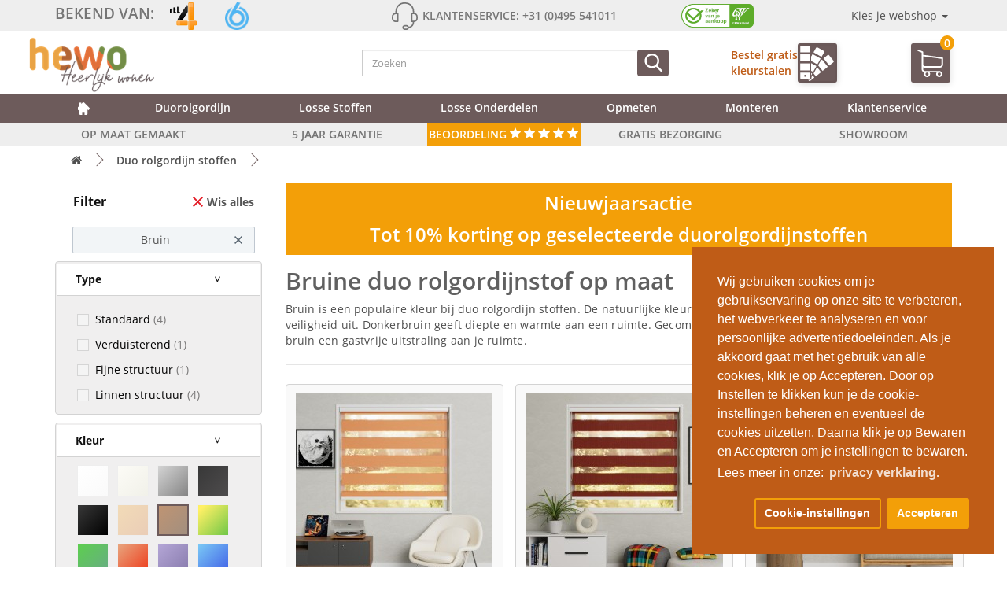

--- FILE ---
content_type: text/html; charset=utf-8
request_url: https://duorolgordijn.be/duo-rolgordijn-stoffen/filter/f1-kleur/bruin
body_size: 40850
content:
<!DOCTYPE html><!--[if IE]><![endif]--> <!-- start hewo_020_set_default_language.xml --> <!--[if IE 8 ]> <html dir="ltr" lang="nl-be" class="ie8"><![endif]--> <!--[if IE 9 ]> <html dir="ltr" lang="nl-be" class="ie9"><![endif]--> <!--[if (gt IE 9)|!(IE)]><!--> <html dir="ltr" lang="nl-be"> <!-- end hewo_020_set_default_language.xml --> <!--<![endif]--><head><script> </script><script> </script> 
<!-- Google Marketing Tools Opencart - https://devmanextensions.com --> <!-- Google Marketing Tools Opencart - https://devmanextensions.com --> 
<!-- Google tag (gtag.js) --> <script async src="https://www.googletagmanager.com/gtag/js?id=AW-764468990"></script> <script> window.dataLayer = window.dataLayer || [];
function gtag(){dataLayer.push(arguments);}
gtag('js', new Date());
gtag('config', 'AW-764468990'); </script> <!-- Google Tag Manager --> <script>(function(w,d,s,l,i){w[l]=w[l]||[];w[l].push({'gtm.start':
new Date().getTime(),event:'gtm.js'});var f=d.getElementsByTagName(s)[0],
j=d.createElement(s),dl=l!='dataLayer'?'&l='+l:'';j.async=true;j.src=
'https://load.tracking.duorolgordijn.be/pmvbadbw.js?st='+i+dl;f.parentNode.insertBefore(j,f);
})(window,document,'script','dataLayer','NP8NT5ZV');</script> <!-- End Google Tag Manager --> <!-- Clarity --> <script type="text/javascript"> (function(c,l,a,r,i,t,y){
c[a]=c[a]||function(){(c[a].q=c[a].q||[]).push(arguments)};
t=l.createElement(r);t.async=1;t.src=https://www.clarity.ms/tag/+i;
y=l.getElementsByTagName(r)[0];y.parentNode.insertBefore(t,y);
})(window, document, "clarity", "script", "t3v8v2hexd");
</script> <!-- End Clarity --> <meta charset="UTF-8"/> <meta name="viewport" content="width=device-width, initial-scale=1.0, minimum-scale=1.0"> <meta http-equiv="X-UA-Compatible" content="IE=edge"> <title>Bruine duo rolgordijnstof op maat | Grootste keuze in stoffen </title> <base href="https://duorolgordijn.be/"/> <!-- start hewo_020_set_default_language.xml --> <link rel="alternate" href="https://duorolgordijn.eu/duo-rolgordijn-stoffen/filter/f1-kleur/bruin" hreflang="nl-nl" /> <link rel="alternate" href="https://duorolgordijn.be/duo-rolgordijn-stoffen/filter/f1-kleur/bruin" hreflang="nl-be" /> <!-- end hewo_020_set_default_language.xml --> <meta name="description" content="Bruin is een populaire kleur bij duo rolgordijn stoffen. Bespaar nu tot 55% door je duorolgordijnstof te vervangen | Vanaf €31,50 | Snel en gratis geleverd"/> <meta name="keywords" content="duo rolgordijn stof"/> <link rel="preconnect" href="//ajax.googleapis.com"> <link rel="preconnect" href="//ajax.googleapis.com"> <link rel="preload" as="font" type="font/woff2" href="catalog/view/theme/default_enh/fonts/open-sans-v16-latin-700.woff2" crossorigin> <link rel="preload" as="font" type="font/woff2" href="catalog/view/theme/default_enh/fonts/open-sans-v16-latin-600.woff2" crossorigin> <link rel="preload" as="font" type="font/woff2" href="catalog/view/theme/default_enh/fonts/open-sans-v16-latin-regular.woff2" crossorigin> <link rel="preload" as="font" type="font/ttf" href="catalog/view/theme/default_enh/fonts/ClickerScript-Regular.ttf" crossorigin> <!-- hewo_118 start --> <script src="/catalog/view/javascript/jquery/3.5.1/jquery.min.js"></script> <!--// hewo_118 end --> <link href="catalog/view/javascript/bootstrap/css/bootstrap.min.css" rel="stylesheet" media="screen"/> <script src="catalog/view/javascript/bootstrap/js/bootstrap.min.js" type="text/javascript" ></script> <script src="catalog/view/javascript/jquery.lazy.min.js" type="text/javascript"></script> 
<link href="catalog/view/javascript/font-awesome/css/font-awesome.min.css" rel="stylesheet" type="text/css"/> 
<link href="catalog/view/theme/default_enh/stylesheet/stylesheet.min.css?v=1.875" rel="stylesheet"> <link href="catalog/view/theme/default/stylesheet/d_ajax_filter/d_ajax_filter.css" type="text/css" rel="stylesheet" media="screen"/> <link href="catalog/view/javascript/d_ajax_filter/library/Ion.RangeSlider/ion.rangeSlider.css" type="text/css" rel="stylesheet" media="screen"/> <link href="catalog/view/javascript/d_ajax_filter/library/Ion.RangeSlider/ion.rangeSlider.skinAjaxFilter.css" type="text/css" rel="stylesheet" media="screen"/> <link href="catalog/view/javascript/d_ajax_filter/library/mCustomScrollbar/jquery.mCustomScrollbar.min.css" type="text/css" rel="stylesheet" media="screen"/> <link href="catalog/view/javascript/d_bootstrap_rating/bootstrap-rating.css" type="text/css" rel="stylesheet" media="screen"/> <link href="catalog/view/theme/default/stylesheet/d_ajax_filter/themes/default.css" type="text/css" rel="stylesheet" media="screen"/> <link href="catalog/view/javascript/supermenu/supermenu.css?v=30" type="text/css" rel="stylesheet" media="screen"/> <link href="index.php?route=extension/module/supermenu/css" type="text/css" rel="stylesheet" media="screen"/> <link href="catalog/view/javascript/isenselabs_gdpr/cookieconsent.min.css" type="text/css" rel="stylesheet" media="screen"/> <script src="catalog/view/javascript/d_ajax_filter/library/underscore-min.js" type="text/javascript"></script> <script src="catalog/view/javascript/d_riot/riotcompiler.min.js" type="text/javascript"></script> <script src="catalog/view/theme/default/javascript/d_ajax_filter/d_ajax_filter.js" type="text/javascript"></script> <script src="catalog/view/javascript/d_ajax_filter/library/Ion.RangeSlider/ion.rangeSlider.min.js" type="text/javascript"></script> <script src="catalog/view/javascript/d_ajax_filter/library/mCustomScrollbar/jquery.mCustomScrollbar.min.js" type="text/javascript"></script> <script src="catalog/view/javascript/d_ajax_filter/library/wNumb.js" type="text/javascript"></script> <script src="catalog/view/javascript/d_ajax_filter/library/jquery.touchwipe.min.js" type="text/javascript"></script> <script src="catalog/view/javascript/d_bootstrap_rating/bootstrap-rating.js" type="text/javascript"></script> <script src="catalog/view/javascript/supermenu/supermenu-responsive.js?v=30" type="text/javascript"></script> <script src="catalog/view/javascript/supermenu/jquery.hoverIntent.minified.js" type="text/javascript"></script> <script src="catalog/view/javascript/isenselabs_gdpr/utils.js" type="text/javascript"></script> <script src="catalog/view/javascript/isenselabs_gdpr/cookiemanager.js" type="text/javascript"></script> <script src="catalog/view/javascript/isenselabs_gdpr/cookieconsent.min.js" type="text/javascript"></script> <script src="catalog/view/javascript/common.js?v=1.875" type="text/javascript"></script> <link href="https://duorolgordijn.be/duo-rolgordijn-stoffen/filter/f1-kleur/bruin" rel="canonical"/> <link href="https://duorolgordijn.be/image/catalog/hewo_favicon_kleur.png" rel="icon"/> </head><body> <!-- Google Marketing Tools Opencart - https://devmanextensions.com --> <!-- Google Marketing Tools Opencart - https://devmanextensions.com --><!-- Google Tag Manager (noscript) --><noscript><iframe src="https://load.tracking.duorolgordijn.be/ns.html?id=GTM-NP8NT5ZV"
height="0" width="0" style="display:none;visibility:hidden"></iframe></noscript><!-- End Google Tag Manager (noscript) --><header><script> </script> 
<div class="container-fluid"> 
<div class="row top-header-background"> <div class="container"><div><div class="top-header-bg"> <div class="row"> <div class="top-header-content hidden-xs"> <div class="col-sm-4"> <div class="top-header-bekend"> <a href="bekend-van-tv"> <p class="top-header-text top-header-text-bekend">Bekend van:</p> <img class="rtl4 top-header-img top-header-img-logo" src="catalog/view/theme/default_enh/image/nieuw/rtl4_logo.png" alt="rtl4"> <img class="sbs6 top-header-img top-header-img-logo" src="catalog/view/theme/default_enh/image/nieuw/sbs6_logo.png" alt="sbs6"> </a> </div> </div> <div class="col-sm-4"> <div class="top-header-klantenservice"> <svg class="icon top-header-icon"> <use xlink:href="#headphones"></use> </svg> <p class="top-header-text top-header-klantenservice">Klantenservice: +31 (0)495 541011</p> </div> </div> <div class="col-sm-4"> <div class="top-header-verzekerd"> <a href="https://www.cbw-erkend.nl/bedrijven/Hewo--Duorolgordijn-WEERT" rel="noopener" target="_blank"><img class="cbw top-header-img" src="catalog/view/theme/default_enh/image/nieuw/cbw_logo.png" alt="cbw"></a> 
<div class="dropdown"> <div class="dropdown-toggle keuzewebshop-wrapper" type="button" data-toggle="dropdown">Kies je webshop
<span class="caret"></span></div> <ul class="dropdown-menu"> <li> <a class="keuzewebshop" href="https://rolgordijn.com/"><img class="vlag" src="catalog/view/theme/default_enh/image/nieuw/vlaggen/dutchflag.jpg" alt="Nederlandse vlag">rolgordijn.com</a> </li> <li> <a class="keuzewebshop" href="https://raamdecoratieshop.nl/"><img class="vlag" src="catalog/view/theme/default_enh/image/nieuw/vlaggen/dutchflag.jpg" alt="Nederlandse vlag">raamdecoratieshop.nl</a> </li> <li> <a class="keuzewebshop" href="https://duorolgordijn.eu/"><img class="vlag" src="catalog/view/theme/default_enh/image/nieuw/vlaggen/dutchflag.jpg" alt="Nederlandse vlag">duorolgordijn.eu</a> </li> <li> <a class="keuzewebshop" href="https://rolgordijnopmaat.be/"><img class="vlag" src="catalog/view/theme/default_enh/image/nieuw/vlaggen/belgiumflag.png" alt="Belgische vlag">rolgordijnopmaat.be</a> </li> <li> <a class="keuzewebshop" href="https://raamdecoratieshop.be/"><img class="vlag" src="catalog/view/theme/default_enh/image/nieuw/vlaggen/belgiumflag.png" alt="Belgische vlag">raamdecoratieshop.be</a> </li> </ul> </div> </div> </div> </div> <div class="top-header-content-mobile hidden-sm hidden-md hidden-lg hidden-xl"> <div id="top-header-slider" class="owl-carousel owl-theme"> <div class="item"> <div class="col-xs-12"> <a href="gratis-bezorging">GRATIS BEZORGING</a> </div> </div> <div class="item"> <div class="col-xs-12"> <a href="gratis-kleurstalen">GRATIS KLEURSTALEN</a> </div> </div> <div class="item"> <div class="col-xs-12"> <a href="duo-rolgordijnen-100-op-maat-gemaakt">OP MAAT GEMAAKT</a> </div> </div> <div class="item"> <div class="col-xs-12"> <a href="5-jaar-garantie">5 JAAR GARANTIE</a> </div> </div> <div class="item"> <div class="col-xs-12"> <a href="duo-rolgordijnen-100-op-maat-gemaakt">DIRECT AF FABRIEK</a> </div> </div> </div> </div> </div></div><svg xmlns="http://www.w3.org/2000/svg" style="display: none;"> <symbol id="search" viewBox="0 0 56.966 56.966"> <title>search</title> <path d="M55.146,51.887L41.588,37.786c3.486-4.144,5.396-9.358,5.396-14.786c0-12.682-10.318-23-23-23s-23,10.318-23,23 s10.318,23,23,23c4.761,0,9.298-1.436,13.177-4.162l13.661,14.208c0.571,0.593,1.339,0.92,2.162,0.92 c0.779,0,1.518-0.297,2.079-0.837C56.255,54.982,56.293,53.08,55.146,51.887z M23.984,6c9.374,0,17,7.626,17,17s-7.626,17-17,17 s-17-7.626-17-17S14.61,6,23.984,6z"></path> </symbol></svg><svg xmlns="http://www.w3.org/2000/svg" style="display: none;"> <symbol id="headphones" viewBox="0 0 476 476"> <title>headphones</title> <path d="M400.85,181v-18.3c0-43.8-15.5-84.5-43.6-114.7c-28.8-31-68.4-48-111.6-48h-15.1c-43.2,0-82.8,17-111.6,48 c-28.1,30.2-43.6,70.9-43.6,114.7V181c-34.1,2.3-61.2,30.7-61.2,65.4V275c0,36.1,29.4,65.5,65.5,65.5h36.9c6.6,0,12-5.4,12-12 V192.8c0-6.6-5.4-12-12-12h-17.2v-18.1c0-79.1,56.4-138.7,131.1-138.7h15.1c74.8,0,131.1,59.6,131.1,138.7v18.1h-17.2 c-6.6,0-12,5.4-12,12v135.6c0,6.6,5.4,12,12,12h16.8c-4.9,62.6-48,77.1-68,80.4c-5.5-16.9-21.4-29.1-40.1-29.1h-30 c-23.2,0-42.1,18.9-42.1,42.1s18.9,42.2,42.1,42.2h30.1c19.4,0,35.7-13.2,40.6-31c9.8-1.4,25.3-4.9,40.7-13.9 c21.7-12.7,47.4-38.6,50.8-90.8c34.3-2.1,61.5-30.6,61.5-65.4v-28.6C461.95,211.7,434.95,183.2,400.85,181z M104.75,316.4h-24.9 c-22.9,0-41.5-18.6-41.5-41.5v-28.6c0-22.9,18.6-41.5,41.5-41.5h24.9V316.4z M268.25,452h-30.1c-10,0-18.1-8.1-18.1-18.1 s8.1-18.1,18.1-18.1h30.1c10,0,18.1,8.1,18.1,18.1S278.25,452,268.25,452z M437.95,274.9c0,22.9-18.6,41.5-41.5,41.5h-24.9V204.8 h24.9c22.9,0,41.5,18.6,41.5,41.5V274.9z"></path> </symbol> <symbol id="shopping-cart" viewBox="0 0 486.569 486.569"> <title>shopping-cart</title> <path d="M146.069,320.369h268.1c30.4,0,55.2-24.8,55.2-55.2v-112.8c0-0.1,0-0.3,0-0.4c0-0.3,0-0.5,0-0.8c0-0.2,0-0.4-0.1-0.6 c0-0.2-0.1-0.5-0.1-0.7s-0.1-0.4-0.1-0.6c-0.1-0.2-0.1-0.4-0.2-0.7c-0.1-0.2-0.1-0.4-0.2-0.6c-0.1-0.2-0.1-0.4-0.2-0.6 c-0.1-0.2-0.2-0.4-0.3-0.7c-0.1-0.2-0.2-0.4-0.3-0.5c-0.1-0.2-0.2-0.4-0.3-0.6c-0.1-0.2-0.2-0.3-0.3-0.5c-0.1-0.2-0.3-0.4-0.4-0.6 c-0.1-0.2-0.2-0.3-0.4-0.5c-0.1-0.2-0.3-0.3-0.4-0.5s-0.3-0.3-0.4-0.5s-0.3-0.3-0.4-0.4c-0.2-0.2-0.3-0.3-0.5-0.5 c-0.2-0.1-0.3-0.3-0.5-0.4c-0.2-0.1-0.4-0.3-0.6-0.4c-0.2-0.1-0.3-0.2-0.5-0.3s-0.4-0.2-0.6-0.4c-0.2-0.1-0.4-0.2-0.6-0.3 s-0.4-0.2-0.6-0.3s-0.4-0.2-0.6-0.3s-0.4-0.1-0.6-0.2c-0.2-0.1-0.5-0.2-0.7-0.2s-0.4-0.1-0.5-0.1c-0.3-0.1-0.5-0.1-0.8-0.1 c-0.1,0-0.2-0.1-0.4-0.1l-339.8-46.9v-47.4c0-0.5,0-1-0.1-1.4c0-0.1,0-0.2-0.1-0.4c0-0.3-0.1-0.6-0.1-0.9c-0.1-0.3-0.1-0.5-0.2-0.8 c0-0.2-0.1-0.3-0.1-0.5c-0.1-0.3-0.2-0.6-0.3-0.9c0-0.1-0.1-0.3-0.1-0.4c-0.1-0.3-0.2-0.5-0.4-0.8c-0.1-0.1-0.1-0.3-0.2-0.4 c-0.1-0.2-0.2-0.4-0.4-0.6c-0.1-0.2-0.2-0.3-0.3-0.5s-0.2-0.3-0.3-0.5s-0.3-0.4-0.4-0.6c-0.1-0.1-0.2-0.2-0.3-0.3 c-0.2-0.2-0.4-0.4-0.6-0.6c-0.1-0.1-0.2-0.2-0.3-0.3c-0.2-0.2-0.4-0.4-0.7-0.6c-0.1-0.1-0.3-0.2-0.4-0.3c-0.2-0.2-0.4-0.3-0.6-0.5 c-0.3-0.2-0.6-0.4-0.8-0.5c-0.1-0.1-0.2-0.1-0.3-0.2c-0.4-0.2-0.9-0.4-1.3-0.6l-73.7-31c-6.9-2.9-14.8,0.3-17.7,7.2 s0.3,14.8,7.2,17.7l65.4,27.6v61.2v9.7v74.4v66.5v84c0,28,21,51.2,48.1,54.7c-4.9,8.2-7.8,17.8-7.8,28c0,30.1,24.5,54.5,54.5,54.5 s54.5-24.5,54.5-54.5c0-10-2.7-19.5-7.5-27.5h121.4c-4.8,8.1-7.5,17.5-7.5,27.5c0,30.1,24.5,54.5,54.5,54.5s54.5-24.5,54.5-54.5 s-24.5-54.5-54.5-54.5h-255c-15.6,0-28.2-12.7-28.2-28.2v-36.6C126.069,317.569,135.769,320.369,146.069,320.369z M213.269,431.969 c0,15.2-12.4,27.5-27.5,27.5s-27.5-12.4-27.5-27.5s12.4-27.5,27.5-27.5S213.269,416.769,213.269,431.969z M428.669,431.969 c0,15.2-12.4,27.5-27.5,27.5s-27.5-12.4-27.5-27.5s12.4-27.5,27.5-27.5S428.669,416.769,428.669,431.969z M414.169,293.369h-268.1 c-15.6,0-28.2-12.7-28.2-28.2v-66.5v-74.4v-5l324.5,44.7v101.1C442.369,280.769,429.669,293.369,414.169,293.369z"></path> </symbol> <symbol id="drawing" viewBox="0 0 512 512"> <title>drawing</title> <g transform="translate(1)"> <g> <g> <path d="M399.32,399.36c-13.653,12.8-13.653,34.133,0,47.787c6.827,6.827,15.36,10.24,23.893,10.24s17.067-3.413,23.893-10.24 c13.653-12.8,13.653-34.133,0-47.787C434.307,385.707,412.973,385.707,399.32,399.36z M435.16,436.053 c-6.827,6.827-17.067,6.827-23.893,0s-6.827-17.067,0-23.893c3.413-3.413,7.68-5.12,11.947-5.12s8.533,1.707,11.947,5.12 C441.987,418.987,441.987,429.227,435.16,436.053z"></path> <path d="M505.133,409.6L351.533,256l60.587-60.587c0,0,0.001-0.001,0.001-0.001l35.839-35.839c0,0,0.001-0.001,0.001-0.001 l52.052-52.052c14.507-14.507,14.507-38.4,0-52.907l-43.52-43.52C449.667,4.267,440.28,0,430.04,0s-19.627,4.267-26.453,11.093 l-52.053,52.053l-35.84,35.84l-60.587,60.587L103.213,7.68c-9.387-9.387-26.453-9.387-35.84,0L6.787,68.267 c-10.24,9.387-10.24,25.6,0,35.84l17.92,17.92l0,0c0,0,0,0,0,0l48.64,48.64c0,0,0,0,0,0s0,0,0,0l47.786,47.786c0,0,0,0,0,0 c0,0,0,0,0.001,0.001L158.68,256L21.694,392.986c-2.554,1.127-3.931,3.43-4.667,6.374l-17.92,102.4 c0,3.413,0.853,5.973,2.56,7.68C3.373,511.147,5.08,512,7.64,512c0.853,0,0.853,0,1.707,0l98.445-18.2 c0.681,0.18,1.416,0.28,2.248,0.28c2.56,0,5.12-0.853,5.973-2.56l139.093-139.093l11.093,11.093c0,0,0,0,0.001,0.001 c0,0,0.001,0.001,0.001,0.001l23.892,23.892c0,0,0,0,0.001,0.001c0,0,0.001,0.001,0.001,0.001l118.612,118.612 c4.267,4.267,9.387,5.973,14.507,5.973s10.24-1.707,13.653-5.973l68.267-68.267C512.813,430.08,512.813,417.28,505.133,409.6z M110.04,472.747l-29.858-29.858l283.716-282.898l29.449,29.449L110.04,472.747z M415.533,23.04c7.68-7.68,21.333-7.68,29.013,0 l43.52,43.52c7.68,7.68,7.68,21.333,0,29.013l-46.08,46.08L369.453,69.12L415.533,23.04z M357.507,81.067l36.267,36.267 L430.04,153.6l-23.893,23.893l-72.533-72.533L357.507,81.067z M163.373,236.8l18.347-18.347c3.413-3.413,3.413-8.533,0-11.947 s-8.533-3.413-11.947,0l-18.347,18.347l-12.373-12.373l29.867-29.867c3.413-3.413,3.413-8.533,0-11.947s-8.533-3.413-11.947,0 l-29.867,29.867l-11.947-11.947l17.92-17.92c3.413-3.413,3.413-8.533,0-11.947s-8.533-3.413-11.947,0l-17.92,17.92 l-11.947-11.947l29.867-29.867c3.413-3.413,3.413-8.533,0-11.947s-8.533-3.413-11.947,0L79.32,152.747l-12.8-12.8l17.92-17.92 c3.413-3.413,3.413-8.533,0-11.947s-8.533-3.413-11.947,0L54.573,128l-11.947-11.947l29.867-29.867 c3.413-3.413,3.413-8.533,0-11.947s-8.533-3.413-11.947,0L30.68,104.107L18.733,92.16c-3.413-3.413-3.413-8.533,0-11.947 L79.32,19.627c1.707-1.707,3.413-2.56,5.973-2.56c1.707,0,4.267,0.853,5.973,2.56L243.16,171.52l-72.533,72.533L163.373,236.8z M321.667,117.76l29.858,29.858L67.809,430.516L38.36,401.067L321.667,117.76z M31.533,418.133l27.996,27.996 c0.426,0.975,1.047,1.9,1.871,2.724l30.846,30.845l-73.512,12.674L31.533,418.133z M493.187,425.813L424.92,494.08 c-0.853,0.853-3.413,0.853-4.267,0l-88.32-88.32l30.293-30.293c3.413-3.413,3.413-8.533,0-11.947 c-3.413-3.413-8.533-3.413-11.947,0l-30.293,30.293l-12.373-12.373l17.92-17.92c3.413-3.413,3.413-8.533,0-11.947 c-3.413-3.413-8.533-3.413-11.947,0l-17.92,17.92l-11.947-11.947l29.867-29.867c3.413-3.413,3.413-8.533,0-11.947 c-3.413-3.413-8.533-3.413-11.947,0L272.173,345.6l-5.12-5.12l72.533-72.533l153.6,153.6 C494.04,422.4,494.04,424.96,493.187,425.813z"></path> </g> </g> </g> </symbol> <symbol id="blank-file" viewBox="0 0 438.533 438.533"> <title>blank-file</title> <path d="M396.283,130.188c-3.806-9.135-8.371-16.365-13.703-21.695l-89.078-89.081c-5.332-5.325-12.56-9.895-21.697-13.704 C262.672,1.903,254.297,0,246.687,0H63.953C56.341,0,49.869,2.663,44.54,7.993c-5.33,5.327-7.994,11.799-7.994,19.414v383.719 c0,7.617,2.664,14.089,7.994,19.417c5.33,5.325,11.801,7.991,19.414,7.991h310.633c7.611,0,14.079-2.666,19.407-7.991 c5.328-5.332,7.994-11.8,7.994-19.417V155.313C401.991,147.699,400.088,139.323,396.283,130.188z M255.816,38.826 c5.517,1.903,9.418,3.999,11.704,6.28l89.366,89.366c2.279,2.286,4.374,6.186,6.276,11.706H255.816V38.826z M365.449,401.991 H73.089V36.545h146.178v118.771c0,7.614,2.662,14.084,7.992,19.414c5.332,5.327,11.8,7.994,19.417,7.994h118.773V401.991z"></path> </symbol></svg><script> $(document).ready(function () {
$('#top-header-slider').owlCarousel({
loop: true,
margin: 10,
nav: false,
autoplay: true,
autoplayHoverPause: true,
dots:false,
nav:false,
autoplayTimeout:2000,
items:1
})
});</script></div> </div> </div> </div><div class="container header-bg"> <div class="row header-content-mobile container hidden-sm hidden-md hidden-lg"> <div class="col-xs-5"> </div> <div class="col-xs-7 header-mobile-klantenservice"> <p>Tel:+31 (0)495 541011</p> </div> </div> <div class="row header-content container clear-padding"> <div class="col-xs-4 col-sm-2 hidden-md hidden-lg hidden-xl clear-padding"> <div class="nav-mobile-button hidden"> <div class="nav-toggle"> <btn class="nav-toggle-streepjes"><span class="menu-mobile-menu-text">MENU </span> &#9776;</btn> </div> </div> </div> <div class="col-xs-4 col-sm-4 clear-padding"> <a href="https://duorolgordijn.be/"> <img class="hewo-logo header-img img-responsive" src="https://duorolgordijn.be/image/catalog/hewo_heerlijk_wonen_logo.png" alt="hewo raamdecoraties logo"></a> </div> <div class="col-xs-2 col-sm-4 clear-padding"> <div class="search"><div id="search" class="input-group"> 
<div tabindex="0" class="header-search-btn hidden-sm hidden-md hidden-lg hidden-xl header-search-btn-uitschuif"> <svg class="icon header-icon-search header-icon-search-uitschuif fa-search"> <use xlink:href="#search" /> </svg> </div> 
<input type="text" name="search" value="" placeholder="Zoeken" class="form-control header-search-balk" id="header-search-balk" /> <button type="button" class="header-search-btn" aria-label="Zoeken"> <svg class="icon header-icon-search fa-search"> <use xlink:href="#search" /> </svg> </button></div> </div> </div> <div class="col-sm-3 hidden-xs ecommerce-kleurstaal-wrapper"> <a href="/gratis-kleurstalen"> <div class="header-kleurstalen hidden-xs"> <p class="header-kleurstalen-text">Bestel gratis
<br/> kleurstalen
</p> <div class="header-kleurstalen-img"> <svg class="header-kleurstalen-img"> <use xlink:href="#color-1"></use> </svg> </div> <svg style="display: none;" xmlns="http://www.w3.org/2000/svg"> <symbol id="color" viewbox="0 0 512.001 512.001"> <title>color</title> <g> <g> <path d="M491.514,148.498c27.293-27.293,27.293-71.701,0-98.994L442.017,0.007l-43.382,43.382 C356.067,14.713,306.619-0.279,254.762,0.004C114.059,0.68-0.22,115.717,0.017,256.44c0.115,68.288,26.794,132.471,75.125,180.724 c48.335,48.26,112.571,74.837,180.875,74.837c13.478,0,27.011-1.059,40.224-3.146c20.168-3.188,37.24-15.365,46.838-33.411 c9.753-18.337,10.29-39.698,1.471-58.605c-9.644-20.677-14.533-42.827-14.533-65.837c0-29.521,8.28-58.253,23.945-83.089 c11.303-17.92,26.072-33.28,43.344-45.235l8.777,254.863l0.008,0.19c0.906,19.217,16.687,34.27,35.926,34.27 c19.239,0,35.02-15.054,35.926-34.27l8.904-258.531c3.239-4.215,5.17-9.484,5.17-15.199v-40c0-4.636-1.273-8.979-3.482-12.705 C489.549,150.392,490.547,149.466,491.514,148.498z M392.017,164.001v26.484c-25.685,15.062-47.458,36.102-63.429,61.423 c-18.691,29.634-28.571,63.899-28.571,99.093c0,27.424,5.835,53.841,17.345,78.517c4.8,10.291,4.519,21.896-0.769,31.839 c-5.133,9.65-14.258,16.162-25.035,17.865c-11.669,1.845-23.627,2.779-35.541,2.779c-60.299,0-117.007-23.463-159.679-66.066 c-42.666-42.599-66.219-99.26-66.321-159.545C29.808,132.156,130.693,30.601,254.906,30.004 c44.89-0.212,87.796,12.497,124.892,36.882c-5.077,9.81-7.781,20.752-7.781,32.115c0,18.698,7.282,36.276,20.503,49.497 c0.968,0.968,1.966,1.894,2.979,2.798C393.29,155.022,392.017,159.365,392.017,164.001z M447.972,476.381 c-0.182,3.156-2.786,5.62-5.956,5.62s-5.773-2.464-5.956-5.62l-8.519-247.38h28.949L447.972,476.381z M462.017,199.001h-40v-30h40 V199.001z M470.3,127.285c-7.555,7.556-17.6,11.716-28.284,11.716c-10.684,0-20.729-4.16-28.284-11.716h-0.001 c-15.596-15.596-15.596-40.973,0-56.568l28.285-28.284l28.285,28.284c7.555,7.555,11.715,17.6,11.715,28.284 C482.016,109.685,477.856,119.73,470.3,127.285z"></path> </g> </g> <g> <g> <path d="M211.017,346.001c-24.813,0-45,20.187-45,45s20.187,45,45,45c24.813,0,45-20.187,45-45S235.83,346.001,211.017,346.001z M211.017,406.001c-8.271,0-15-6.729-15-15s6.729-15,15-15s15,6.729,15,15S219.288,406.001,211.017,406.001z"></path> </g> </g> <g> <g> <path d="M124.017,263.001c-24.813,0-45,20.187-45,45s20.187,45,45,45c24.813,0,45-20.187,45-45S148.83,263.001,124.017,263.001z M124.017,323.001c-8.271,0-15-6.729-15-15s6.729-15,15-15s15,6.729,15,15S132.288,323.001,124.017,323.001z"></path> </g> </g> <g> <g> <path d="M145.017,143.001c-24.813,0-45,20.187-45,45c0,24.813,20.187,45,45,45c24.813,0,45-20.187,45-45 C190.017,163.188,169.83,143.001,145.017,143.001z M145.017,203.001c-8.271,0-15-6.729-15-15s6.729-15,15-15s15,6.729,15,15 S153.288,203.001,145.017,203.001z"></path> </g> </g> <g> <g> <path d="M238.017,74.001c-24.813,0-45,20.187-45,45s20.187,45,45,45c24.813,0,45-20.187,45-45 C283.017,94.188,262.83,74.001,238.017,74.001z M238.017,134.001c-8.271,0-15-6.729-15-15s6.729-15,15-15s15,6.729,15,15 S246.288,134.001,238.017,134.001z"></path> </g> </g> </symbol> <symbol id="color-1" viewbox="0 0 411.184 411.184"> <title>color-1</title> <rect height="81.553" width="113.049" x="10.592" y="100.678"></rect> <path d="M123.641,12.583C123.641,5.644,117.995,0,111.057,0H23.175c-6.937,0-12.583,5.644-12.583,12.583v63.99h113.049V12.583 L123.641,12.583z"></path> <path d="M123.641,375.985v-63.993H10.592v63.993c0,6.938,5.646,12.581,12.583,12.581h87.882 C117.995,388.566,123.641,382.923,123.641,375.985z M67.116,338.681c6.396,0,11.598,5.203,11.598,11.6 c0,6.396-5.202,11.6-11.598,11.6s-11.601-5.203-11.601-11.6S60.72,338.681,67.116,338.681z"></path> <rect height="81.553" width="113.049" x="10.592" y="206.336"></rect> <polygon points="247.544,150.212 154.016,97.704 137.999,126.232 137.999,177.5 209.645,217.722 "></polygon> <path d="M288.365,77.499c1.568-2.795,1.954-6.034,1.091-9.118c-0.866-3.085-2.884-5.649-5.682-7.219l-72.604-40.76 c-1.792-1.007-3.821-1.54-5.865-1.54c-4.336,0-8.348,2.349-10.471,6.129l-29.716,52.932l93.527,52.509L288.365,77.499z"></path> <polygon points="137.999,318.318 137.999,345.333 149.532,324.792 "></polygon> <polygon points="198.537,237.502 137.999,203.515 137.999,292.303 160.636,305.011 "></polygon> <polygon points="263.952,161.665 249.79,173.02 218.503,228.748 270.631,293.779 331.039,245.355 264.863,162.803 "></polygon> <path d="M397.96,176.333l-52.074-64.966c-2.288-2.857-5.704-4.496-9.368-4.496c-2.713,0-5.378,0.937-7.501,2.638l-47.363,37.967 l67.085,83.69l47.366-37.967C401.266,189.061,402.098,181.494,397.96,176.333z"></path> <path d="M141.327,366.215v9.771c0,11.634-9.466,21.098-21.103,21.098h-17.335l7.7,9.604c2.29,2.856,5.705,4.495,9.368,4.495 c2.715,0,5.377-0.937,7.499-2.637l47.365-37.97l-21.14-26.374L141.327,366.215z"></path> <polygon points="165.657,322.875 192.522,356.389 252.93,307.967 206.529,250.078 "></polygon> </symbol> <symbol id="shop" viewbox="0 0 489.4 489.4"> <title>shop</title> <path d="M347.7,263.75h-66.5c-18.2,0-33,14.8-33,33v51c0,18.2,14.8,33,33,33h66.5c18.2,0,33-14.8,33-33v-51 C380.7,278.55,365.9,263.75,347.7,263.75z M356.7,347.75c0,5-4.1,9-9,9h-66.5c-5,0-9-4.1-9-9v-51c0-5,4.1-9,9-9h66.5 c5,0,9,4.1,9,9V347.75z"></path> <path d="M489.4,171.05c0-2.1-0.5-4.1-1.6-5.9l-72.8-128c-2.1-3.7-6.1-6.1-10.4-6.1H84.7c-4.3,0-8.3,2.3-10.4,6.1l-72.7,128 c-1,1.8-1.6,3.8-1.6,5.9c0,28.7,17.3,53.3,42,64.2v211.1c0,6.6,5.4,12,12,12h66.3c0.1,0,0.2,0,0.3,0h93c0.1,0,0.2,0,0.3,0h221.4 c6.6,0,12-5.4,12-12v-209.6c0-0.5,0-0.9-0.1-1.3C472,224.55,489.4,199.85,489.4,171.05z M91.7,55.15h305.9l56.9,100.1H34.9 L91.7,55.15z M348.3,179.15c-3.8,21.6-22.7,38-45.4,38c-22.7,0-41.6-16.4-45.4-38H348.3z M232,179.15c-3.8,21.6-22.7,38-45.4,38 s-41.6-16.4-45.5-38H232z M24.8,179.15h90.9c-3.8,21.6-22.8,38-45.5,38C47.5,217.25,28.6,200.75,24.8,179.15z M201.6,434.35h-69 v-129.5c0-9.4,7.6-17.1,17.1-17.1h34.9c9.4,0,17.1,7.6,17.1,17.1v129.5H201.6z M423.3,434.35H225.6v-129.5 c0-22.6-18.4-41.1-41.1-41.1h-34.9c-22.6,0-41.1,18.4-41.1,41.1v129.6H66v-193.3c1.4,0.1,2.8,0.1,4.2,0.1 c24.2,0,45.6-12.3,58.2-31c12.6,18.7,34,31,58.2,31s45.5-12.3,58.2-31c12.6,18.7,34,31,58.1,31c24.2,0,45.5-12.3,58.1-31 c12.6,18.7,34,31,58.2,31c1.4,0,2.7-0.1,4.1-0.1L423.3,434.35L423.3,434.35z M419.2,217.25c-22.7,0-41.6-16.4-45.4-38h90.9 C460.8,200.75,441.9,217.25,419.2,217.25z"></path> </symbol> <symbol id="flash" viewbox="0 0 512 512"> <title>flash</title> <path d="M400.388,175.787c-1.707-3.413-4.267-5.12-7.68-5.12H292.015L391.855,12.8c1.707-2.56,1.707-5.973,0-8.533 S387.588,0,384.175,0H247.642c-3.413,0-5.973,1.707-7.68,4.267l-128,256c-1.707,2.56-1.707,5.973,0,8.533 c1.707,2.56,5.12,4.267,7.68,4.267h87.893l-95.573,227.84c-1.707,3.413,0,7.68,3.413,10.24c0.853,0.853,2.56,0.853,4.267,0.853 c2.56,0,5.12-0.853,6.827-2.56l273.067-324.267C401.242,182.613,402.095,179.2,400.388,175.787z M149.508,454.827l78.507-187.733 c0.853-2.56,0.853-5.12-0.853-7.68c-1.707-1.707-4.267-3.413-6.827-3.413h-87.04L252.762,17.067h116.053L268.122,174.933 c-1.707,2.56-1.707,5.973,0,8.533s4.267,4.267,7.68,4.267h98.987L149.508,454.827z"></path> </symbol> <symbol id="phone" viewbox="0 0 612 612"> <title>phone</title> <path d="M259.107,322.451c0,16.933-13.727,30.659-30.66,30.659c-16.933,0-30.658-13.727-30.658-30.659s13.726-30.659,30.658-30.659 C245.38,291.792,259.107,305.519,259.107,322.451z M383.554,291.792c-16.932,0-30.66,13.726-30.66,30.659 s13.729,30.659,30.66,30.659c16.934,0,30.658-13.727,30.658-30.659S400.487,291.792,383.554,291.792z M514.517,416.596v-3.492 c-3.514,10.198-7.734,19.885-12.273,29.303c0.842,5.773,2.4,13.831,5.02,23.043c12.6,19.488,48.158,44.316,72.537,50.712 c-13.145,5.583-28.979,7.882-44.379,5.525c14.107,17.751,33.988,33.869,62.039,43.459 c-65.568,59.097-173.604,60.411-249.119,14.516c-14.635,4.304-28.936,6.56-42.341,6.56c-13.405,0-27.707-2.256-42.34-6.56 c-75.517,45.896-183.551,44.581-249.119-14.516c28.613-9.781,48.68-26.366,62.835-44.538c-12.52,0.479-24.944-1.8-35.589-6.321 c17.862-4.686,41.716-19.281,58.174-34.413c5.759-15.225,8.539-28.836,9.796-37.468c-4.539-9.418-8.759-19.104-12.272-29.303v3.493 H60.407c-29.254,0-52.969-23.716-52.969-52.969v-58.266c0-20.131,11.231-37.637,27.769-46.599 c0.555-82.724,24.666-147.331,71.765-191.997C153.69,22.465,220.653,0,306,0c85.348,0,152.311,22.465,199.028,66.767 c47.1,44.665,71.209,109.271,71.766,191.997c16.537,8.962,27.768,26.467,27.768,46.598v58.265 c0,29.254-23.715,52.969-52.969,52.969H514.517z M492.454,322.646c0-13.63-0.697-26.436-1.729-38.845 c-23.898-21.863-67.617-38.353-122.746-44.168c8.746,7.841,16.256,18.297,20.273,33.226 c-32.055-23.431-99.236-30.687-121.551-55.793l0.022-0.002c-35.52-23.512-44.841-57.189-45.141-43.25 c-1.438,66.848-48.818,118.961-101.431,126.313c-0.333,7.352-0.606,14.773-0.606,22.519c0,28.256,4.614,54.006,12.458,77.214 c29.553,35.648,78.359,45.714,121.558,48.385c8.019-12.76,26.012-21.666,46.966-21.666c28.409,0,51.438,16.347,51.438,36.513 c0,20.167-23.029,36.514-51.438,36.514c-21.853,0-40.475-9.688-47.929-23.332c-30.191-1.755-63.38-6.9-92.96-20.869 c41.601,61.315,106.087,93.739,146.359,93.739C369.284,549.143,492.454,469.197,492.454,322.646z M524.524,252.394h20.381 C541.534,108.039,459.136,31.782,306,31.782c-153.136,0-235.532,76.257-238.903,220.612h20.379 c7.451-48.654,23.2-88.67,47.111-119.436C172.691,83.931,230.363,59.07,306,59.07c75.637,0,133.309,24.859,171.415,73.887 C501.325,163.724,517.073,203.739,524.524,252.394z"></path> </symbol> <symbol id="truck" viewbox="0 0 491.1 491.1"> <title>truck</title> <path d="M401.5,863.31c-12,0-23.4,4.7-32,13.2c-8.6,8.6-13.4,19.8-13.4,31.8s4.7,23.2,13.4,31.8 c8.7,8.5,20,13.2,32,13.2c24.6,0,44.6-20.2,44.6-45S426.1,863.31,401.5,863.31z M401.5,933.31c-13.8,0-25.4-11.4-25.4-25 s11.6-25,25.4-25c13.6,0,24.6,11.2,24.6,25S415.1,933.31,401.5,933.31z M413.1,713.41c-1.8-1.7-4.2-2.6-6.7-2.6h-51.3 c-5.5,0-10,4.5-10,10v82c0,5.5,4.5,10,10,10h81.4c5.5,0,10-4.5,10-10v-54.9c0-2.8-1.2-5.5-3.3-7.4L413.1,713.41z M426.5,792.81 h-61.4v-62.1h37.4l24,21.6V792.81z M157.3,863.31c-12,0-23.4,4.7-32,13.2c-8.6,8.6-13.4,19.8-13.4,31.8s4.7,23.2,13.4,31.8 c8.7,8.5,20,13.2,32,13.2c24.6,0,44.6-20.2,44.6-45S181.9,863.31,157.3,863.31z M157.3,933.31c-13.8,0-25.4-11.4-25.4-25 s11.6-25,25.4-25c13.6,0,24.6,11.2,24.6,25S170.9,933.31,157.3,933.31z M90.6,875.61H70.5v-26.6c0-5.5-4.5-10-10-10s-10,4.5-10,10 v36.6c0,5.5,4.5,10,10,10h30.1c5.5,0,10-4.5,10-10S96.1,875.61,90.6,875.61z M141.3,821.11c0-5.5-4.5-10-10-10H10 c-5.5,0-10,4.5-10,10s4.5,10,10,10h121.3C136.8,831.11,141.3,826.71,141.3,821.11z M30.3,785.01l121.3,0.7c5.5,0,10-4.4,10.1-9.9 c0.1-5.6-4.4-10.1-9.9-10.1l-121.3-0.7c-0.1,0-0.1,0-0.1,0c-5.5,0-10,4.4-10,9.9C20.3,780.51,24.8,785.01,30.3,785.01z M50.7,739.61 H172c5.5,0,10-4.5,10-10s-4.5-10-10-10H50.7c-5.5,0-10,4.5-10,10S45.2,739.61,50.7,739.61z M487.4,726.11L487.4,726.11l-71.6-59.3 c-1.8-1.5-4-2.3-6.4-2.3h-84.2v-36c0-5.5-4.5-10-10-10H60.5c-5.5,0-10,4.5-10,10v73.2c0,5.5,4.5,10,10,10s10-4.5,10-10v-63.2h234.8 v237.1h-82c-5.5,0-10,4.5-10,10s4.5,10,10,10h122.1c5.5,0,10-4.5,10-10s-4.5-10-10-10h-20.1v-191.1h80.6l65.2,54l-0.7,136.9H460 c-5.5,0-10,4.5-10,10s4.5,10,10,10h20.3c5.5,0,10-4.4,10-9.9l0.8-151.6C491,730.91,489.7,728.01,487.4,726.11z" transform="translate(0 -540.36)"></path> </symbol> </svg> <svg style="display: none;" xmlns="http://www.w3.org/2000/svg"> <symbol id="shopping-cart" viewbox="0 0 486.569 486.569"> <title>shopping-cart</title> <path d="M146.069,320.369h268.1c30.4,0,55.2-24.8,55.2-55.2v-112.8c0-0.1,0-0.3,0-0.4c0-0.3,0-0.5,0-0.8c0-0.2,0-0.4-0.1-0.6 c0-0.2-0.1-0.5-0.1-0.7s-0.1-0.4-0.1-0.6c-0.1-0.2-0.1-0.4-0.2-0.7c-0.1-0.2-0.1-0.4-0.2-0.6c-0.1-0.2-0.1-0.4-0.2-0.6 c-0.1-0.2-0.2-0.4-0.3-0.7c-0.1-0.2-0.2-0.4-0.3-0.5c-0.1-0.2-0.2-0.4-0.3-0.6c-0.1-0.2-0.2-0.3-0.3-0.5c-0.1-0.2-0.3-0.4-0.4-0.6 c-0.1-0.2-0.2-0.3-0.4-0.5c-0.1-0.2-0.3-0.3-0.4-0.5s-0.3-0.3-0.4-0.5s-0.3-0.3-0.4-0.4c-0.2-0.2-0.3-0.3-0.5-0.5 c-0.2-0.1-0.3-0.3-0.5-0.4c-0.2-0.1-0.4-0.3-0.6-0.4c-0.2-0.1-0.3-0.2-0.5-0.3s-0.4-0.2-0.6-0.4c-0.2-0.1-0.4-0.2-0.6-0.3 s-0.4-0.2-0.6-0.3s-0.4-0.2-0.6-0.3s-0.4-0.1-0.6-0.2c-0.2-0.1-0.5-0.2-0.7-0.2s-0.4-0.1-0.5-0.1c-0.3-0.1-0.5-0.1-0.8-0.1 c-0.1,0-0.2-0.1-0.4-0.1l-339.8-46.9v-47.4c0-0.5,0-1-0.1-1.4c0-0.1,0-0.2-0.1-0.4c0-0.3-0.1-0.6-0.1-0.9c-0.1-0.3-0.1-0.5-0.2-0.8 c0-0.2-0.1-0.3-0.1-0.5c-0.1-0.3-0.2-0.6-0.3-0.9c0-0.1-0.1-0.3-0.1-0.4c-0.1-0.3-0.2-0.5-0.4-0.8c-0.1-0.1-0.1-0.3-0.2-0.4 c-0.1-0.2-0.2-0.4-0.4-0.6c-0.1-0.2-0.2-0.3-0.3-0.5s-0.2-0.3-0.3-0.5s-0.3-0.4-0.4-0.6c-0.1-0.1-0.2-0.2-0.3-0.3 c-0.2-0.2-0.4-0.4-0.6-0.6c-0.1-0.1-0.2-0.2-0.3-0.3c-0.2-0.2-0.4-0.4-0.7-0.6c-0.1-0.1-0.3-0.2-0.4-0.3c-0.2-0.2-0.4-0.3-0.6-0.5 c-0.3-0.2-0.6-0.4-0.8-0.5c-0.1-0.1-0.2-0.1-0.3-0.2c-0.4-0.2-0.9-0.4-1.3-0.6l-73.7-31c-6.9-2.9-14.8,0.3-17.7,7.2 s0.3,14.8,7.2,17.7l65.4,27.6v61.2v9.7v74.4v66.5v84c0,28,21,51.2,48.1,54.7c-4.9,8.2-7.8,17.8-7.8,28c0,30.1,24.5,54.5,54.5,54.5 s54.5-24.5,54.5-54.5c0-10-2.7-19.5-7.5-27.5h121.4c-4.8,8.1-7.5,17.5-7.5,27.5c0,30.1,24.5,54.5,54.5,54.5s54.5-24.5,54.5-54.5 s-24.5-54.5-54.5-54.5h-255c-15.6,0-28.2-12.7-28.2-28.2v-36.6C126.069,317.569,135.769,320.369,146.069,320.369z M213.269,431.969 c0,15.2-12.4,27.5-27.5,27.5s-27.5-12.4-27.5-27.5s12.4-27.5,27.5-27.5S213.269,416.769,213.269,431.969z M428.669,431.969 c0,15.2-12.4,27.5-27.5,27.5s-27.5-12.4-27.5-27.5s12.4-27.5,27.5-27.5S428.669,416.769,428.669,431.969z M414.169,293.369h-268.1 c-15.6,0-28.2-12.7-28.2-28.2v-66.5v-74.4v-5l324.5,44.7v101.1C442.369,280.769,429.669,293.369,414.169,293.369z"/> </symbol> </svg> <svg style="display: none;" xmlns="http://www.w3.org/2000/svg"> <symbol id="search" viewbox="0 0 56.966 56.966"> <title>search</title> <path d="M55.146,51.887L41.588,37.786c3.486-4.144,5.396-9.358,5.396-14.786c0-12.682-10.318-23-23-23s-23,10.318-23,23 s10.318,23,23,23c4.761,0,9.298-1.436,13.177-4.162l13.661,14.208c0.571,0.593,1.339,0.92,2.162,0.92 c0.779,0,1.518-0.297,2.079-0.837C56.255,54.982,56.293,53.08,55.146,51.887z M23.984,6c9.374,0,17,7.626,17,17s-7.626,17-17,17 s-17-7.626-17-17S14.61,6,23.984,6z"/> </symbol> </svg> <svg xmlns="http://www.w3.org/2000/svg" style="display: none;"><symbol id="holland" viewBox="-39 1 511 511.99988"><title>holland</title><path d="m353.378906 292.101562-1.367187-60.589843h9.648437c10.207032 0 17.515625-9.996094 14.304688-19.777344-7.449219-22.578125-17.023438-44.28125-28.621094-64.902344l81.648438-81.648437c5.882812-5.882813 5.882812-15.421875 0-21.292969l-39.472657-39.484375c-5.886719-5.886719-15.429687-5.863281-21.292969 0l-72.191406 72.203125c-15.671875-16.835937-32.910156-32.179687-51.554687-45.851563-16.460938-12.066406-38.589844-12.066406-55.054688 0-18.640625 13.671876-35.878906 29.015626-51.550781 45.851563l-72.191406-72.203125c-5.882813-5.875-15.410156-5.875-21.292969 0l-39.476563 39.484375c-5.914062 5.894531-5.855468 15.453125 0 21.292969l81.652344 81.648437c-11.597656 20.621094-21.175781 42.324219-28.625 64.902344-3.210937 9.792969 4.097656 19.777344 14.308594 19.777344h9.648438l-1.367188 60.589843-75.617188 75.625c-5.914062 5.894532-5.855468 15.453126 0 21.292969l39.476563 39.472657c5.847656 5.851562 15.390625 5.902343 21.292969 0l12.066406-12.066407-1.796875 80.175781c-.1875 8.457032 6.628906 15.398438 15.058594 15.398438h251.886719c8.421874 0 15.246093-6.9375 15.058593-15.398438l-1.796875-80.175781 12.066406 12.066407c5.859376 5.863281 15.40625 5.886718 21.292969 0l39.472657-39.472657c5.882812-5.882812 5.882812-15.421875 0-21.292969zm25.5 104.445313c-62.4375-62.433594-27.347656-27.34375-90.292968-90.292969 12.089843-12.089844 7.140624-7.136718 18.179687-18.179687 79.488281 79.488281 62.265625 62.265625 90.285156 90.292969zm-51.382812 85.335937h-46.261719v-67.707031c0-35.445312-28.839844-64.28125-64.28125-64.28125-35.4375 0-64.28125 28.835938-64.28125 64.28125v67.707031h-46.257813l2.15625-96.277343 68.699219-68.699219c5.867188-5.847656 5.90625-15.40625 0-21.292969l-9.085937-9.09375 23.882812-23.882812c7.410156 4.015625 15.882813 6.292969 24.886719 6.292969 9.007813 0 17.480469-2.277344 24.890625-6.292969l23.882812 23.882812-9.085937 9.09375c-5.917969 5.894531-5.859375 15.457031 0 21.292969l68.699219 68.699219zm-144.703125-.082031v-67.625c0-18.84375 15.328125-34.160156 34.160156-34.160156 18.835937 0 34.164063 15.316406 34.164063 34.160156v67.625zm-127.75-445.449219c108.695312 108.695313 46.039062 46.046876 90.28125 90.292969-11.148438 11.160157-7.003907 7.015625-18.179688 18.179688-.003906-.003907-55.695312-55.703125-90.285156-90.292969zm171.628906 18.691407c17.519531 12.851562 33.589844 27.1875 48.097656 42.828125l-18.128906 18.128906c-5.917969 5.898438-5.859375 15.457031 0 21.292969l9.082031 9.085937c-18.628906 18.628906-15.039062 15.042969-23.882812 23.882813-15.179688-8.207031-33.953125-8.550781-49.773438 0-6.710937-6.707031-3.34375-3.339844-23.882812-23.882813l9.085937-9.085937c5.867188-5.847657 5.90625-15.40625 0-21.292969l-18.132812-18.128906c14.519531-15.640625 30.589843-29.976563 48.109375-42.828125 5.804687-4.257813 13.613281-4.257813 19.425781 0zm170.378906-.511719c-.039062.035156-90.25 90.257812-90.285156 90.292969-12.179687-12.179688-6.832031-6.832031-18.179687-18.179688 5.195312-5.195312 86.933593-86.933593 90.292968-90.292969zm-74.496093 206.75-5.148438-5.152344c-5.886719-5.882812-15.429688-5.859375-21.292969 0l-9.09375 9.097656-23.886719-23.886718c1.6875-3.101563 3.0625-6.382813 4.085938-9.828125h54.664062zm-105.601563-22.46875c-12.304687 0-22.355469-10.015625-22.355469-22.359375 0-12.351563 10.054688-22.355469 22.355469-22.355469 12.289063 0 22.359375 9.992188 22.359375 22.355469 0 12.398437-10.101562 22.359375-22.359375 22.359375zm50.269531-37.417969c-1.066406-3.5625-2.492187-6.921875-4.085937-9.828125 15.613281-15.613281 10.105469-10.105468 23.882812-23.894531l9.09375 9.097656c6.03125 5.960938 15.503907 5.789063 21.292969 0l7.78125-7.78125c5.492188 10.390625 10.566406 21.386719 14.96875 32.40625-7.273438 0-65.519531 0-72.933594 0zm-158.5-32.40625 7.777344 7.78125c5.742188 5.738281 15.214844 6.011719 21.296875 0l9.09375-9.097656c13.84375 13.859375 8.242187 8.253906 23.882813 23.894531-1.59375 2.90625-3.019532 6.261719-4.085938 9.828125-7.417969 0-65.660156 0-72.933594 0 4.257813-10.660156 9.3125-21.710937 14.96875-32.40625zm3.300782 62.523438h54.664062c1.023438 3.445312 2.398438 6.726562 4.085938 9.828125l-23.882813 23.886718-9.09375-9.097656c-5.882813-5.882812-15.410156-5.882812-21.296875 0l-5.148438 5.152344zm15.121093 56.5625c12.109375 12.109375 7.132813 7.132812 18.179688 18.179687-44.667969 44.671875-54.636719 54.648438-90.28125 90.292969l-18.183594-18.179687c32.75-32.761719 9.335937-9.347657 90.285156-90.292969zm0 0"/></symbol><symbol id="aluminum" viewBox="0 0 512 512"><title>aluminum</title><path d="M202.667,309.333c5.896,0,10.667-4.771,10.667-10.667v-64c0-17.646-14.354-32-32-32c-17.646,0-32,14.354-32,32v64 c0,5.896,4.771,10.667,10.667,10.667s10.667-4.771,10.667-10.667V288H192v10.667C192,304.563,196.771,309.333,202.667,309.333z M170.667,266.667v-32c0-5.885,4.781-10.667,10.667-10.667c5.885,0,10.667,4.781,10.667,10.667v32H170.667z"/><path d="M256,213.333c0-5.896-4.771-10.667-10.667-10.667c-5.896,0-10.667,4.771-10.667,10.667v85.333 c0,5.896,4.771,10.667,10.667,10.667H288c5.896,0,10.667-4.771,10.667-10.667c0-5.896-4.771-10.667-10.667-10.667h-32V213.333z"/><path d="M341.333,309.333c17.646,0,32-14.354,32-32v-64c0-5.896-4.771-10.667-10.667-10.667S352,207.438,352,213.333v64 c0,5.885-4.781,10.667-10.667,10.667c-5.885,0-10.667-4.781-10.667-10.667v-64c0-5.896-4.771-10.667-10.667-10.667 s-10.667,4.771-10.667,10.667v64C309.333,294.979,323.688,309.333,341.333,309.333z"/><path d="M503.023,186.925c-21.674-79.305-82.873-141.917-159.547-171.85l-4.272-1.668c-5.497-2.145-11.695,0.564-13.843,6.054 l-7.779,19.872c-2.148,5.488,0.567,11.677,6.064,13.821l4.467,1.743c65.107,25.397,117.063,78.863,134.504,146.452 c7.443,28.847,8.65,58.435,4.291,86.976l-27.425,0.152c-3.297,0.021-6.417,1.563-8.421,4.189 c-2.014,2.615-2.692,6.022-1.847,9.211l23.426,88.449c1.085,4.095,4.497,7.158,8.682,7.814c0.553,0.083,1.106,0.125,1.649,0.125 c3.61,0,7.023-1.834,9.005-4.928c13.864-21.68,24.185-45.083,30.956-69.771c0,0,1.822-7.857,2.684-11.711 c0.837-3.725,2.481-11.977,2.506-12.395C514.471,262.556,513.196,224.151,503.023,186.925z"/><path d="M412.797,417.525c-3.686-4.603-10.411-5.349-15.019-1.667l-3.745,2.992c-54.581,43.603-126.931,61.798-194.271,43.085 c-28.741-7.988-55.007-21.737-77.581-39.777l13.581-23.792c1.63-2.861,1.852-6.331,0.578-9.376 c-1.261-3.049-3.878-5.339-7.066-6.202l-88.426-23.967c-4.093-1.11-8.456,0.31-11.118,3.6c-0.348,0.436-0.661,0.893-0.933,1.364 c-1.805,3.122-1.92,6.989-0.228,10.251c11.872,22.829,27.009,43.455,45.036,61.655c0,0,5.903,5.504,8.815,8.176 c2.812,2.587,9.147,8.134,9.497,8.364c28.832,23.941,62.779,42.042,100.151,51.857c79.619,20.91,164.523-0.705,228.822-52.042 l3.583-2.86c4.608-3.681,5.358-10.395,1.671-14.997L412.797,417.525z"/><path d="M46.134,298.612l-0.723-4.736c-10.526-68.999,9.867-140.66,59.767-189.536c21.299-20.859,46.356-36.698,73.29-47.198 l13.844,23.639c1.667,2.842,4.565,4.768,7.843,5.187c3.275,0.434,6.57-0.682,8.913-3.007l65-64.482 c3.008-2.986,3.959-7.468,2.436-11.414c-0.205-0.521-0.445-1.02-0.716-1.489c-1.805-3.122-5.103-5.156-8.777-5.323 c-25.736-1.149-51.194,1.627-75.992,8.117c0,0-7.726,2.353-11.499,3.535c-3.65,1.138-11.628,3.842-12.003,4.031 c-35.181,12.962-67.853,33.266-95.051,60.676C14.522,135.006-9.183,219.233,3.193,300.503l0.689,4.528 c0.888,5.826,6.336,9.831,12.172,8.944l21.125-3.209C43.013,309.879,47.023,304.436,46.134,298.612z"/></symbol></svg> </div> </a> </div> <div class="col-xs-2 col-sm-1 mobile-icons"><a href='/index.php?route=checkout/cart' id="cart" class="btn-group btn-block"> <div class="winkelwagen"> <svg class="icon shopping-cart-icon"> <use xlink:href="#shopping-cart" /> </svg> </div> <div class="cart-total" > <span id="cart-total">0</span> </div></a> </div> </div> </div> </header><nav><div class="full-nav"><div class="container"><nav id="supermenu" class="default superbig"> <a class="mobile-trigger">Menu <span class="mt-bars"><span></span><span></span><span></span></span></a> 
<ul> 
<li class="tlli hometlli"><a href="" class="tll tllhomel">&nbsp;</a></li><li class="tlli sep"><span class="item-sep">&nbsp;</span></li> <li class="tlli"> 
<a class="superdropper" href="#"><span>+</span><span>-</span></a> 
<a class="tll" href="duo-rolgordijnen-op-maat">Duorolgordijn</a> 
<div class="bigdiv"> <div class="supermenu-left"><div class="dropdown-content"><div class="dropdown-content-wrapper"><div class="dropdown-content-c"><div class="dropdown-content-heading">zoek op type/kenmerk</div><a class="dropdown-content-item dropdown-content-item-before" href="duo-rolgordijnen-op-maat/filter/f2-type/standaard">Standaard</a> <a class="dropdown-content-item dropdown-content-item-before" href="duo-rolgordijnen-op-maat/filter/f2-type/verduisterend">Verduisterend</a> <a class="dropdown-content-item dropdown-content-item-before" href="duo-rolgordijnen-op-maat/filter/f2-type/fijne-structuur">Fijne stuctuur</a> <a class="dropdown-content-item dropdown-content-item-before" href="duo-rolgordijnen-op-maat/filter/f2-type/linnen-structuur">Linnen structuur</a> <!--<a class="dropdown-content-item dropdown-content-item-before" href="duo-rolgordijnen-op-maat/filter/f2-type/duo-plisse">Duo Pliss&eacute;</a>--> <a class="dropdown-content-item dropdown-content-item-before" href="duo-rolgordijnen-op-maat/filter/f4-kenmerken/vochtbestendig">Vochtbestendig</a> <a class="dropdown-content-item dropdown-content-item-before" href="duo-rolgordijnen-op-maat/filter/f4-kenmerken/elektrisch">Elektrisch</a> <a class="dropdown-content-item dropdown-content-item-before dropdown-content-item-alle" href="duo-rolgordijnen-op-maat">Alle duorolgordijnen</a></div><div class="dropdown-content-c dropdown-content-mobile-hidden"><div class="dropdown-content-heading">zoek op ruimte</div><a class="dropdown-content-item dropdown-content-item-before" href="duo-rolgordijnen-op-maat/filter/f3-ruimte/woonkamer">Woonkamer</a> <a class="dropdown-content-item dropdown-content-item-before" href="duo-rolgordijnen-op-maat/filter/f3-ruimte/slaapkamer">Slaapkamer</a> <a class="dropdown-content-item dropdown-content-item-before" href="duo-rolgordijnen-op-maat/filter/f3-ruimte/eetkamer">Eetkamer</a> <a class="dropdown-content-item dropdown-content-item-before" href="duo-rolgordijnen-op-maat/filter/f3-ruimte/badkamer">Badkamer</a> <a class="dropdown-content-item dropdown-content-item-before" href="duo-rolgordijnen-op-maat/filter/f3-ruimte/kinderkamer">Kinderkamer</a> <a class="dropdown-content-item dropdown-content-item-before" href="duo-rolgordijnen-op-maat/filter/f3-ruimte/kantoor">Kantoor</a> <a class="dropdown-content-item dropdown-content-item-before" href="duo-rolgordijnen-op-maat/filter/f3-ruimte/keuken">Keuken</a> <a class="dropdown-content-item dropdown-content-item-before" href="duo-rolgordijnen-op-maat/filter/f3-ruimte/serre">Serre</a> <a class="dropdown-content-item dropdown-content-item-before dropdown-content-item-alle" href="duo-rolgordijnen-op-maat">Alle duorolgordijnen</a></div><div class="dropdown-content-c"><div class="dropdown-content-heading">zoek op kleur</div><div class="dropdown-menu-kleuren-wrapper"><div class="dropdown-content-kleur-wrapper"><a class="dropdown-content-item nav-kleurenfilter-kleur kleurenfilter-kleur10" href="duo-rolgordijnen-op-maat/filter/f1-kleur/wit"><span class="dropdown-content-item dropdown-content-item-color">wit</span></a></div><div class="dropdown-content-kleur-wrapper"><a class="dropdown-content-item nav-kleurenfilter-kleur kleurenfilter-kleur13" href="duo-rolgordijnen-op-maat?ajaxfilter=f1-kleur,gebroken-wit"><span class="dropdown-content-item dropdown-content-item-color">gebroken-wit</span></a></div><div class="dropdown-content-kleur-wrapper"><a class="dropdown-content-item nav-kleurenfilter-kleur kleurenfilter-kleur0" href="duo-rolgordijnen-op-maat/filter/f1-kleur/grijs"><span class="dropdown-content-item dropdown-content-item-color">grijs</span></a></div><div class="dropdown-content-kleur-wrapper"><a class="dropdown-content-item nav-kleurenfilter-kleur kleurenfilter-kleur1" href="duo-rolgordijnen-op-maat/filter/f1-kleur/beige"><span class="dropdown-content-item dropdown-content-item-color">beige</span></a></div><div class="dropdown-content-kleur-wrapper"><a class="dropdown-content-item nav-kleurenfilter-kleur kleurenfilter-kleur2" href="duo-rolgordijnen-op-maat/filter/f1-kleur/oranje-rood"><span class="dropdown-content-item dropdown-content-item-color">oranje-rood</span></a></div><div class="dropdown-content-kleur-wrapper"><a class="dropdown-content-item nav-kleurenfilter-kleur kleurenfilter-kleur14" href="duo-rolgordijnen-op-maat/filter/f1-kleur/geel-groen"><span class="dropdown-content-item dropdown-content-item-color">geel-groen</span></a></div><div class="dropdown-content-kleur-wrapper"><a class="dropdown-content-item nav-kleurenfilter-kleur kleurenfilter-kleur5" href="duo-rolgordijnen-op-maat/filter/f1-kleur/blauw"><span class="dropdown-content-item dropdown-content-item-color">blauw</span></a></div><div class="dropdown-content-kleur-wrapper"><a class="dropdown-content-item nav-kleurenfilter-kleur kleurenfilter-kleur6" href="duo-rolgordijnen-op-maat/filter/f1-kleur/paars"><span class="dropdown-content-item dropdown-content-item-color">paars</span></a></div><div class="dropdown-content-kleur-wrapper"><a class="dropdown-content-item nav-kleurenfilter-kleur kleurenfilter-kleur7" href="duo-rolgordijnen-op-maat/filter/f1-kleur/bruin"><span class="dropdown-content-item dropdown-content-item-color">bruin</span></a></div><div class="dropdown-content-kleur-wrapper"><a class="dropdown-content-item nav-kleurenfilter-kleur kleurenfilter-kleur8" href="duo-rolgordijnen-op-maat/filter/f1-kleur/zwart"><span class="dropdown-content-item dropdown-content-item-color">zwart</span></a></div><div class="dropdown-content-kleur-wrapper"><a class="dropdown-content-item nav-kleurenfilter-kleur kleurenfilter-kleur9" href="duo-rolgordijnen-op-maat/filter/f1-kleur/metallic"><span class="dropdown-content-item dropdown-content-item-color">metallic</span></a></div><div class="dropdown-content-kleur-wrapper"><a class="dropdown-content-item nav-kleurenfilter-kleur kleurenfilter-kleur15" href="duo-rolgordijnen-op-maat/filter/f1-kleur/multi-beige"><span class="dropdown-content-item dropdown-content-item-color">multi</span></a></div></div></div></div><div class="dropdown-content-usp"><div class="dropdown-content-usp-wrapper"><a class="dropdown-content-usp-item" href="gratis-bezorging"><svg class="icon content-usp-icon"> <use xlink:href="#delivery-truck"></use> </svg> <span class="dropdown-content-usp-item-text"> <span class="dropdown-content-usp-item-text-h">Gratis bezorgd</span><br />In Nederland &amp; Belgie </span> </a> <a class="dropdown-content-usp-item" href="5-jaar-garantie"> <svg class="icon content-usp-icon"> <use xlink:href="#contract"></use> </svg> <span class="dropdown-content-usp-item-text"> <span class="dropdown-content-usp-item-text-h">5 jaar garantie</span><br />wees zeker met je aankoop </span> </a> <a class="dropdown-content-usp-item" href="gratis-kleurstalen"> <svg class="icon content-usp-icon"> <use xlink:href="#color-1"></use> </svg> <span class="dropdown-content-usp-item-text"> <span class="dropdown-content-usp-item-text-h">Gratis kleurstalen</span><br />binnen enkele dagen bij jou thuis </span> </a></div></div></div> </div> 
<div class="addingaspace"></div> 
</div> </li><li class="tlli sep"><span class="item-sep">&nbsp;</span></li> <li class="tlli"> 
<a class="superdropper" href="#"><span>+</span><span>-</span></a> 
<a class="tll" href="duo-rolgordijn-stoffen">Losse stoffen</a> 
<div class="bigdiv"> <div class="supermenu-left"><div class="dropdown-content"><div class="dropdown-content-wrapper"><div class="dropdown-content-c"><div class="dropdown-content-heading">zoek op type/kenmerk</div><a class="dropdown-content-item dropdown-content-item-before" href="duo-rolgordijn-stoffen/filter/f2-type/standaard">Standaard</a> <a class="dropdown-content-item dropdown-content-item-before" href="duo-rolgordijn-stoffen/filter/f2-type/verduisterend">Verduisterend</a> <a class="dropdown-content-item dropdown-content-item-before" href="duo-rolgordijn-stoffen/filter/f2-type/fijne-structuur">Fijne stuctuur</a> <a class="dropdown-content-item dropdown-content-item-before" href="duo-rolgordijn-stoffen/filter/f2-type/linnen-structuur">Linnen structuur</a> <a class="dropdown-content-item dropdown-content-item-before" href="duo-rolgordijn-stoffen/filter/f4-kenmerken/vochtbestendig">Vochtbestendig</a> <a class="dropdown-content-item dropdown-content-item-before dropdown-content-item-alle" href="duo-rolgordijn-stoffen">Alle duorolgordijn stoffen</a></div><div class="dropdown-content-c dropdown-content-mobile-hidden"><div class="dropdown-content-heading">zoek op ruimte</div><a class="dropdown-content-item dropdown-content-item-before" href="duo-rolgordijn-stoffen/filter/f3-ruimte/woonkamer">Woonkamer</a> <a class="dropdown-content-item dropdown-content-item-before" href="duo-rolgordijn-stoffen/filter/f3-ruimte/slaapkamer">Slaapkamer</a> <a class="dropdown-content-item dropdown-content-item-before" href="duo-rolgordijn-stoffen/filter/f3-ruimte/eetkamer">Eetkamer</a> <a class="dropdown-content-item dropdown-content-item-before" href="duo-rolgordijn-stoffen/filter/f3-ruimte/badkamer">Badkamer</a> <a class="dropdown-content-item dropdown-content-item-before" href="duo-rolgordijn-stoffen/filter/f3-ruimte/kinderkamer">Kinderkamer</a> <a class="dropdown-content-item dropdown-content-item-before" href="duo-rolgordijn-stoffen/filter/f3-ruimte/kantoor">Kantoor</a> <a class="dropdown-content-item dropdown-content-item-before" href="duo-rolgordijn-stoffen/filter/f3-ruimte/keuken">Keuken</a> <a class="dropdown-content-item dropdown-content-item-before" href="duo-rolgordijn-stoffen/filter/f3-ruimte/serre">Serre</a> <a class="dropdown-content-item dropdown-content-item-before dropdown-content-item-alle" href="duo-rolgordijn-stoffen">Alle duorolgordijn stoffen</a></div><div class="dropdown-content-c"><div class="dropdown-content-heading">zoek op kleur</div><div class="dropdown-menu-kleuren-wrapper"><div class="dropdown-content-kleur-wrapper"><a class="dropdown-content-item nav-kleurenfilter-kleur kleurenfilter-kleur10" href="duo-rolgordijn-stoffen/filter/f1-kleur/wit"><span class="dropdown-content-item dropdown-content-item-color">wit</span></a></div><div class="dropdown-content-kleur-wrapper"><a class="dropdown-content-item nav-kleurenfilter-kleur kleurenfilter-kleur13" href="duo-rolgordijn-stoffen?ajaxfilter=f1-kleur,gebroken-wit"><span class="dropdown-content-item dropdown-content-item-color">gebroken-wit</span></a></div><div class="dropdown-content-kleur-wrapper"><a class="dropdown-content-item nav-kleurenfilter-kleur kleurenfilter-kleur0" href="duo-rolgordijn-stoffen/filter/f1-kleur/grijs"><span class="dropdown-content-item dropdown-content-item-color">grijs</span></a></div><div class="dropdown-content-kleur-wrapper"><a class="dropdown-content-item nav-kleurenfilter-kleur kleurenfilter-kleur1" href="duo-rolgordijn-stoffen/filter/f1-kleur/beige"><span class="dropdown-content-item dropdown-content-item-color">beige</span></a></div><div class="dropdown-content-kleur-wrapper"><a class="dropdown-content-item nav-kleurenfilter-kleur kleurenfilter-kleur2" href="duo-rolgordijn-stoffen/filter/f1-kleur/oranje-rood"><span class="dropdown-content-item dropdown-content-item-color">oranje-rood</span></a></div><div class="dropdown-content-kleur-wrapper"><a class="dropdown-content-item nav-kleurenfilter-kleur kleurenfilter-kleur14" href="duo-rolgordijn-stoffen/filter/f1-kleur/geel-groen"><span class="dropdown-content-item dropdown-content-item-color">geel-groen</span></a></div><div class="dropdown-content-kleur-wrapper"><a class="dropdown-content-item nav-kleurenfilter-kleur kleurenfilter-kleur5" href="duo-rolgordijn-stoffen/filter/f1-kleur/blauw"><span class="dropdown-content-item dropdown-content-item-color">blauw</span></a></div><div class="dropdown-content-kleur-wrapper"><a class="dropdown-content-item nav-kleurenfilter-kleur kleurenfilter-kleur6" href="duo-rolgordijn-stoffen/filter/f1-kleur/paars"><span class="dropdown-content-item dropdown-content-item-color">paars</span></a></div><div class="dropdown-content-kleur-wrapper"><a class="dropdown-content-item nav-kleurenfilter-kleur kleurenfilter-kleur7" href="duo-rolgordijn-stoffen/filter/f1-kleur/bruin"><span class="dropdown-content-item dropdown-content-item-color">bruin</span></a></div><div class="dropdown-content-kleur-wrapper"><a class="dropdown-content-item nav-kleurenfilter-kleur kleurenfilter-kleur8" href="duo-rolgordijn-stoffen/filter/f1-kleur/zwart"><span class="dropdown-content-item dropdown-content-item-color">zwart</span></a></div><div class="dropdown-content-kleur-wrapper"><a class="dropdown-content-item nav-kleurenfilter-kleur kleurenfilter-kleur9" href="duo-rolgordijn-stoffen/filter/f1-kleur/metallic"><span class="dropdown-content-item dropdown-content-item-color">metallic</span></a></div><div class="dropdown-content-kleur-wrapper"><a class="dropdown-content-item nav-kleurenfilter-kleur kleurenfilter-kleur15" href="duo-rolgordijn-stoffen/filter/f1-kleur/multi-beige"><span class="dropdown-content-item dropdown-content-item-color">multi</span></a></div></div></div></div><div class="dropdown-content-usp"><div class="dropdown-content-usp-wrapper"><a class="dropdown-content-usp-item" href="gratis-bezorging"><svg class="icon content-usp-icon"> <use xlink:href="#delivery-truck"></use> </svg> <span class="dropdown-content-usp-item-text"> <span class="dropdown-content-usp-item-text-h">Gratis bezorgd</span><br />In Nederland &amp; Belgie </span> </a> <a class="dropdown-content-usp-item" href="5-jaar-garantie"> <svg class="icon content-usp-icon"> <use xlink:href="#contract"></use> </svg> <span class="dropdown-content-usp-item-text"> <span class="dropdown-content-usp-item-text-h">5 jaar garantie</span><br />wees zeker met je aankoop </span> </a> <a class="dropdown-content-usp-item" href="gratis-kleurstalen"> <svg class="icon content-usp-icon"> <use xlink:href="#color-1"></use> </svg> <span class="dropdown-content-usp-item-text"> <span class="dropdown-content-usp-item-text-h">Gratis kleurstalen</span><br />binnen enkele dagen bij jou thuis </span> </a></div></div></div> </div> 
<div class="addingaspace"></div> 
</div> </li><li class="tlli sep"><span class="item-sep">&nbsp;</span></li> <li class="tlli"> 
<a class="tll" href="losse-onderdelen">Losse onderdelen</a> </li><li class="tlli sep"><span class="item-sep">&nbsp;</span></li> <li class="tlli"> 
<a class="tll" href="opmeten-advies">Opmeten</a> </li><li class="tlli sep"><span class="item-sep">&nbsp;</span></li> <li class="tlli"> 
<a class="tll" href="montage-advies">Monteren</a> </li><li class="tlli sep"><span class="item-sep">&nbsp;</span></li> <li class="tlli"> 
<a class="superdropper" href="#"><span>+</span><span>-</span></a> 
<a class="tll" href="klantenservice">Klantenservice</a> 
<div class="bigdiv"> <div class="supermenu-left"><div class="dropdown-content"><div class="dropdown-content-wrapper"><div class="dropdown-content-c"><div class="dropdown-content-heading">Kies je onderdeel</div><a class="dropdown-content-item dropdown-content-item-before" href="klantenservice">Klantenservice</a> <a class="dropdown-content-item dropdown-content-item-before" href="contact">Contact</a> <a class="dropdown-content-item dropdown-content-item-before" href="bezoek-onze-showroom">Showroom</a> <a class="dropdown-content-item dropdown-content-item-before" href="informatie-klantenservice">Informatie en tips</a></div><div class="dropdown-content-c"><div class="dropdown-content-heading dropdown-content-heading-empty">Kies je onderdeel</div><a class="dropdown-content-item dropdown-content-item-before" href="raamdecoratie-begrippen">Raamdecoratie begrippen</a> <a class="dropdown-content-item dropdown-content-item-before" href="gratis-kleurstalen">Gratis kleurstalen</a> <a class="dropdown-content-item dropdown-content-item-before" href="opmeten-advies">Opmeten</a> <a class="dropdown-content-item dropdown-content-item-before" href="montage-advies">Monteren</a></div><div class="dropdown-content-c"><div class="dropdown-content-heading dropdown-content-heading-empty">Kies je onderdeel</div><a class="dropdown-content-item dropdown-content-item-before" href="meetgarantie-duorolgordijnen">Meetservice/garantie</a> <a class="dropdown-content-item dropdown-content-item-before" href="veelgestelde-vragen">Veelgestelde vragen</a> <a class="dropdown-content-item dropdown-content-item-before" href="over-ons-team">Over ons HEWO team</a> <a class="dropdown-content-item dropdown-content-item-before" href="handleidingen">Handleidingen</a></div></div><div class="dropdown-content-usp"><div class="dropdown-content-usp-wrapper"><a class="dropdown-content-usp-item" href="gratis-bezorging"><svg class="icon content-usp-icon"> <use xlink:href="#delivery-truck"></use> </svg> <span class="dropdown-content-usp-item-text"> <span class="dropdown-content-usp-item-text-h">Gratis bezorgd</span><br />In Nederland &amp; Belgie </span> </a> <a class="dropdown-content-usp-item" href="5-jaar-garantie"> <svg class="icon content-usp-icon"> <use xlink:href="#contract"></use> </svg> <span class="dropdown-content-usp-item-text"> <span class="dropdown-content-usp-item-text-h">5 jaar garantie</span><br />wees zeker met je aankoop </span> </a> <a class="dropdown-content-usp-item" href="gratis-kleurstalen"> <svg class="icon content-usp-icon"> <use xlink:href="#color-1"></use> </svg> <span class="dropdown-content-usp-item-text"> <span class="dropdown-content-usp-item-text-h">Gratis kleurstalen</span><br />binnen enkele dagen bij jou thuis </span> </a></div></div></div> </div> 
<div class="addingaspace"></div> 
</div> </li> </ul></nav></div></div><script type="text/javascript"> 
$(document).ready(function(){ 
var setari = { 
over: function() { 
if ($('#supermenu').hasClass('superbig')) {
$(this).find('.bigdiv').slideDown('fast'); 
} 
}, 
out: function() { 
if ($('#supermenu').hasClass('superbig')) {
$(this).find('.bigdiv').slideUp('fast'); 
}
}, 
timeout: 150
};
$("#supermenu ul li.tlli").hoverIntent(setari);
var setariflyout = { 
over: function() { 
if ($('#supermenu').hasClass('superbig')) {
$(this).find('.flyouttoright').show();
}
}, 
out: function() { 
if ($('#supermenu').hasClass('superbig')) {
$(this).find('.flyouttoright').hide();
}
},
timeout: 350
};
$("#supermenu ul li div.bigdiv.withflyout > .withchildfo").hoverIntent(setariflyout);});
var supermenu_width = $('#supermenu').outerWidth(false);
if (supermenu_width < 768) {
$('#supermenu').removeClass('superbig');
$('#supermenu').addClass('respsmall');
}</script></nav><p id="gl_path" class="hidden">default_enh</p><div class="container-fluid"> 
<div class="row usp-line-background"> <div class="container"><div><div class="header-usp-line hidden-xs"> <div class="row"> <div class="col-sm-4 col-md-5 header-usp-items"> <div class="row"> <a href="/duo-rolgordijnen-100-op-maat-gemaakt" class="header-usp-link"> <div class="col-sm-6 header-usp-item"> Op maat gemaakt
</div> 
</a> <a href="/5-jaar-garantie" class="header-usp-link"> <div class="col-sm-6 header-usp-item"> 5 jaar garantie
</div> 
</a> </div> </div> <div class="col-sm-4 col-md-2 header-usp-middle"> <a href="/onze-klantenreviews" class="header-usp-link header-usp-link-beoordeling"> Beoordeling 
<svg class="icon header-usp-icon header-usp-icon-star"> <use xlink:href="#star"></use> </svg> <svg class="icon header-usp-icon header-usp-icon-star"> <use xlink:href="#star"></use> </svg> <svg class="icon header-usp-icon header-usp-icon-star"> <use xlink:href="#star"></use> </svg> <svg class="icon header-usp-icon header-usp-icon-star"> <use xlink:href="#star"></use> </svg> <svg class="icon header-usp-icon header-usp-icon-star"> <use xlink:href="#star"></use> </svg> </a> </div> <div class="col-sm-4 col-md-5 header-usp-items"> <div class="row"> <a href="/gratis-bezorging" class="header-usp-link"> <div class="col-sm-6 header-usp-item"> Gratis bezorging
</div> 
</a> <a href="/bezoek-onze-showroom" class="header-usp-link"> <div class="col-sm-6 header-usp-item"> Showroom
</div> 
</a> </div> </div> 
</div></div><svg xmlns="http://www.w3.org/2000/svg" style="display: none;"><symbol id="star" viewBox="0 0 19.481 19.481"><title>star</title><path d="m10.201,.758l2.478,5.865 6.344,.545c0.44,0.038 0.619,0.587 0.285,0.876l-4.812,4.169 1.442,6.202c0.1,0.431-0.367,0.77-0.745,0.541l-5.452-3.288-5.452,3.288c-0.379,0.228-0.845-0.111-0.745-0.541l1.442-6.202-4.813-4.17c-0.334-0.289-0.156-0.838 0.285-0.876l6.344-.545 2.478-5.864c0.172-0.408 0.749-0.408 0.921,0z"></path></symbol></svg><svg xmlns="http://www.w3.org/2000/svg" style="display: none;"><symbol id="drawing" viewBox="0 0 512 512"><title>drawing</title><g transform="translate(1)"> <g> <g> <path d="M399.32,399.36c-13.653,12.8-13.653,34.133,0,47.787c6.827,6.827,15.36,10.24,23.893,10.24s17.067-3.413,23.893-10.24 c13.653-12.8,13.653-34.133,0-47.787C434.307,385.707,412.973,385.707,399.32,399.36z M435.16,436.053 c-6.827,6.827-17.067,6.827-23.893,0s-6.827-17.067,0-23.893c3.413-3.413,7.68-5.12,11.947-5.12s8.533,1.707,11.947,5.12 C441.987,418.987,441.987,429.227,435.16,436.053z"></path> <path d="M505.133,409.6L351.533,256l60.587-60.587c0,0,0.001-0.001,0.001-0.001l35.839-35.839c0,0,0.001-0.001,0.001-0.001 l52.052-52.052c14.507-14.507,14.507-38.4,0-52.907l-43.52-43.52C449.667,4.267,440.28,0,430.04,0s-19.627,4.267-26.453,11.093 l-52.053,52.053l-35.84,35.84l-60.587,60.587L103.213,7.68c-9.387-9.387-26.453-9.387-35.84,0L6.787,68.267 c-10.24,9.387-10.24,25.6,0,35.84l17.92,17.92l0,0c0,0,0,0,0,0l48.64,48.64c0,0,0,0,0,0s0,0,0,0l47.786,47.786c0,0,0,0,0,0 c0,0,0,0,0.001,0.001L158.68,256L21.694,392.986c-2.554,1.127-3.931,3.43-4.667,6.374l-17.92,102.4 c0,3.413,0.853,5.973,2.56,7.68C3.373,511.147,5.08,512,7.64,512c0.853,0,0.853,0,1.707,0l98.445-18.2 c0.681,0.18,1.416,0.28,2.248,0.28c2.56,0,5.12-0.853,5.973-2.56l139.093-139.093l11.093,11.093c0,0,0,0,0.001,0.001 c0,0,0.001,0.001,0.001,0.001l23.892,23.892c0,0,0,0,0.001,0.001c0,0,0.001,0.001,0.001,0.001l118.612,118.612 c4.267,4.267,9.387,5.973,14.507,5.973s10.24-1.707,13.653-5.973l68.267-68.267C512.813,430.08,512.813,417.28,505.133,409.6z M110.04,472.747l-29.858-29.858l283.716-282.898l29.449,29.449L110.04,472.747z M415.533,23.04c7.68-7.68,21.333-7.68,29.013,0 l43.52,43.52c7.68,7.68,7.68,21.333,0,29.013l-46.08,46.08L369.453,69.12L415.533,23.04z M357.507,81.067l36.267,36.267 L430.04,153.6l-23.893,23.893l-72.533-72.533L357.507,81.067z M163.373,236.8l18.347-18.347c3.413-3.413,3.413-8.533,0-11.947 s-8.533-3.413-11.947,0l-18.347,18.347l-12.373-12.373l29.867-29.867c3.413-3.413,3.413-8.533,0-11.947s-8.533-3.413-11.947,0 l-29.867,29.867l-11.947-11.947l17.92-17.92c3.413-3.413,3.413-8.533,0-11.947s-8.533-3.413-11.947,0l-17.92,17.92 l-11.947-11.947l29.867-29.867c3.413-3.413,3.413-8.533,0-11.947s-8.533-3.413-11.947,0L79.32,152.747l-12.8-12.8l17.92-17.92 c3.413-3.413,3.413-8.533,0-11.947s-8.533-3.413-11.947,0L54.573,128l-11.947-11.947l29.867-29.867 c3.413-3.413,3.413-8.533,0-11.947s-8.533-3.413-11.947,0L30.68,104.107L18.733,92.16c-3.413-3.413-3.413-8.533,0-11.947 L79.32,19.627c1.707-1.707,3.413-2.56,5.973-2.56c1.707,0,4.267,0.853,5.973,2.56L243.16,171.52l-72.533,72.533L163.373,236.8z M321.667,117.76l29.858,29.858L67.809,430.516L38.36,401.067L321.667,117.76z M31.533,418.133l27.996,27.996 c0.426,0.975,1.047,1.9,1.871,2.724l30.846,30.845l-73.512,12.674L31.533,418.133z M493.187,425.813L424.92,494.08 c-0.853,0.853-3.413,0.853-4.267,0l-88.32-88.32l30.293-30.293c3.413-3.413,3.413-8.533,0-11.947 c-3.413-3.413-8.533-3.413-11.947,0l-30.293,30.293l-12.373-12.373l17.92-17.92c3.413-3.413,3.413-8.533,0-11.947 c-3.413-3.413-8.533-3.413-11.947,0l-17.92,17.92l-11.947-11.947l29.867-29.867c3.413-3.413,3.413-8.533,0-11.947 c-3.413-3.413-8.533-3.413-11.947,0L272.173,345.6l-5.12-5.12l72.533-72.533l153.6,153.6 C494.04,422.4,494.04,424.96,493.187,425.813z"></path> </g> </g> </g></symbol><symbol id="set-square" viewBox="-7 0 601 601.47145"><title>set-square</title><path d="M 580.445312 0.777344 C 576.472656 -0.839844 571.921875 0.117188 568.9375 3.195312 L 3.234375 583.136719 C -0.828125 587.28125 -0.761719 593.933594 3.382812 597.996094 C 5.347656 599.921875 7.996094 601 10.746094 601 L 576.453125 601 C 582.257812 601 586.960938 596.296875 586.960938 590.492188 L 586.960938 10.550781 C 586.980469 6.269531 584.398438 2.402344 580.445312 0.777344 Z M 565.996094 129.03125 L 526.484375 129.03125 C 520.679688 129.03125 515.976562 133.730469 515.976562 139.535156 C 515.976562 145.34375 520.679688 150.042969 526.484375 150.042969 L 565.996094 150.042969 L 565.996094 201.429688 L 487.867188 201.429688 C 482.0625 201.429688 477.359375 206.132812 477.359375 211.9375 C 477.359375 217.742188 482.0625 222.445312 487.867188 222.445312 L 565.941406 222.445312 L 565.941406 257.648438 L 526.433594 257.648438 C 520.628906 257.648438 515.925781 262.351562 515.925781 268.15625 C 515.925781 273.960938 520.628906 278.664062 526.433594 278.664062 L 565.941406 278.664062 L 565.941406 330.152344 L 487.867188 330.152344 C 482.0625 330.152344 477.359375 334.855469 477.359375 340.660156 C 477.359375 346.464844 482.0625 351.167969 487.867188 351.167969 L 565.941406 351.167969 L 565.941406 386.371094 L 526.433594 386.371094 C 520.628906 386.371094 515.925781 391.074219 515.925781 396.878906 C 515.925781 402.683594 520.628906 407.386719 526.433594 407.386719 L 565.941406 407.386719 L 565.941406 458.769531 L 487.867188 458.769531 C 482.0625 458.769531 477.359375 463.472656 477.359375 469.277344 C 477.359375 475.085938 482.0625 479.785156 487.867188 479.785156 L 565.941406 479.785156 L 565.941406 580.191406 L 35.703125 580.191406 L 565.941406 36.347656 Z M 565.996094 129.03125 " style=" stroke:none;fill-rule:nonzero;"></path><path d="M 278.285156 474.484375 C 279.929688 478.367188 283.734375 480.886719 287.953125 480.890625 L 453.664062 480.890625 C 459.46875 480.890625 464.171875 476.191406 464.171875 470.386719 L 464.171875 300.519531 C 464.0625 294.71875 459.269531 290.101562 453.464844 290.210938 C 450.703125 290.265625 448.078125 291.398438 446.152344 293.375 L 280.4375 463.082031 C 277.496094 466.101562 276.644531 470.59375 278.285156 474.484375 Z M 443.15625 326.320312 L 443.15625 459.929688 L 312.90625 459.929688 Z M 443.15625 326.320312 " style=" stroke:none;fill-rule:nonzero;"></path></symbol><symbol id="credit-card" viewBox="0 0 548.176 548.176"><title>credit-card</title><path d="M534.754,68.238c-8.945-8.945-19.698-13.417-32.258-13.417H45.681c-12.562,0-23.313,4.471-32.264,13.417 C4.471,77.185,0,87.936,0,100.499v347.173c0,12.566,4.471,23.318,13.417,32.264c8.951,8.946,19.702,13.419,32.264,13.419h456.815 c12.56,0,23.312-4.473,32.258-13.419c8.945-8.945,13.422-19.697,13.422-32.264V100.499 C548.176,87.936,543.699,77.185,534.754,68.238z M511.627,447.679c0,2.478-0.903,4.613-2.711,6.427 c-1.807,1.8-3.949,2.703-6.42,2.703H45.681c-2.473,0-4.615-0.903-6.423-2.71c-1.807-1.813-2.712-3.949-2.712-6.427V274.088 h475.082V447.679z M511.627,164.449H36.545v-63.954c0-2.474,0.902-4.611,2.712-6.423c1.809-1.803,3.951-2.708,6.423-2.708h456.815 c2.471,0,4.613,0.901,6.42,2.708c1.808,1.812,2.711,3.949,2.711,6.423V164.449L511.627,164.449z"></path><rect x="73.092" y="383.719" width="73.089" height="36.548"></rect><rect x="182.728" y="383.719" width="109.634" height="36.548"></rect></symbol><symbol id="delivery-truck" viewBox="0 0 612 612"><title>delivery-truck</title><path d="M21.474,377.522V117.138c0-14.469,11.729-26.199,26.199-26.199h260.25c14.469,0,26.198,11.73,26.198,26.199v260.385 c0,4.823-3.909,8.733-8.733,8.733H30.207C25.383,386.256,21.474,382.346,21.474,377.522z M231.634,466.724 c0,30.01-24.329,54.338-54.338,54.338c-30.009,0-54.338-24.328-54.338-54.338c0-30.011,24.329-54.338,54.338-54.338 C207.305,412.386,231.634,436.713,231.634,466.724z M204.464,466.724c0-15.005-12.164-27.169-27.169-27.169 s-27.17,12.164-27.17,27.169s12.165,27.17,27.17,27.17S204.464,481.729,204.464,466.724z M130.495,412.385H8.733 c-4.823,0-8.733,3.91-8.733,8.733v26.495c0,4.823,3.91,8.733,8.733,8.733h97.598C108.879,438.862,117.704,423.418,130.495,412.385z M515.938,466.724c0,30.01-24.329,54.338-54.338,54.338c-30.01,0-54.338-24.328-54.338-54.338 c0-30.011,24.328-54.338,54.338-54.338C491.609,412.385,515.938,436.713,515.938,466.724z M488.77,466.724 c0-15.005-12.165-27.169-27.17-27.169c-15.006,0-27.169,12.164-27.169,27.169s12.164,27.17,27.169,27.17 S488.77,481.729,488.77,466.724z M612,421.118v26.495c0,4.823-3.91,8.733-8.733,8.733h-70.704 c-5.057-34.683-34.906-61.427-70.961-61.427c-36.062,0-65.912,26.745-70.969,61.427H248.261 c-2.549-17.483-11.373-32.928-24.164-43.961h134.994V162.594c0-9.646,7.82-17.466,17.466-17.466h82.445 c23.214,0,44.911,11.531,57.9,30.77l53.15,78.721c7.796,11.547,11.962,25.161,11.962,39.094v118.672h21.253 C608.09,412.385,612,416.295,612,421.118z M523.408,256.635l-42.501-60.393c-1.636-2.324-4.3-3.707-7.142-3.707H407.47 c-4.822,0-8.733,3.91-8.733,8.733v60.393c0,4.824,3.91,8.733,8.733,8.733h108.798C523.342,270.394,527.48,262.421,523.408,256.635z "></path></symbol><symbol id="contract" viewBox="0 0 512 512"><title>contract</title><g> <g> <path d="M498.791,161.127c-17.545-17.546-46.094-17.545-63.645,0.004c-5.398,5.403-39.863,39.896-45.128,45.166V87.426 c0-12.02-4.681-23.32-13.181-31.819L334.412,13.18C325.913,4.68,314.612,0,302.592,0H45.018c-24.813,0-45,20.187-45,45v422 c0,24.813,20.187,45,45,45h300c24.813,0,45-20.187,45-45V333.631L498.79,224.767C516.377,207.181,516.381,178.715,498.791,161.127 z M300.019,30c2.834,0,8.295-0.491,13.18,4.393l42.426,42.427c4.76,4.761,4.394,9.978,4.394,13.18h-60V30z M360.018,467 c0,8.271-6.728,15-15,15h-300c-8.271,0-15-6.729-15-15V45c0-8.271,6.729-15,15-15h225v75c0,8.284,6.716,15,15,15h75v116.323 c0,0-44.254,44.292-44.256,44.293l-21.203,21.204c-1.646,1.646-2.888,3.654-3.624,5.863l-21.214,63.64 c-1.797,5.39-0.394,11.333,3.624,15.35c4.023,4.023,9.968,5.419,15.35,3.624l63.64-21.213c2.209-0.736,4.217-1.977,5.863-3.624 l1.82-1.82V467z M326.378,312.427l21.213,21.213l-8.103,8.103l-31.819,10.606l10.606-31.82L326.378,312.427z M368.8,312.422 l-21.213-21.213c11.296-11.305,61.465-61.517,72.105-72.166l21.213,21.213L368.8,312.422z M477.573,203.558l-15.463,15.476 l-21.213-21.213l15.468-15.481c5.852-5.849,15.366-5.848,21.214,0C483.426,188.19,483.457,197.673,477.573,203.558z"></path> </g> </g><g> <g> <path d="M285.018,150h-210c-8.284,0-15,6.716-15,15s6.716,15,15,15h210c8.284,0,15-6.716,15-15S293.302,150,285.018,150z"></path> </g> </g><g> <g> <path d="M225.018,210h-150c-8.284,0-15,6.716-15,15s6.716,15,15,15h150c8.284,0,15-6.716,15-15S233.302,210,225.018,210z"></path> </g> </g><g> <g> <path d="M225.018,270h-150c-8.284,0-15,6.716-15,15s6.716,15,15,15h150c8.284,0,15-6.716,15-15S233.302,270,225.018,270z"></path> </g> </g><g> <g> <path d="M225.018,330h-150c-8.284,0-15,6.716-15,15s6.716,15,15,15h150c8.284,0,15-6.716,15-15S233.302,330,225.018,330z"></path> </g> </g><g> <g> <path d="M285.018,422h-90c-8.284,0-15,6.716-15,15s6.716,15,15,15h90c8.284,0,15-6.716,15-15S293.302,422,285.018,422z"></path> </g> </g></symbol><symbol id="expert-route" viewBox="0 0 512 512"><title>expert-route</title><g> <g> <path d="M495.304,66.783h-267.13c-9.22,0-16.696,7.475-16.696,16.696v50.087h-61.19c10.709-14.172,16.668-31.556,16.668-50.087 C166.957,37.448,129.508,0,83.478,0S0,37.448,0,83.478c0,26.663,12.33,50.95,33.391,66.694v345.133 c0,9.22,7.475,16.696,16.696,16.696h66.783c9.22,0,16.696-7.475,16.696-16.696v-94.609c0.311,0,228.176,0,228.176,0 c9.183-0.002,16.693-7.471,16.693-16.696v-50.087h116.87c9.22,0,16.696-7.475,16.696-16.696V83.478 C512,74.258,504.525,66.783,495.304,66.783z M100.174,384v94.609H66.783V165.267c10.978,2.267,22.716,2.203,33.391,0V384z M83.478,133.565c-26.63,0-50.087-21.574-50.087-50.087c0-27.618,22.469-50.087,50.087-50.087 c27.618,0,50.087,22.469,50.087,50.087C133.565,111.954,110.135,133.565,83.478,133.565z M133.565,367.304V166.957h77.913v150.261 c0,6.243,3.543,12.088,9.229,14.934l70.308,35.153H133.565z M345.043,356.985l-46.146-23.072h46.146V356.985z M478.609,300.522 h-116.87H244.87V150.261v-50.087h233.739V300.522z"></path> </g> </g><g> <g> <rect x="288.039" y="176.738" transform="matrix(0.7071 -0.7071 0.7071 0.7071 -50.3888 279.0532)" width="47.226" height="47.226"></rect> </g> </g><g> <g> <rect x="388.212" y="176.737" transform="matrix(0.7071 -0.7071 0.7071 0.7071 -21.0482 349.8854)" width="47.226" height="47.226"></rect> </g> </g></symbol></svg> <svg xmlns="http://www.w3.org/2000/svg" style="display: none;"><symbol id="factory" viewBox="0 0 480 480"><title>factory</title><g> <g> <path d="M460.056,209.104c-2.442-1.434-5.46-1.471-7.936-0.096l-22.016,12.232L424,7.776c-0.121-4.331-3.668-7.778-8-7.776h-56 c-4.332-0.002-7.879,3.445-8,7.776L344.544,268.8L320,282.4V216c-0.002-4.418-3.586-7.998-8.004-7.996 c-1.356,0.001-2.69,0.346-3.876,1.004L176,282.4V216c-0.002-4.418-3.586-7.998-8.004-7.996c-1.356,0.001-2.69,0.346-3.876,1.004 l-144,80c-2.541,1.409-4.119,4.086-4.12,6.992v176c0,4.418,3.582,8,8,8h432c4.418,0,8-3.582,8-8V216 C464,213.165,462.5,210.541,460.056,209.104z M367.776,16h40.448l0.464,16H367.32L367.776,16z M366.856,48h42.288l5.2,181.992 L360.8,259.728L366.856,48z M232,464h-48v-40h48V464z M296,464h-48v-40h48V464z M448,464H312v-48c0-4.418-3.582-8-8-8H176 c-4.418,0-8,3.582-8,8v48H32V300.712L160,229.6V296c0.002,4.418,3.586,7.998,8.004,7.996c1.356-0.001,2.69-0.346,3.876-1.004 L304,229.6V296c0.002,4.418,3.586,7.998,8.004,7.996c1.356-0.001,2.69-0.346,3.876-1.004l75.448-41.912L426.4,241.6l21.6-12V464z"></path> </g> </g><g> <g> <path d="M128,320H64c-4.418,0-8,3.582-8,8v32c0,4.418,3.582,8,8,8h64c4.418,0,8-3.582,8-8v-32C136,323.582,132.418,320,128,320z M120,352H72v-16h48V352z"></path> </g> </g><g> <g> <path d="M272,320h-64c-4.418,0-8,3.582-8,8v32c0,4.418,3.582,8,8,8h64c4.418,0,8-3.582,8-8v-32C280,323.582,276.418,320,272,320z M264,352h-48v-16h48V352z"></path> </g> </g><g> <g> <path d="M416,320h-64c-4.418,0-8,3.582-8,8v32c0,4.418,3.582,8,8,8h64c4.418,0,8-3.582,8-8v-32C424,323.582,420.418,320,416,320z M408,352h-48v-16h48V352z"></path> </g> </g></symbol></svg> <svg xmlns="http://www.w3.org/2000/svg" style="display: none;"><symbol id="color" viewBox="0 0 512.001 512.001"><title>color</title><g> <g> <path d="M491.514,148.498c27.293-27.293,27.293-71.701,0-98.994L442.017,0.007l-43.382,43.382 C356.067,14.713,306.619-0.279,254.762,0.004C114.059,0.68-0.22,115.717,0.017,256.44c0.115,68.288,26.794,132.471,75.125,180.724 c48.335,48.26,112.571,74.837,180.875,74.837c13.478,0,27.011-1.059,40.224-3.146c20.168-3.188,37.24-15.365,46.838-33.411 c9.753-18.337,10.29-39.698,1.471-58.605c-9.644-20.677-14.533-42.827-14.533-65.837c0-29.521,8.28-58.253,23.945-83.089 c11.303-17.92,26.072-33.28,43.344-45.235l8.777,254.863l0.008,0.19c0.906,19.217,16.687,34.27,35.926,34.27 c19.239,0,35.02-15.054,35.926-34.27l8.904-258.531c3.239-4.215,5.17-9.484,5.17-15.199v-40c0-4.636-1.273-8.979-3.482-12.705 C489.549,150.392,490.547,149.466,491.514,148.498z M392.017,164.001v26.484c-25.685,15.062-47.458,36.102-63.429,61.423 c-18.691,29.634-28.571,63.899-28.571,99.093c0,27.424,5.835,53.841,17.345,78.517c4.8,10.291,4.519,21.896-0.769,31.839 c-5.133,9.65-14.258,16.162-25.035,17.865c-11.669,1.845-23.627,2.779-35.541,2.779c-60.299,0-117.007-23.463-159.679-66.066 c-42.666-42.599-66.219-99.26-66.321-159.545C29.808,132.156,130.693,30.601,254.906,30.004 c44.89-0.212,87.796,12.497,124.892,36.882c-5.077,9.81-7.781,20.752-7.781,32.115c0,18.698,7.282,36.276,20.503,49.497 c0.968,0.968,1.966,1.894,2.979,2.798C393.29,155.022,392.017,159.365,392.017,164.001z M447.972,476.381 c-0.182,3.156-2.786,5.62-5.956,5.62s-5.773-2.464-5.956-5.62l-8.519-247.38h28.949L447.972,476.381z M462.017,199.001h-40v-30h40 V199.001z M470.3,127.285c-7.555,7.556-17.6,11.716-28.284,11.716c-10.684,0-20.729-4.16-28.284-11.716h-0.001 c-15.596-15.596-15.596-40.973,0-56.568l28.285-28.284l28.285,28.284c7.555,7.555,11.715,17.6,11.715,28.284 C482.016,109.685,477.856,119.73,470.3,127.285z"></path> </g> </g><g> <g> <path d="M211.017,346.001c-24.813,0-45,20.187-45,45s20.187,45,45,45c24.813,0,45-20.187,45-45S235.83,346.001,211.017,346.001z M211.017,406.001c-8.271,0-15-6.729-15-15s6.729-15,15-15s15,6.729,15,15S219.288,406.001,211.017,406.001z"></path> </g> </g><g> <g> <path d="M124.017,263.001c-24.813,0-45,20.187-45,45s20.187,45,45,45c24.813,0,45-20.187,45-45S148.83,263.001,124.017,263.001z M124.017,323.001c-8.271,0-15-6.729-15-15s6.729-15,15-15s15,6.729,15,15S132.288,323.001,124.017,323.001z"></path> </g> </g><g> <g> <path d="M145.017,143.001c-24.813,0-45,20.187-45,45c0,24.813,20.187,45,45,45c24.813,0,45-20.187,45-45 C190.017,163.188,169.83,143.001,145.017,143.001z M145.017,203.001c-8.271,0-15-6.729-15-15s6.729-15,15-15s15,6.729,15,15 S153.288,203.001,145.017,203.001z"></path> </g> </g><g> <g> <path d="M238.017,74.001c-24.813,0-45,20.187-45,45s20.187,45,45,45c24.813,0,45-20.187,45-45 C283.017,94.188,262.83,74.001,238.017,74.001z M238.017,134.001c-8.271,0-15-6.729-15-15s6.729-15,15-15s15,6.729,15,15 S246.288,134.001,238.017,134.001z"></path> </g> </g></symbol><symbol id="color-1" viewBox="0 0 411.184 411.184"><title>color-1</title><rect x="10.592" y="100.678" width="113.049" height="81.553"></rect><path d="M123.641,12.583C123.641,5.644,117.995,0,111.057,0H23.175c-6.937,0-12.583,5.644-12.583,12.583v63.99h113.049V12.583 L123.641,12.583z"></path><path d="M123.641,375.985v-63.993H10.592v63.993c0,6.938,5.646,12.581,12.583,12.581h87.882 C117.995,388.566,123.641,382.923,123.641,375.985z M67.116,338.681c6.396,0,11.598,5.203,11.598,11.6 c0,6.396-5.202,11.6-11.598,11.6s-11.601-5.203-11.601-11.6S60.72,338.681,67.116,338.681z"></path><rect x="10.592" y="206.336" width="113.049" height="81.553"></rect><polygon points="247.544,150.212 154.016,97.704 137.999,126.232 137.999,177.5 209.645,217.722 "></polygon><path d="M288.365,77.499c1.568-2.795,1.954-6.034,1.091-9.118c-0.866-3.085-2.884-5.649-5.682-7.219l-72.604-40.76 c-1.792-1.007-3.821-1.54-5.865-1.54c-4.336,0-8.348,2.349-10.471,6.129l-29.716,52.932l93.527,52.509L288.365,77.499z"></path><polygon points="137.999,318.318 137.999,345.333 149.532,324.792 "></polygon><polygon points="198.537,237.502 137.999,203.515 137.999,292.303 160.636,305.011 "></polygon><polygon points="263.952,161.665 249.79,173.02 218.503,228.748 270.631,293.779 331.039,245.355 264.863,162.803 "></polygon><path d="M397.96,176.333l-52.074-64.966c-2.288-2.857-5.704-4.496-9.368-4.496c-2.713,0-5.378,0.937-7.501,2.638l-47.363,37.967 l67.085,83.69l47.366-37.967C401.266,189.061,402.098,181.494,397.96,176.333z"></path><path d="M141.327,366.215v9.771c0,11.634-9.466,21.098-21.103,21.098h-17.335l7.7,9.604c2.29,2.856,5.705,4.495,9.368,4.495 c2.715,0,5.377-0.937,7.499-2.637l47.365-37.97l-21.14-26.374L141.327,366.215z"></path><polygon points="165.657,322.875 192.522,356.389 252.93,307.967 206.529,250.078 "></polygon></symbol><symbol id="shop" viewBox="0 0 489.4 489.4"><title>shop</title><path d="M347.7,263.75h-66.5c-18.2,0-33,14.8-33,33v51c0,18.2,14.8,33,33,33h66.5c18.2,0,33-14.8,33-33v-51 C380.7,278.55,365.9,263.75,347.7,263.75z M356.7,347.75c0,5-4.1,9-9,9h-66.5c-5,0-9-4.1-9-9v-51c0-5,4.1-9,9-9h66.5 c5,0,9,4.1,9,9V347.75z"></path><path d="M489.4,171.05c0-2.1-0.5-4.1-1.6-5.9l-72.8-128c-2.1-3.7-6.1-6.1-10.4-6.1H84.7c-4.3,0-8.3,2.3-10.4,6.1l-72.7,128 c-1,1.8-1.6,3.8-1.6,5.9c0,28.7,17.3,53.3,42,64.2v211.1c0,6.6,5.4,12,12,12h66.3c0.1,0,0.2,0,0.3,0h93c0.1,0,0.2,0,0.3,0h221.4 c6.6,0,12-5.4,12-12v-209.6c0-0.5,0-0.9-0.1-1.3C472,224.55,489.4,199.85,489.4,171.05z M91.7,55.15h305.9l56.9,100.1H34.9 L91.7,55.15z M348.3,179.15c-3.8,21.6-22.7,38-45.4,38c-22.7,0-41.6-16.4-45.4-38H348.3z M232,179.15c-3.8,21.6-22.7,38-45.4,38 s-41.6-16.4-45.5-38H232z M24.8,179.15h90.9c-3.8,21.6-22.8,38-45.5,38C47.5,217.25,28.6,200.75,24.8,179.15z M201.6,434.35h-69 v-129.5c0-9.4,7.6-17.1,17.1-17.1h34.9c9.4,0,17.1,7.6,17.1,17.1v129.5H201.6z M423.3,434.35H225.6v-129.5 c0-22.6-18.4-41.1-41.1-41.1h-34.9c-22.6,0-41.1,18.4-41.1,41.1v129.6H66v-193.3c1.4,0.1,2.8,0.1,4.2,0.1 c24.2,0,45.6-12.3,58.2-31c12.6,18.7,34,31,58.2,31s45.5-12.3,58.2-31c12.6,18.7,34,31,58.1,31c24.2,0,45.5-12.3,58.1-31 c12.6,18.7,34,31,58.2,31c1.4,0,2.7-0.1,4.1-0.1L423.3,434.35L423.3,434.35z M419.2,217.25c-22.7,0-41.6-16.4-45.4-38h90.9 C460.8,200.75,441.9,217.25,419.2,217.25z"></path></symbol><symbol id="flash" viewBox="0 0 512 512"><title>flash</title><path d="M400.388,175.787c-1.707-3.413-4.267-5.12-7.68-5.12H292.015L391.855,12.8c1.707-2.56,1.707-5.973,0-8.533 S387.588,0,384.175,0H247.642c-3.413,0-5.973,1.707-7.68,4.267l-128,256c-1.707,2.56-1.707,5.973,0,8.533 c1.707,2.56,5.12,4.267,7.68,4.267h87.893l-95.573,227.84c-1.707,3.413,0,7.68,3.413,10.24c0.853,0.853,2.56,0.853,4.267,0.853 c2.56,0,5.12-0.853,6.827-2.56l273.067-324.267C401.242,182.613,402.095,179.2,400.388,175.787z M149.508,454.827l78.507-187.733 c0.853-2.56,0.853-5.12-0.853-7.68c-1.707-1.707-4.267-3.413-6.827-3.413h-87.04L252.762,17.067h116.053L268.122,174.933 c-1.707,2.56-1.707,5.973,0,8.533s4.267,4.267,7.68,4.267h98.987L149.508,454.827z"></path></symbol><symbol id="phone" viewBox="0 0 612 612"><title>phone</title><path d="M259.107,322.451c0,16.933-13.727,30.659-30.66,30.659c-16.933,0-30.658-13.727-30.658-30.659s13.726-30.659,30.658-30.659 C245.38,291.792,259.107,305.519,259.107,322.451z M383.554,291.792c-16.932,0-30.66,13.726-30.66,30.659 s13.729,30.659,30.66,30.659c16.934,0,30.658-13.727,30.658-30.659S400.487,291.792,383.554,291.792z M514.517,416.596v-3.492 c-3.514,10.198-7.734,19.885-12.273,29.303c0.842,5.773,2.4,13.831,5.02,23.043c12.6,19.488,48.158,44.316,72.537,50.712 c-13.145,5.583-28.979,7.882-44.379,5.525c14.107,17.751,33.988,33.869,62.039,43.459 c-65.568,59.097-173.604,60.411-249.119,14.516c-14.635,4.304-28.936,6.56-42.341,6.56c-13.405,0-27.707-2.256-42.34-6.56 c-75.517,45.896-183.551,44.581-249.119-14.516c28.613-9.781,48.68-26.366,62.835-44.538c-12.52,0.479-24.944-1.8-35.589-6.321 c17.862-4.686,41.716-19.281,58.174-34.413c5.759-15.225,8.539-28.836,9.796-37.468c-4.539-9.418-8.759-19.104-12.272-29.303v3.493 H60.407c-29.254,0-52.969-23.716-52.969-52.969v-58.266c0-20.131,11.231-37.637,27.769-46.599 c0.555-82.724,24.666-147.331,71.765-191.997C153.69,22.465,220.653,0,306,0c85.348,0,152.311,22.465,199.028,66.767 c47.1,44.665,71.209,109.271,71.766,191.997c16.537,8.962,27.768,26.467,27.768,46.598v58.265 c0,29.254-23.715,52.969-52.969,52.969H514.517z M492.454,322.646c0-13.63-0.697-26.436-1.729-38.845 c-23.898-21.863-67.617-38.353-122.746-44.168c8.746,7.841,16.256,18.297,20.273,33.226 c-32.055-23.431-99.236-30.687-121.551-55.793l0.022-0.002c-35.52-23.512-44.841-57.189-45.141-43.25 c-1.438,66.848-48.818,118.961-101.431,126.313c-0.333,7.352-0.606,14.773-0.606,22.519c0,28.256,4.614,54.006,12.458,77.214 c29.553,35.648,78.359,45.714,121.558,48.385c8.019-12.76,26.012-21.666,46.966-21.666c28.409,0,51.438,16.347,51.438,36.513 c0,20.167-23.029,36.514-51.438,36.514c-21.853,0-40.475-9.688-47.929-23.332c-30.191-1.755-63.38-6.9-92.96-20.869 c41.601,61.315,106.087,93.739,146.359,93.739C369.284,549.143,492.454,469.197,492.454,322.646z M524.524,252.394h20.381 C541.534,108.039,459.136,31.782,306,31.782c-153.136,0-235.532,76.257-238.903,220.612h20.379 c7.451-48.654,23.2-88.67,47.111-119.436C172.691,83.931,230.363,59.07,306,59.07c75.637,0,133.309,24.859,171.415,73.887 C501.325,163.724,517.073,203.739,524.524,252.394z"></path></symbol><symbol id="truck" viewBox="0 0 491.1 491.1"><title>truck</title><path transform="translate(0 -540.36)" d="M401.5,863.31c-12,0-23.4,4.7-32,13.2c-8.6,8.6-13.4,19.8-13.4,31.8s4.7,23.2,13.4,31.8 c8.7,8.5,20,13.2,32,13.2c24.6,0,44.6-20.2,44.6-45S426.1,863.31,401.5,863.31z M401.5,933.31c-13.8,0-25.4-11.4-25.4-25 s11.6-25,25.4-25c13.6,0,24.6,11.2,24.6,25S415.1,933.31,401.5,933.31z M413.1,713.41c-1.8-1.7-4.2-2.6-6.7-2.6h-51.3 c-5.5,0-10,4.5-10,10v82c0,5.5,4.5,10,10,10h81.4c5.5,0,10-4.5,10-10v-54.9c0-2.8-1.2-5.5-3.3-7.4L413.1,713.41z M426.5,792.81 h-61.4v-62.1h37.4l24,21.6V792.81z M157.3,863.31c-12,0-23.4,4.7-32,13.2c-8.6,8.6-13.4,19.8-13.4,31.8s4.7,23.2,13.4,31.8 c8.7,8.5,20,13.2,32,13.2c24.6,0,44.6-20.2,44.6-45S181.9,863.31,157.3,863.31z M157.3,933.31c-13.8,0-25.4-11.4-25.4-25 s11.6-25,25.4-25c13.6,0,24.6,11.2,24.6,25S170.9,933.31,157.3,933.31z M90.6,875.61H70.5v-26.6c0-5.5-4.5-10-10-10s-10,4.5-10,10 v36.6c0,5.5,4.5,10,10,10h30.1c5.5,0,10-4.5,10-10S96.1,875.61,90.6,875.61z M141.3,821.11c0-5.5-4.5-10-10-10H10 c-5.5,0-10,4.5-10,10s4.5,10,10,10h121.3C136.8,831.11,141.3,826.71,141.3,821.11z M30.3,785.01l121.3,0.7c5.5,0,10-4.4,10.1-9.9 c0.1-5.6-4.4-10.1-9.9-10.1l-121.3-0.7c-0.1,0-0.1,0-0.1,0c-5.5,0-10,4.4-10,9.9C20.3,780.51,24.8,785.01,30.3,785.01z M50.7,739.61 H172c5.5,0,10-4.5,10-10s-4.5-10-10-10H50.7c-5.5,0-10,4.5-10,10S45.2,739.61,50.7,739.61z M487.4,726.11L487.4,726.11l-71.6-59.3 c-1.8-1.5-4-2.3-6.4-2.3h-84.2v-36c0-5.5-4.5-10-10-10H60.5c-5.5,0-10,4.5-10,10v73.2c0,5.5,4.5,10,10,10s10-4.5,10-10v-63.2h234.8 v237.1h-82c-5.5,0-10,4.5-10,10s4.5,10,10,10h122.1c5.5,0,10-4.5,10-10s-4.5-10-10-10h-20.1v-191.1h80.6l65.2,54l-0.7,136.9H460 c-5.5,0-10,4.5-10,10s4.5,10,10,10h20.3c5.5,0,10-4.4,10-9.9l0.8-151.6C491,730.91,489.7,728.01,487.4,726.11z"></path></symbol></svg></div> </div> </div> </div><div style="display: none;"> <div id="ec-popup" class="ec-popup"> <div class="ec-popup-content"> <div class="ec-description"><h2>Handig! Bewaar eenvoudig je winkelwagen.</h2>Vul je emailadres in en we sturen je direct, vrijblijvend je winkelwagen</br>Heb je nog vragen? Bel ons tijdens kantooruren op +31 495 541011</div> <div class="ec-field"> <input type="text" name="email_address" value="" id="input-ec-email-address" placeholder="Email" /> <span class="ec-help">Meerdere email adressen kunnen met een komma gescheiden worden</span> </div> 
<div class="ec-field ec-field-link"></div> <div class="ec-field ec-field-button"> <btn id="ec-button-popup-close">Sluiten</btn> <btn id="ec-button-submit">Bewaar winkelwagen</btn> <img id="ajax_loader_gif" src="catalog/view/theme/default/image/ajax-loader.gif" style="display:none"> </div> </div> </div></div><style>h1 { position: relative; }
.ec-popup * { -webkit-box-sizing: border-box; -moz-box-sizing: border-box; box-sizing: border-box; }
.ec-popup { position: relative; background: #fff; padding: 5px 10px 15px 10px; width: auto; max-width: 520px; margin: 20px auto; font-size: 13px; }
.ec-popup .ec-popup-content { padding: 5px; }
.ec-popup .ec-description { text-align: center; margin-bottom: 20px; }
.ec-popup .ec-help { display: block; margin-top: 2px; color: #bbbbbb; font-size: 11px; }
.ec-popup .ec-error { display: block; margin-top: 2px; color: #a94442; font-size: 11px; }
.ec-popup .ec-error.ec-alert { margin-bottom: 20px; background-color: #a94442; color: #ffffff; padding: 4px 5px; font-size: 12px; text-align: center; }
.ec-popup .ec-field { width: 100%; }
.ec-popup .ec-field + .ec-field { margin-top: 10px; }
.ec-popup .ec-field input { width: 100%; padding: 5px 7px; border: 1px solid #d5d5d5; line-height: 1.7; }
.ec-popup .ec-field textarea { width: 100%; height: 70px; padding: 5px 7px; border: 1px solid #d5d5d5; }
.ec-popup .ec-field-button btn, #ec-button-popup-open { cursor: pointer; display: inline-block; border-radius: 4px; color: #ffffff; padding: 6.5px 12px; font-size: 12px; font-weight: normal; text-decoration: none; text-align: center; }
.ec-popup .ec-field-button btn { background-color: #00a4b7; border: 1px solid #00a4b7; margin-right: 10px; }
.ec-popup .ec-field-button btn:hover { background-color: #0099b0; }
#ec-button-popup-open { position: absolute; right: 0px; background-color: #00a4b7; border: 1px solid #00a4b7; line-height: 1.5; font-weight: bold; }
#ec-button-popup-open:hover { background-color: #0099b0; }
@media (max-width: 478px) {
#ec-button-popup-open { position: relative; display: block; margin-top: 15px; }
}
#ec-button-popup-open-cart { position: absolute; left: 0px; color: #00a4b7; line-height: 1.5; font-weight: bold; margin-left:10px;}
#ec-button-popup-open-cart:hover { color:#006e7a; text-decoration:underline; cursor:pointer; }
@media (max-width: 478px) {
#ec-button-popup-open-cart {}
}<!-- custom css --></style><script type="text/javascript">$(document).ready(function() {
prepareEmailCart();
});
$(document).ajaxComplete(prepareEmailCart);
function prepareEmailCart(){
if (typeof($.colorbox) == 'function') {
$('#ec-button-popup-open-checkout').colorbox({
inline: true,
href: $("#ec-popup"),
onComplete: function() {
$('.ec-error').remove();
}
});
$('#ec-button-popup-open-cart').colorbox({
inline: true,
href: $("#ec-popup"),
onComplete: function() {
$('.ec-error').remove();
}
});
$('#ec-button-popup-close').click(function() {
$.colorbox.close();
});
} else if (typeof($.magnificPopup) !== 'undefined') {
$('#ec-button-popup-open-checkout').magnificPopup({
items: {
src: '#ec-popup',
type: 'inline'
},
callbacks: {
open: function() {
$('.ec-error').remove();
}
}
});
$('#ec-button-popup-open-checkout').magnificPopup({
items: {
src: '#ec-popup',
type: 'inline'
},
callbacks: {
open: function() {
$('.ec-error').remove();
}
}
});
$('#ec-button-popup-open-cart').magnificPopup({
items: {
src: '#ec-popup',
type: 'inline'
},
callbacks: {
open: function() {
$('.ec-error').remove();
}
}
});
$('#ec-button-popup-close').click(function() {
$.magnificPopup.close();
});
}
}
$('#ec-button-submit').click(function() {
node = $(this);
var d = new Date();
d.setTime(d.getTime() + (1*24*60*60*1000));
var expires = "expires="+ d.toUTCString();
document.cookie = "cart-modal" + "=" + 1 + ";" + expires + ";path=/";
$("img#ajax_loader_gif").css("display","inline-block")
$.ajax({
url: 'index.php?route=extension/module/email_cart/save',
type: 'post',
data: $('#ec-popup input, #ec-popup textarea'),
dataType: 'json',
success: function(json) {
$('.ec-error').remove();
if (json['redirect']) {
location = json['redirect'];
} else if (json['error']) {
for (i in json['error']) {
$('#input-ec-' + i.replace(/_/g, '-')).after('<div class="ec-error">' + json['error'][i] + '</div>');
}
$("img#ajax_loader_gif").css("display","none")
} else {
$.ajax({
url: 'index.php?route=extension/module/email_cart/send&code=' + json['code'],
dataType: 'json',
success: function(json) {
if (json['link']) {
$('#ec-popup').find('.ec-field:not(.ec-field-link,.ec-field-button)').remove();
$('#ec-popup .ec-field-link').html('<input type="text" name="link" value="' + json['link'] + '" onclick="this.focus();this.select()" readonly />');
node.remove();
} else {
$('.ec-field:first').before('<div class="ec-error ec-alert">Een onverwachte fout, probeer opnieuw</div>');
}
$("img#ajax_loader_gif").css("display","none")
},
error: function(xhr, ajaxOptions, thrownError) {
alert(thrownError + "\r\n" + xhr.statusText + "\r\n" + xhr.responseText);
}
});
}
},
error: function(xhr, ajaxOptions, thrownError) {
alert(thrownError + "\r\n" + xhr.statusText + "\r\n" + xhr.responseText);
}
});
});</script><div id="product-category" class="container"> <ul class="breadcrumb"> <li><a href="https://duorolgordijn.be/"><i class="fa fa-home"></i></a></li> <li><a href="https://duorolgordijn.be/duo-rolgordijn-stoffen">Duo rolgordijn stoffen</a></li> </ul> <div class="row"><aside id="column-left" class="col-md-3 col-sm-12 category-filter"><h4 id="ajaxfilter-toggle" class="hidden-md hidden-lg ajaxfilter-collapse-heading"> Doorzoek de filter 
</h4><div id="ajaxfilter-collapse" class=""> <div class="ajaxfilter-hide ajaxfilter-hide-sticky hidden-md hidden-lg"><p>Toon filter resultaten</p></div> <div id="af793954512" data-is="d_ajax_filter" class="ajax-filter af793954512"></div> <div class="ajaxfilter-hide hidden-md hidden-lg"><p>Toon filter resultaten</p></div></div><style> .ajax-filter.af793954512 .af-container > div
{
overflow-x: hidden; max-height:150px; overflow-y: auto; }</style><script src="catalog/view/theme/default/template/extension/d_ajax_filter/component/af_button_filter.tag?82857967" type="riot/tag"></script><script src="catalog/view/theme/default/template/extension/d_ajax_filter/component/af_button_view_all.tag?675467300" type="riot/tag"></script><script src="catalog/view/theme/default/template/extension/d_ajax_filter/component/af_group.tag?424858151" type="riot/tag"></script><script src="catalog/view/theme/default/template/extension/d_ajax_filter/component/af_loader.tag?782176199" type="riot/tag"></script><script src="catalog/view/theme/default/template/extension/d_ajax_filter/component/af_quantity.tag?2120941454" type="riot/tag"></script><script src="catalog/view/theme/default/template/extension/d_ajax_filter/component/af_selected.tag?1586217148" type="riot/tag"></script><script src="catalog/view/theme/default/template/extension/d_ajax_filter/component/af_selected_range.tag?1696169599" type="riot/tag"></script><script src="catalog/view/theme/default/template/extension/d_ajax_filter/component/d_ajax_filter.tag?795120365" type="riot/tag"></script><script src="catalog/view/theme/default/template/extension/d_ajax_filter/component/d_ajax_filter_selected.tag?1201495476" type="riot/tag"></script><script src="catalog/view/theme/default/template/extension/d_ajax_filter/group/af_group_checkbox.tag?1178247514" type="riot/tag"></script><script src="catalog/view/theme/default/template/extension/d_ajax_filter/group/af_group_checkbox_and_image.tag?271607183" type="riot/tag"></script><script src="catalog/view/theme/default/template/extension/d_ajax_filter/group/af_group_image_checkbox.tag?2072416243" type="riot/tag"></script><script src="catalog/view/theme/default/template/extension/d_ajax_filter/group/af_group_image_radio.tag?432327151" type="riot/tag"></script><script src="catalog/view/theme/default/template/extension/d_ajax_filter/group/af_group_radio.tag?1651670673" type="riot/tag"></script><script src="catalog/view/theme/default/template/extension/d_ajax_filter/group/af_group_radio_and_image.tag?1233937616" type="riot/tag"></script><script src="catalog/view/theme/default/template/extension/d_ajax_filter/group/af_group_select.tag?1271616813" type="riot/tag"></script><script src="catalog/view/theme/default/template/extension/d_ajax_filter/group/af_group_slider_inputs.tag?1580948512" type="riot/tag"></script><script src="catalog/view/theme/default/template/extension/d_ajax_filter/group/af_group_slider_label.tag?1816699270" type="riot/tag"></script><script src="catalog/view/theme/default/template/extension/d_ajax_filter/group/af_group_star_checbox.tag?1669691605" type="riot/tag"></script><script src="catalog/view/theme/default/template/extension/d_ajax_filter/group/af_group_star_radio.tag?1036513489" type="riot/tag"></script><script src="catalog/view/theme/default/template/extension/d_ajax_filter/group/af_group_text.tag?1678157804" type="riot/tag"></script><script type="text/javascript"> d_ajax_filter.initState({"common_setting":{"ajax":1,"content_path":"#ajax-filter-container","display_selected_top":0,"selected_path":"#ajax-filter-container > .row:eq(1)","display_out_of_stock":1,"display_sub_category":0,"multiple_attributes_value":0,"separator":",","fade_out_product":1,"display_loader":1,"in_stock_status":1,"custom_script":"\n d_ajax_filter.beforeRequest = function(){\n console.log(\"Before Request\");\n }\n d_ajax_filter.beforeRender = function(json){\n console.log(\"Before Render\");\n }\n d_ajax_filter.afterRender = function(json){\n console.log(\"After Render\");\n }"},"selected":{"filter":{"1":{"0":"7"}}},"translate":{"text_none":" --- Geen --- ","text_search":"Search","text_price":"Price range:","button_filter":"Filter","button_reset":"Wis alles","text_show_more":"View More","text_shrink":"Shrink","text_symbol_left":"\u20ac","text_symbol_right":"","text_not_found":"<p>Geen producten gevonden<\/p>"},"url":{"quantity":"index.php?route=extension\/module\/d_ajax_filter\/getQuantity&curRoute=product\/category&path=185","ajax":"index.php?route=extension\/module\/d_ajax_filter\/ajax&curRoute=product\/category&path=185"}}) 
d_ajax_filter.setGroups('af793954512',{"filter":{"_2":{"caption":"Type","name":"filter","group_id":2,"type":"checkbox","collapse":"0","values":{"_38":{"name":"Standaard","value":38,"class":"ajaxfilter-kleur-standaard","thumb":"ajaxfilter-kleur-standaard"},"_5":{"name":"Verduisterend","value":5,"class":"ajaxfilter-kleur-verduisterend","thumb":"ajaxfilter-kleur-verduisterend"},"_39":{"name":"Fijne structuur","value":39,"class":"ajaxfilter-kleur-fijne structuur","thumb":"ajaxfilter-kleur-fijne structuur"},"_40":{"name":"Linnen structuur","value":40,"class":"ajaxfilter-kleur-linnen structuur","thumb":"ajaxfilter-kleur-linnen structuur"}},"sort_order":"5"},"_1":{"caption":"Kleur","name":"filter","group_id":1,"type":"image_checkbox","collapse":"0","values":{"_3":{"name":"Wit","value":3,"class":"ajaxfilter-kleur-wit","thumb":"ajaxfilter-kleur-wit"},"_42":{"name":"Gebroken-Wit","value":42,"class":"ajaxfilter-kleur-gebroken-wit","thumb":"ajaxfilter-kleur-gebroken-wit"},"_6":{"name":"Grijs","value":6,"class":"ajaxfilter-kleur-grijs","thumb":"ajaxfilter-kleur-grijs"},"_79":{"name":"Antraciet","value":79,"class":"ajaxfilter-kleur-antraciet","thumb":"ajaxfilter-kleur-antraciet"},"_8":{"name":"Zwart","value":8,"class":"ajaxfilter-kleur-zwart","thumb":"ajaxfilter-kleur-zwart"},"_1":{"name":"Beige","value":1,"class":"ajaxfilter-kleur-beige","thumb":"ajaxfilter-kleur-beige"},"_7":{"name":"Bruin","value":7,"class":"ajaxfilter-kleur-bruin","thumb":"ajaxfilter-kleur-bruin"},"_43":{"name":"Geel-Groen","value":43,"class":"ajaxfilter-kleur-geel-groen","thumb":"ajaxfilter-kleur-geel-groen"},"_9":{"name":"Groen","value":9,"class":"ajaxfilter-kleur-groen","thumb":"ajaxfilter-kleur-groen"},"_12":{"name":"Oranje-Rood","value":12,"class":"ajaxfilter-kleur-oranje-rood","thumb":"ajaxfilter-kleur-oranje-rood"},"_13":{"name":"Paars","value":13,"class":"ajaxfilter-kleur-paars","thumb":"ajaxfilter-kleur-paars"},"_14":{"name":"Blauw","value":14,"class":"ajaxfilter-kleur-blauw","thumb":"ajaxfilter-kleur-blauw"},"_21":{"name":"Metallic","value":21,"class":"ajaxfilter-kleur-metallic","thumb":"ajaxfilter-kleur-metallic"},"_45":{"name":"Multi-beige","value":45,"class":"ajaxfilter-kleur-multi-beige","thumb":"ajaxfilter-kleur-multi-beige"}},"sort_order":"5"},"_5":{"caption":"Breedte","name":"filter","group_id":5,"type":"checkbox","collapse":"1","values":{"_84":{"name":"Tot 190 cm breed","value":84,"class":"ajaxfilter-kleur-tot 190 cm breed","thumb":"ajaxfilter-kleur-tot 190 cm breed"},"_75":{"name":"Tot 200 cm breed","value":75,"class":"ajaxfilter-kleur-tot 200 cm breed","thumb":"ajaxfilter-kleur-tot 200 cm breed"},"_77":{"name":"Tot 210 cm breed","value":77,"class":"ajaxfilter-kleur-tot 210 cm breed","thumb":"ajaxfilter-kleur-tot 210 cm breed"},"_76":{"name":"Tot 220 cm breed","value":76,"class":"ajaxfilter-kleur-tot 220 cm breed","thumb":"ajaxfilter-kleur-tot 220 cm breed"},"_52":{"name":"Tot 230 cm breed","value":52,"class":"ajaxfilter-kleur-tot 230 cm breed","thumb":"ajaxfilter-kleur-tot 230 cm breed"},"_46":{"name":"Tot 240 cm breed","value":46,"class":"ajaxfilter-kleur-tot 240 cm breed","thumb":"ajaxfilter-kleur-tot 240 cm breed"},"_47":{"name":"Tot 250 cm breed","value":47,"class":"ajaxfilter-kleur-tot 250 cm breed","thumb":"ajaxfilter-kleur-tot 250 cm breed"},"_48":{"name":"Tot 260 cm breed","value":48,"class":"ajaxfilter-kleur-tot 260 cm breed","thumb":"ajaxfilter-kleur-tot 260 cm breed"},"_49":{"name":"Tot 270 cm breed","value":49,"class":"ajaxfilter-kleur-tot 270 cm breed","thumb":"ajaxfilter-kleur-tot 270 cm breed"},"_50":{"name":"Tot 280 cm breed","value":50,"class":"ajaxfilter-kleur-tot 280 cm breed","thumb":"ajaxfilter-kleur-tot 280 cm breed"},"_51":{"name":"Tot 290 cm breed","value":51,"class":"ajaxfilter-kleur-tot 290 cm breed","thumb":"ajaxfilter-kleur-tot 290 cm breed"},"_57":{"name":"Tot 300 cm breed","value":57,"class":"ajaxfilter-kleur-tot 300 cm breed","thumb":"ajaxfilter-kleur-tot 300 cm breed"}},"sort_order":"5"},"_6":{"caption":"Aanbieding","name":"filter","group_id":6,"type":"checkbox","collapse":"1","values":{"_61":{"name":"Huidige aanbiedingen","value":61,"class":"ajaxfilter-kleur-huidige aanbiedingen","thumb":"ajaxfilter-kleur-huidige aanbiedingen"}},"sort_order":"5"},"_4":{"caption":"Kenmerken","name":"filter","group_id":4,"type":"checkbox","collapse":"0","values":{"_44":{"name":"Tot 3 meter breed","value":44,"class":"ajaxfilter-kleur-tot 3 meter breed","thumb":"ajaxfilter-kleur-tot 3 meter breed"},"_19":{"name":"Elektrisch","value":19,"class":"ajaxfilter-kleur-elektrisch","thumb":"ajaxfilter-kleur-elektrisch"},"_35":{"name":"Vochtbestendig","value":35,"class":"ajaxfilter-kleur-vochtbestendig","thumb":"ajaxfilter-kleur-vochtbestendig"}},"sort_order":"5"},"_3":{"caption":"Ruimte","name":"filter","group_id":3,"type":"checkbox","collapse":"1","values":{"_16":{"name":"Badkamer","value":16,"class":"ajaxfilter-kleur-badkamer","thumb":"ajaxfilter-kleur-badkamer"},"_30":{"name":"Eetkamer","value":30,"class":"ajaxfilter-kleur-eetkamer","thumb":"ajaxfilter-kleur-eetkamer"},"_31":{"name":"Kantoor","value":31,"class":"ajaxfilter-kleur-kantoor","thumb":"ajaxfilter-kleur-kantoor"},"_32":{"name":"Keuken","value":32,"class":"ajaxfilter-kleur-keuken","thumb":"ajaxfilter-kleur-keuken"},"_17":{"name":"Kinderkamer","value":17,"class":"ajaxfilter-kleur-kinderkamer","thumb":"ajaxfilter-kleur-kinderkamer"},"_33":{"name":"Serre","value":33,"class":"ajaxfilter-kleur-serre","thumb":"ajaxfilter-kleur-serre"},"_29":{"name":"Slaapkamer","value":29,"class":"ajaxfilter-kleur-slaapkamer","thumb":"ajaxfilter-kleur-slaapkamer"},"_28":{"name":"Woonkamer","value":28,"class":"ajaxfilter-kleur-woonkamer","thumb":"ajaxfilter-kleur-woonkamer"}},"sort_order":"5"}}});
d_ajax_filter.setSetting('af793954512',{"status":"1","name":"Filter duorolgordijn","title":{"2":"Filter","3":"Filter"},"show_mode":"show","categories":{"0":"179","1":"184","2":"182","3":"183","4":"180","5":"181","6":"185","7":"190","8":"188","9":"189","10":"223","11":"187"},"layout_position":"column_left","base_attribs":{"search":{"sort_order":"0","status":"0","type":"text","collapse":"0"},"filter":{"sort_order":"5","status":"1"}},"filter_default":{"status":"default","type":"checkbox","collapse":"1","sort_order_values":"default"},"filters":{"1":{"sort_order":"0","status":"1","type":"image_checkbox","collapse":"0","sort_order_values":"default"},"2":{"sort_order":"1","status":"1","type":"checkbox","collapse":"0","sort_order_values":"default"},"3":{"sort_order":"3","status":"1","type":"checkbox","collapse":"1","sort_order_values":"default"},"4":{"sort_order":"2","status":"1","type":"checkbox","collapse":"0","sort_order_values":"default"},"5":{"sort_order":"4","status":"1","type":"checkbox","collapse":"1","sort_order_values":"default"},"6":{"sort_order":"5","status":"1","type":"checkbox","collapse":"1","sort_order_values":"default"}},"submission":"0","time":"1000","button_filter_position":"0","selected_filters":"1","button_reset":"1","show_mobile":"1","display_quantity":"1","limit_height":"1","height":"150px","limit_block":"0","count_elemnts":"5","min_elemnts":"3","theme_scrollbar":"dark","theme":"default","custom_style":"","heading_title":"Filter"});
riot.mount(document.getElementById('af793954512'));
d_ajax_filter.loadQuantity('af793954512');
$(document).ready(function(){
if (d_ajax_filter.getState().common_setting.display_selected_top == '1') { if($('d_ajax_filter_selected').length() == 0) {
$(d_ajax_filter.getState().common_setting.selected_path).before('<d_ajax_filter_selected id="af-selected-wrapper"></d_ajax_filter_selected>')
riot.mount(document.getElementById('af-selected-wrapper'))
}
}
})
d_ajax_filter.beforeRequest = function(){
console.log("Before Request");
}
d_ajax_filter.beforeRender = function(json){
console.log("Before Render");
}
d_ajax_filter.afterRender = function(json){
console.log("After Render");
}
$('#ajax-filter-container').touchwipe({
wipeLeft: function() { $('#af793954512').modal('toggle') },
wipeRight: function() { $('#af793954512').modal('toggle') },
min_move_x: 20,
min_move_y: 20,
preventDefaultEvents: true
});
$("#ajaxfilter-toggle").on("click",function(){
$("#ajaxfilter-collapse").css("left","0");
$("#product-category .category-filter").css("z-index", "100");
});
$(".ajaxfilter-hide").on("click",function(){
$("#ajaxfilter-collapse").css("left","-980px");
$("#product-category .category-filter").css("z-index", "98");
});</script></aside> <div id="content" class="col-sm-9"><div><!DOCTYPE html><html><body><div class="col-sm-12 filter-pagina-banner duorolgordijnstoffen"><span>Nieuwjaarsactie<br><br>Tot 10% korting op geselecteerde duorolgordijnstoffen</span></div></div><div id="ajax-filter-container"> <!--<h2>Bruine duo rolgordijnstof op maat </h2>--> <div class="row"> <div class="col-sm-12 filter-pagina-omschrijving"><h1 class="category-text-h1">Bruine duo rolgordijnstof op maat&nbsp;</h1><p>Bruin is een populaire kleur bij duo rolgordijn stoffen. De natuurlijke kleur bruin is een aardekleur en straalt warmte en veiligheid uit. Donkerbruin geeft diepte en warmte aan een ruimte. Gecombineerd met analoge kleuren zoals beige geeft bruin een gastvrije uitstraling aan je ruimte. </div> </div> <hr><script> $(document).ready(function () {
hewoScripts.equalHeights("equal-height");
$(window).on('resize', (function () {
hewoScripts.equalHeights("equal-height");
}));
});</script><div id="category-products-wrapper" class="row "> <div class="product-layout product-grid col-lg-4 col-md-4 col-sm-6 col-xs-12"><div class="product-card"> <div class="image"> <a href="https://duorolgordijn.be/stof-standaard-7-8-cm-tot-280-breed&color=DR0117"> <img src="https://duorolgordijn.be/image/cache/catalog/2025/Duo%20Rolgordijn/Product%20-%20DuoRolgordijn%20-%20Cassette%20Rond/Duorol_Cassette_Rond_Standaard_DR0117-Bruin_064_0030%20copy-250x250.jpg" alt="Duo rolgordijn Standaard 7-8 cm van HEWO Raamdecoratie BV " title="Stof Standaard 7-8 cm tot 280 breed op maat van HEWO Raamdecoratie BV" class="img-responsive product-thumb-image"/> </a> </div> <div> <div class="caption equal-height"> <div class="h4"><a href="https://duorolgordijn.be/stof-standaard-7-8-cm-tot-280-breed&color=DR0117">Stof Standaard 7-8 cm tot 280 breed </a></div> <p class="product_thumb_text"><ul class="producten_thumbtext"><li>Tot 280 cm breed</li></ul></p> <div class="colors row hidden-on450"> <div class="thumb-colors thumb-colors-active"> <img data-link="https://duorolgordijn.be/image/cache/catalog/2025/Duo%20Rolgordijn/Product%20-%20DuoRolgordijn%20-%20Cassette%20Rond/Duorol_Cassette_Rond_Standaard_DR0117-Bruin_064_0030%20copy-250x250.jpg" src="https://duorolgordijn.be/image/cache/catalog/2025/Duo%20Rolgordijn/Sample%20-%20DuoRolgordijjn/Detail_Duorol_Standaard/Detail_Duorol_Standaard_DR0117-Bruin-20x20.jpg" alt="Stof Standaard 7-8 cm tot 280 breed" title="Bruin DR0117" class="img-responsive lazy"/> </div> <div class="thumb-colors"> <img data-link="https://duorolgordijn.be/image/cache/catalog/2025/Duo%20Rolgordijn/Product%20-%20DuoRolgordijn%20-%20Cassette%20Rond/Duorol_Cassette_Rond_Standaard_DR0118-Goud-Caramel_065_0036%20copy-250x250.jpg" src="https://duorolgordijn.be/image/cache/catalog/2025/Duo%20Rolgordijn/Sample%20-%20DuoRolgordijjn/Detail_Duorol_Standaard/Detail_Duorol_Standaard_DR0118-Goud-Caramel-20x20.jpg" alt="Stof Standaard 7-8 cm tot 280 breed" title="Brons DR0118" class="img-responsive lazy"/> </div> <div class="thumb-colors"> <img data-link="https://duorolgordijn.be/image/cache/catalog/2025/Duo%20Rolgordijn/duo%20product/Duorol_Cassette_Rond_Standaard/Duorol_Cassette_Rond_Standaard_Taupe_DR0122_0054-250x250.jpg" src="https://duorolgordijn.be/image/cache/catalog/2025/Duo%20Rolgordijn/duo%20staal/Product_DuoRol_Standaard/Product_DuoRol_Standaard_Taupe_DR0122-20x20.png" alt="Stof Standaard 7-8 cm tot 280 breed" title="Taupe DR0122" class="img-responsive lazy"/> </div> <div class="thumb-colors"> <img data-link="https://duorolgordijn.be/image/cache/catalog/2025/Duo%20Rolgordijn/Product%20-%20DuoRolgordijn%20-%20Cassette%20Rond/Duorol_Cassette_Rond_Standaard_Donker_Bruin_DR0124_0264-250x250.jpg" src="https://duorolgordijn.be/image/cache/catalog/2025/Duo%20Rolgordijn/Sample%20-%20DuoRolgordijjn/Detail_Duorol_Standaard/Product_DuoRol_Standaard_Donker_Bruin_DR0124-20x20.png" alt="Stof Standaard 7-8 cm tot 280 breed" title="Donker Bruin DR0124" class="img-responsive lazy"/> </div> <div class="thumb-colors"> <img data-link="https://duorolgordijn.be/image/cache/catalog/2025/Duo%20Rolgordijn/duo%20product/Duorol_Cassette_Rond_Standaard/Duorol_Cassette_Rond_Standaard_Mocca_DR0123_0060-250x250.jpg" src="https://duorolgordijn.be/image/cache/catalog/2025/Duo%20Rolgordijn/duo%20staal/Product_DuoRol_Standaard/Product_DuoRol_Standaard_Mocca_DR0123-20x20.png" alt="Stof Standaard 7-8 cm tot 280 breed" title="Mocca DR0123" class="img-responsive lazy"/> </div> <div class="thumb-colors"> <img data-link="https://duorolgordijn.be/image/cache/catalog/2025/Duo%20Rolgordijn/duo%20product/Duorol_Cassette_Rond_Standaard/Duorol_Cassette_Rond_Standaard_Cacao_DR0125_0066-250x250.jpg" src="https://duorolgordijn.be/image/cache/catalog/2025/Duo%20Rolgordijn/duo%20staal/Product_DuoRol_Standaard/Product_DuoRol_Standaard_Cacao_DR0125-20x20.png" alt="Stof Standaard 7-8 cm tot 280 breed" title="Cacao DR0125" class="img-responsive lazy"/> </div> <div class="thumb-colors"> <img data-link="https://duorolgordijn.be/image/cache/catalog/2025/Duo%20Rolgordijn/Product%20-%20DuoRolgordijn%20-%20Cassette%20Rond/Duorol_Cassette_Rond_Standaard_DR0135-Goud_070_0066%20copy-250x250.jpg" src="https://duorolgordijn.be/image/cache/catalog/2025/Duo%20Rolgordijn/Sample%20-%20DuoRolgordijjn/Detail_Duorol_Standaard/Detail_Duorol_Standaard_DR0135-Goud-20x20.jpg" alt="Stof Standaard 7-8 cm tot 280 breed" title="Goud DR0135" class="img-responsive lazy"/> </div> <div class="thumb-colors"> <img data-link="https://duorolgordijn.be/image/cache/catalog/2025/Duo%20Rolgordijn/Product%20-%20DuoRolgordijn%20-%20Cassette%20Rond/Duorol_Cassette_Rond_Standaard_DR0136-Mosterd_071_0072%20copy-250x250.jpg" src="https://duorolgordijn.be/image/cache/catalog/2025/Duo%20Rolgordijn/Sample%20-%20DuoRolgordijjn/Detail_Duorol_Standaard/Detail_Duorol_Standaard_DR0136-Mosterd-20x20.jpg" alt="Stof Standaard 7-8 cm tot 280 breed" title="Mosterd DR0136" class="img-responsive lazy"/> </div> <div class="thumb-colors"> <img data-link="https://duorolgordijn.be/image/cache/catalog/2025/Duo%20Rolgordijn/Product%20-%20DuoRolgordijn%20-%20Cassette%20Rond/Duorol_Cassette_Rond_Standaard_DR0112-Taupe-Donker_Greige_063_0024%20copy-250x250.jpg" src="https://duorolgordijn.be/image/cache/catalog/2025/Duo%20Rolgordijn/Sample%20-%20DuoRolgordijjn/Detail_Duorol_Standaard/Detail_Duorol_Standaard_DR0112-Taupe-Donker_Greige-20x20.jpg" alt="Stof Standaard 7-8 cm tot 280 breed" title="Donker Taupe DR0112" class="img-responsive lazy"/> </div> </div> 
<div class="price"> <span class="price-price-text-discount">Vanaf:&nbsp;</span> <span class="price-price price-discount">€31,50 </span> </div> </div> 
<a href="https://duorolgordijn.be/stof-standaard-7-8-cm-tot-280-breed&color=DR0117" class="btn btn-primary btn-block" role="button">Stel je product samen</a> </div> </div> </div> <div class="product-layout product-grid col-lg-4 col-md-4 col-sm-6 col-xs-12"><div class="product-card"> <div class="image"> <a href="https://duorolgordijn.be/stof-standaard-7-8-cm-tot-240-breed&color=DR0133"> <img src="https://duorolgordijn.be/image/cache/catalog/2025/Duo%20Rolgordijn/duo%20product/Duorol_Cassette_Rond_Standaard/Duorol_Cassette_Rond_Standaard_Roest_DR0133_0108-250x250.jpg" alt="Duo rolgordijn Standaard 7-8 cm van HEWO Raamdecoratie BV " title="Stof Standaard 7-8 cm tot 240 breed op maat van HEWO Raamdecoratie BV" class="img-responsive product-thumb-image"/> </a> </div> <div> <div class="caption equal-height"> <div class="h4"><a href="https://duorolgordijn.be/stof-standaard-7-8-cm-tot-240-breed&color=DR0133">Stof Standaard 7-8 cm tot 240 breed </a></div> <p class="product_thumb_text"><ul class="producten_thumbtext"><li>Tot 240 cm breed</li><li>Kinderkamer</li></ul></p> <div class="colors row hidden-on450"> <div class="thumb-colors thumb-colors-active"> <img data-link="https://duorolgordijn.be/image/cache/catalog/2025/Duo%20Rolgordijn/duo%20product/Duorol_Cassette_Rond_Standaard/Duorol_Cassette_Rond_Standaard_Roest_DR0133_0108-250x250.jpg" src="https://duorolgordijn.be/image/cache/catalog/2025/Duo%20Rolgordijn/duo%20staal/Product_DuoRol_Standaard/Product_DuoRol_Standaard_Roest_DR0133-20x20.png" alt="Stof Standaard 7-8 cm tot 240 breed " title="Roest DR0133" class="img-responsive lazy"/> </div> </div> 
<div class="price"> <span class="price-price-text-discount">Vanaf:&nbsp;</span> <span class="price-price price-discount">€31,50 </span> </div> </div> 
<a href="https://duorolgordijn.be/stof-standaard-7-8-cm-tot-240-breed&color=DR0133" class="btn btn-primary btn-block" role="button">Stel je product samen</a> </div> </div> </div> <div class="product-layout product-grid col-lg-4 col-md-4 col-sm-6 col-xs-12"><div class="product-card"> <div class="image"> <a href="https://duorolgordijn.be/stof-standaard-7-8-cm-tot-300-breed&color=DR1120"> <img src="https://duorolgordijn.be/image/cache/catalog/2025/Duo%20Rolgordijn/Product%20-%20DuoRolgordijn%20-%20Cassette%20Rond/Duorol_Cassette_Rond_Standaard_300cm_DR1120-Middel_Taupe_136_0174-250x250.jpg" alt="Duo rolgordijnstof Standaard 7-8 cm tot 300 breed van HEWO Raamdecoratie BV " title="Duo rolgordijnstof Standaard 7-8 cm tot 300 breed op maat van HEWO Raamdecoratie BV" class="img-responsive product-thumb-image"/> </a> <div class="product-thub-flag product-thumb-discount">10%<br>korting</div> </div> <div> <div class="caption equal-height"> <div class="h4"><a href="https://duorolgordijn.be/stof-standaard-7-8-cm-tot-300-breed&color=DR1120">Stof Standaard 7-8 cm tot 300 breed </a></div> <p class="product_thumb_text"><ul class="producten_thumbtext"><li>300 cm breed</li></ul></p> <div class="colors row hidden-on450"> <div class="thumb-colors thumb-colors-active"> <img data-link="https://duorolgordijn.be/image/cache/catalog/2025/Duo%20Rolgordijn/Product%20-%20DuoRolgordijn%20-%20Cassette%20Rond/Duorol_Cassette_Rond_Standaard_300cm_DR1120-Middel_Taupe_136_0174-250x250.jpg" src="https://duorolgordijn.be/image/cache/catalog/2025/Duo%20Rolgordijn/Sample%20-%20DuoRolgordijjn/Detail_Duorol_Standaard_300cm/Detail_Duorol_Standaard_300cm_DR1120-Middel_Taupe-20x20.jpg" alt="Stof Standaard 7-8 cm tot 300 breed" title="Midden Taupe DR1120" class="img-responsive lazy"/> </div> <div class="thumb-colors"> <img data-link="https://duorolgordijn.be/image/cache/catalog/2025/Duo%20Rolgordijn/Product%20-%20DuoRolgordijn%20-%20Cassette%20Rond/Duorol_Cassette_Rond_Standaard_300cm_DR1122-Middel_Bruin_137_0180-250x250.jpg" src="https://duorolgordijn.be/image/cache/catalog/2025/Duo%20Rolgordijn/Sample%20-%20DuoRolgordijjn/Detail_Duorol_Standaard_300cm/Detail_Duorol_Standaard_300cm_DR1122-Middel_Bruin-20x20.jpg" alt="Stof Standaard 7-8 cm tot 300 breed" title="M.Bruin DR1122" class="img-responsive lazy"/> </div> <div class="thumb-colors"> <img data-link="https://duorolgordijn.be/image/cache/catalog/2025/Duo%20Rolgordijn/Product%20-%20DuoRolgordijn%20-%20Cassette%20Rond/Duorol_Cassette_Rond_Standaard_300cm_DR1148-Puur_Cacao_139_0192-250x250.jpg" src="https://duorolgordijn.be/image/cache/catalog/2025/Duo%20Rolgordijn/Sample%20-%20DuoRolgordijjn/Detail_Duorol_Standaard/Product_DuoRol_Standaard_Puur_Cacao_DR1148-20x20.png" alt="Stof Standaard 7-8 cm tot 300 breed" title="Puur Cacao DR1148" class="img-responsive lazy"/> </div> <div class="thumb-colors"> <img data-link="https://duorolgordijn.be/image/cache/catalog/2025/Duo%20Rolgordijn/duo%20product/Duorol_Cassette_Rond_Standaard/Duorol_Cassette_Rond_Standaard_Donker_Greige_DR1112_0198-250x250.jpg" src="https://duorolgordijn.be/image/cache/catalog/2025/Duo%20Rolgordijn/duo%20staal/Product_DuoRol_Standaard/Product_DuoRol_Standaard_Donker_Greige_DR1112-20x20.png" alt="Stof Standaard 7-8 cm tot 300 breed" title="Donker Greige DR1112" class="img-responsive lazy"/> </div> </div> 
<div class="price"> <span class="price-price-text">Vanaf:&nbsp;</span> <span class="discount_linetrough_price">€48,30</span> <div class="line-through"><span class="line-through"></span></div> <span class="price-price-text-discount">&nbsp;</span> <span class="price-price price-discount">€43,47</span> <br> </div> </div> 
<a href="https://duorolgordijn.be/stof-standaard-7-8-cm-tot-300-breed&color=DR1120" class="btn btn-primary btn-block" role="button">Stel je product samen</a> </div> </div> </div> <div class="product-layout product-grid col-lg-4 col-md-4 col-sm-6 col-xs-12"><div class="product-card"> <div class="image"> <a href="https://duorolgordijn.be/stof-standaard-big-20-cm-tot-250&color=DR0595"> <img src="https://duorolgordijn.be/image/cache/catalog/2025/Duo%20Rolgordijn/duo%20product/Duorol_Cassette_Rond_Big/Duorol_Cassette_Rond_Big_Licht_Taupe_DR0595_0006-250x250.jpg" alt="Duo rolgordijnstof Standaard Big 20 cm van HEWO Raamdecoratie BV " title="Stof Standaard Big 20 cm op maat van HEWO Raamdecoratie BV" class="img-responsive product-thumb-image"/> </a> <div class="product-thub-flag product-thumb-discount">10%<br>korting</div> </div> <div> <div class="caption equal-height"> <div class="h4"><a href="https://duorolgordijn.be/stof-standaard-big-20-cm-tot-250&color=DR0595">Stof Standaard Big 20 cm tot 250 breed </a></div> <p class="product_thumb_text"><ul class="producten_thumbtext"><li>Baanhoogte 20 cm</li><li>Tot 250 breed</li></ul></p> <div class="colors row hidden-on450"> <div class="thumb-colors thumb-colors-active"> <img data-link="https://duorolgordijn.be/image/cache/catalog/2025/Duo%20Rolgordijn/duo%20product/Duorol_Cassette_Rond_Big/Duorol_Cassette_Rond_Big_Licht_Taupe_DR0595_0006-250x250.jpg" src="https://duorolgordijn.be/image/cache/catalog/2025/Duo%20Rolgordijn/duo%20staal/Product_DuoRol_Big/Product_DuoRol_Big_Licht_Taupe_DR0595-20x20.png" alt="Stof Standaard Big 20 cm tot 250 breed" title="Licht Taupe DR0595" class="img-responsive lazy"/> </div> <div class="thumb-colors"> <img data-link="https://duorolgordijn.be/image/cache/catalog/2025/Duo%20Rolgordijn/duo%20product/Duorol_Cassette_Rond_Big/Duorol_Cassette_Rond_Big_Donker_Greige_DR0594_0000-250x250.jpg" src="https://duorolgordijn.be/image/cache/catalog/2025/Duo%20Rolgordijn/duo%20staal/Product_DuoRol_Big/Product_DuoRol_Big_Donker_Greige_DR0594-20x20.png" alt="Stof Standaard Big 20 cm tot 250 breed" title="D-greiche DR0594" class="img-responsive lazy"/> </div> </div> 
<div class="price"> <span class="price-price-text">Vanaf:&nbsp;</span> <span class="discount_linetrough_price">€48,30</span> <div class="line-through"><span class="line-through"></span></div> <span class="price-price-text-discount">&nbsp;</span> <span class="price-price price-discount">€43,47</span> <br> </div> </div> 
<a href="https://duorolgordijn.be/stof-standaard-big-20-cm-tot-250&color=DR0595" class="btn btn-primary btn-block" role="button">Stel je product samen</a> </div> </div> </div> <div class="product-layout product-grid col-lg-4 col-md-4 col-sm-6 col-xs-12"><div class="product-card"> <div class="image"> <a href="https://duorolgordijn.be/duo-rolgordijnstof-op-maat-linnen-structuur-threads&color=DR0243"> <img src="https://duorolgordijn.be/image/cache/catalog/Materialen/duorolgordijnstoffen/linnen_structuur/Threads/dr0243-02-duorolgordijn-threads-grijs-bruin-250x250.jpg" alt="Stof Threads van HEWO Raamdecoratie BV " title="Stof XL op maat van HEWO Raamdecoratie BV" class="img-responsive product-thumb-image"/> </a> </div> <div> <div class="caption equal-height"> <div class="h4"><a href="https://duorolgordijn.be/duo-rolgordijnstof-op-maat-linnen-structuur-threads&color=DR0243">Stof Threads </a></div> <p class="product_thumb_text"><ul class="producten_thumbtext"><li>Dichte baan 8,5 cm</li><li>Gemêleerd</li><li>Wit tussengaas</li></ul></p> <div class="colors row hidden-on450"> <div class="thumb-colors thumb-colors-active"> <img data-link="https://duorolgordijn.be/image/cache/catalog/Materialen/duorolgordijnstoffen/linnen_structuur/Threads/dr0243-02-duorolgordijn-threads-grijs-bruin-250x250.jpg" src="https://duorolgordijn.be/image/cache/catalog/2025/Duo%20Rolgordijn/duo%20staal/Product_DuoRol_Threads/Product_DuoRol_Threads_Grijs_Bruin_DR0243-20x20.png" alt="Stof Threads" title="Grijs Bruin DR0243" class="img-responsive lazy"/> </div> </div> 
<div class="price"> <span class="price-price-text-discount">Vanaf:&nbsp;</span> <span class="price-price price-discount">€49,70 </span> </div> </div> 
<a href="https://duorolgordijn.be/duo-rolgordijnstof-op-maat-linnen-structuur-threads&color=DR0243" class="btn btn-primary btn-block" role="button">Stel je product samen</a> </div> </div> </div> <div class="product-layout product-grid col-lg-4 col-md-4 col-sm-6 col-xs-12"><div class="product-card"> <div class="image"> <a href="https://duorolgordijn.be/stof-finesse&color=DR0758"> <img src="https://duorolgordijn.be/image/cache/catalog/2025/Duo%20Rolgordijn/Product%20-%20DuoRolgordijn%20-%20Cassette%20Rond/Duorol_Cassette_Rond_Standaard_DR0758-Mocha_125_0042%20copy-250x250.jpg" alt="Duorolgordijnstof Finesse van HEWO Raamdecoratie BV " title="Duorolgordijnstof Finesse op maat van HEWO Raamdecoratie BV" class="img-responsive product-thumb-image"/> </a> </div> <div> <div class="caption equal-height"> <div class="h4"><a href="https://duorolgordijn.be/stof-finesse&color=DR0758">Stof Finesse </a></div> <p class="product_thumb_text"><ul class="producten_thumbtext"><li>Fijne structuur</li><li>Voiletussengaas</li><li>Dichte baan 7,5 cm</li></ul>></p> <div class="colors row hidden-on450"> <div class="thumb-colors thumb-colors-active"> <img data-link="https://duorolgordijn.be/image/cache/catalog/2025/Duo%20Rolgordijn/Product%20-%20DuoRolgordijn%20-%20Cassette%20Rond/Duorol_Cassette_Rond_Standaard_DR0758-Mocha_125_0042%20copy-250x250.jpg" src="https://duorolgordijn.be/image/cache/catalog/2025/Duo%20Rolgordijn/Sample%20-%20DuoRolgordijjn/Detail_Duorol_Verduisterend_Fijne%20Structuur/Detail_Duorol_Verduisterend_Fijne_Structuur_DR0758-Mocha-20x20.jpg" alt="Stof Finesse " title="Mocha DR0758" class="img-responsive lazy"/> </div> <div class="thumb-colors"> <img data-link="https://duorolgordijn.be/image/cache/catalog/2025/Duo%20Rolgordijn/duo%20product/Duorol_Cassette_Rond_Finesse/Duorol_Cassette_Rond_Finesse_Latte_DR0734_0000-250x250.jpg" src="https://duorolgordijn.be/image/cache/catalog/2025/Duo%20Rolgordijn/duo%20staal/Product_DuoRol_Finesse/Product_DuoRol_Finesse_Latte_DR0734_-_Latte-20x20.png" alt="Stof Finesse " title="Latte DR0734" class="img-responsive lazy"/> </div> <div class="thumb-colors"> <img data-link="https://duorolgordijn.be/image/cache/catalog/2025/Duo%20Rolgordijn/duo%20product/Duorol_Cassette_Rond_Finesse/Duorol_Cassette_Rond_Finesse_Mocca_DR0735_0006-250x250.jpg" src="https://duorolgordijn.be/image/cache/catalog/2025/Duo%20Rolgordijn/duo%20staal/Product_DuoRol_Finesse/Product_DuoRol_Finesse_Mocca_DR0735_-_Mocca-20x20.png" alt="Stof Finesse " title="Mocca DR0735" class="img-responsive lazy"/> </div> <div class="thumb-colors"> <img data-link="https://duorolgordijn.be/image/cache/catalog/2025/Duo%20Rolgordijn/duo%20product/Duorol_Cassette_Rond_Finesse/Duorol_Cassette_Rond_Finesse_Dark_Taupe_DR0741_0018-250x250.jpg" src="https://duorolgordijn.be/image/cache/catalog/2025/Duo%20Rolgordijn/duo%20staal/Product_DuoRol_Finesse/Product_DuoRol_Finesse_Dark_Taupe_DR0741_-_Dark_Taupe-20x20.png" alt="Stof Finesse " title="Dark Taupe DR0741" class="img-responsive lazy"/> </div> <div class="thumb-colors"> <img data-link="https://duorolgordijn.be/image/cache/catalog/2025/Duo%20Rolgordijn/duo%20product/Duorol_Cassette_Rond_Finesse/Duorol_Cassette_Rond_Finesse_Chocolate_DR0736_0012-250x250.jpg" src="https://duorolgordijn.be/image/cache/catalog/2025/Duo%20Rolgordijn/duo%20staal/Product_DuoRol_Finesse/Product_DuoRol_Finesse_Chocolate_DR0736_-_Chocolate-20x20.png" alt="Stof Finesse " title="Chocolate DR0736" class="img-responsive lazy"/> </div> </div> 
<div class="price"> <span class="price-price-text-discount">Vanaf:&nbsp;</span> <span class="price-price price-discount">€48,30 </span> </div> </div> 
<a href="https://duorolgordijn.be/stof-finesse&color=DR0758" class="btn btn-primary btn-block" role="button">Stel je product samen</a> </div> </div> </div> <div class="product-layout product-grid col-lg-4 col-md-4 col-sm-6 col-xs-12"><div class="product-card"> <div class="image"> <a href="https://duorolgordijn.be/duo-rolgordijnstof-op-maat-linnen-structuur-xl-300&color=DR0804"> <img src="https://duorolgordijn.be/image/cache/catalog/Materialen/duorolgordijnstoffen/linnen_structuur/XL-300/dr0804-02-duorolgordijn-xl-300-cherry-250x250.jpg" alt="Duorolgordijnstof XL 300 van HEWO Raamdecoratie BV " title="Duo rolgordijnstof XL 300 op maat van HEWO Raamdecoratie BV" class="img-responsive product-thumb-image"/> </a> </div> <div> <div class="caption equal-height"> <div class="h4"><a href="https://duorolgordijn.be/duo-rolgordijnstof-op-maat-linnen-structuur-xl-300&color=DR0804">Stof XL 300 </a></div> <p class="product_thumb_text"><ul class="producten_thumbtext"><li>300 cm breed</li><li>7 trendy kleuren</li><li>Gemêleerde banen</li></ul></p> <div class="colors row hidden-on450"> <div class="thumb-colors thumb-colors-active"> <img data-link="https://duorolgordijn.be/image/cache/catalog/Materialen/duorolgordijnstoffen/linnen_structuur/XL-300/dr0804-02-duorolgordijn-xl-300-cherry-250x250.jpg" src="https://duorolgordijn.be/image/cache/catalog/Materialen/duorolgordijnstoffen/linnen_structuur/XL-300/dr0804-00-duorolgordijnstof-xl-300-cherry-20x20.jpg" alt="Stof XL 300 " title="Cherry DR0804" class="img-responsive lazy"/> </div> <div class="thumb-colors"> <img data-link="https://duorolgordijn.be/image/cache/catalog/Materialen/duorolgordijnstoffen/linnen_structuur/XL-300/dr0805-02-duorolgordijn-xl-300-wood-250x250.jpg" src="https://duorolgordijn.be/image/cache/catalog/Materialen/duorolgordijnstoffen/linnen_structuur/XL-300/dr0805-00-duorolgordijnstof-xl-300-wood-20x20.jpg" alt="Stof XL 300 " title="Wood DR0805" class="img-responsive lazy"/> </div> </div> 
<div class="price"> <span class="price-price-text-discount">Vanaf:&nbsp;</span> <span class="price-price price-discount">€48,30 </span> </div> </div> 
<a href="https://duorolgordijn.be/duo-rolgordijnstof-op-maat-linnen-structuur-xl-300&color=DR0804" class="btn btn-primary btn-block" role="button">Stel je product samen</a> </div> </div> </div> <div class="product-layout product-grid col-lg-4 col-md-4 col-sm-6 col-xs-12"><div class="product-card"> <div class="image"> <a href="https://duorolgordijn.be/duo-rolgordijnstof-op-maat-linnen-structuur-xl&color=DR0614"> <img src="https://duorolgordijn.be/image/cache/catalog/2025/Duo%20Rolgordijn/Product%20-%20DuoRolgordijn%20-%20Cassette%20Recht/Duorol_Cassette_Recht_Standaard_DR0614-Teak_092_0114-250x250.jpg" alt="Stof XL van HEWO Raamdecoratie BV " title="Stof XL op maat van HEWO Raamdecoratie BV" class="img-responsive product-thumb-image"/> </a> <div class="product-thub-flag product-thumb-discount">10%<br>korting</div> </div> <div> <div class="caption equal-height"> <div class="h4"><a href="https://duorolgordijn.be/duo-rolgordijnstof-op-maat-linnen-structuur-xl&color=DR0614">Stof XL </a></div> <p class="product_thumb_text"><ul class="producten_thumbtext"><li>Dichte baan 7,5 cm</li><li>Gemêleerde banen</li><li>Grover geweven</li></ul></p> <div class="colors row hidden-on450"> <div class="thumb-colors thumb-colors-active"> <img data-link="https://duorolgordijn.be/image/cache/catalog/2025/Duo%20Rolgordijn/Product%20-%20DuoRolgordijn%20-%20Cassette%20Recht/Duorol_Cassette_Recht_Standaard_DR0614-Teak_092_0114-250x250.jpg" src="https://duorolgordijn.be/image/cache/catalog/2025/Duo%20Rolgordijn/Sample%20-%20DuoRolgordijjn/Detail_Duorol_Verduisterend_Standaard/Detail_Duorol_Verduisterend_Standaard_DR0614-Teak-20x20.jpg" alt="Stof XL " title="Teak DR0614" class="img-responsive lazy"/> </div> <div class="thumb-colors"> <img data-link="https://duorolgordijn.be/image/cache/catalog/2025/Duo%20Rolgordijn/Product%20-%20DuoRolgordijn%20-%20Cassette%20Recht/Duorol_Cassette_Recht_Standaard_DR0616-Dark_Beige_094_0126-250x250.jpg" src="https://duorolgordijn.be/image/cache/catalog/2025/Duo%20Rolgordijn/Sample%20-%20DuoRolgordijjn/Detail_Duorol_Verduisterend_Standaard/Detail_Duorol_Verduisterend_Standaard_DR0616-Dark_Beige-20x20.jpg" alt="Stof XL " title="Dark Beige DR0616" class="img-responsive lazy"/> </div> <div class="thumb-colors"> <img data-link="https://duorolgordijn.be/image/cache/catalog/2025/Duo%20Rolgordijn/Product%20-%20DuoRolgordijn%20-%20Cassette%20Recht/Duorol_Cassette_Recht_Standaard_DR0619-Meranti_096_0138-250x250.jpg" src="https://duorolgordijn.be/image/cache/catalog/2025/Duo%20Rolgordijn/Sample%20-%20DuoRolgordijjn/Detail_Duorol_Verduisterend_Standaard/Detail_Duorol_Verduisterend_Standaard_DR0619-Meranti-20x20.jpg" alt="Stof XL " title="Meranti DR0619" class="img-responsive lazy"/> </div> <div class="thumb-colors"> <img data-link="https://duorolgordijn.be/image/cache/catalog/2025/Duo%20Rolgordijn/Product%20-%20DuoRolgordijn%20-%20Cassette%20Recht/Duorol_Cassette_Recht_Standaard_DR0622-Koffie_098_0150-250x250.jpg" src="https://duorolgordijn.be/image/cache/catalog/2025/Duo%20Rolgordijn/Sample%20-%20DuoRolgordijjn/Detail_Duorol_Verduisterend_Standaard/Detail_Duorol_Verduisterend_Standaard_DR0622-Koffie-20x20.jpg" alt="Stof XL " title="Koffie DR0622" class="img-responsive lazy"/> </div> <div class="thumb-colors"> <img data-link="https://duorolgordijn.be/image/cache/catalog/2025/Duo%20Rolgordijn/Product%20-%20DuoRolgordijn%20-%20Cassette%20Recht/Duorol_Cassette_Recht_Standaard_DR0620-Walnoot_097_0144-250x250.jpg" src="https://duorolgordijn.be/image/cache/catalog/2025/Duo%20Rolgordijn/Sample%20-%20DuoRolgordijjn/Detail_Duorol_Verduisterend_Standaard/Detail_Duorol_Verduisterend_Standaard_DR0620-Walnoot-20x20.jpg" alt="Stof XL " title="Walnoot DR0620" class="img-responsive lazy"/> </div> <div class="thumb-colors"> <img data-link="https://duorolgordijn.be/image/cache/catalog/2025/Duo%20Rolgordijn/Product%20-%20DuoRolgordijn%20-%20Cassette%20Recht/Duorol_Cassette_Recht_Standaard_DR0625-Lilac_099_0156-250x250.jpg" src="https://duorolgordijn.be/image/cache/catalog/2025/Duo%20Rolgordijn/Sample%20-%20DuoRolgordijjn/Detail_Duorol_Verduisterend_Standaard/Detail_Duorol_Verduisterend_Standaard_DR0625-Lilac-20x20.jpg" alt="Stof XL " title="Lilac DR0625" class="img-responsive lazy"/> </div> </div> 
<div class="price"> <span class="price-price-text">Vanaf:&nbsp;</span> <span class="discount_linetrough_price">€48,30</span> <div class="line-through"><span class="line-through"></span></div> <span class="price-price-text-discount">&nbsp;</span> <span class="price-price price-discount">€43,47</span> <br> </div> </div> 
<a href="https://duorolgordijn.be/duo-rolgordijnstof-op-maat-linnen-structuur-xl&color=DR0614" class="btn btn-primary btn-block" role="button">Stel je product samen</a> </div> </div> </div> <div class="product-layout product-grid col-lg-4 col-md-4 col-sm-6 col-xs-12"><div class="product-card"> <div class="image"> <a href="https://duorolgordijn.be/duo-rolgordijnstof-op-maat-linnen-structuur-vintage&color=DR0214"> <img src="https://duorolgordijn.be/image/cache/catalog/Materialen/duorolgordijnstoffen/linnen_structuur/Vintage/dr0214-02-duorolgordijn--lava-wash-250x250.jpg" alt="Duo rolgordijnstof VintageVintage van HEWO Raamdecoratie BV " title="Duorolgordijnstof Vintage op maat van HEWO Raamdecoratie BV" class="img-responsive product-thumb-image"/> </a> </div> <div> <div class="caption equal-height"> <div class="h4"><a href="https://duorolgordijn.be/duo-rolgordijnstof-op-maat-linnen-structuur-vintage&color=DR0214">Stof Vintage </a></div> <p class="product_thumb_text"><ul class="producten_thumbtext"><li>Dichte baan 7,5 cm</li><li>Structuurstof</li><li>Zwart tussengaas</li></ul></p> <div class="colors row hidden-on450"> <div class="thumb-colors thumb-colors-active"> <img data-link="https://duorolgordijn.be/image/cache/catalog/Materialen/duorolgordijnstoffen/linnen_structuur/Vintage/dr0214-02-duorolgordijn--lava-wash-250x250.jpg" src="https://duorolgordijn.be/image/cache/catalog/Materialen/duorolgordijnstoffen/linnen_structuur/Vintage/dr0214-00-duo-rolgordijn-stof-vintage-lava-wash-20x20.jpg" alt="Stof Vintage " title="Lava-wash DR0214" class="img-responsive lazy"/> </div> </div> 
<div class="price"> <span class="price-price-text-discount">Vanaf:&nbsp;</span> <span class="price-price price-discount">€69,30 </span> </div> </div> 
<a href="https://duorolgordijn.be/duo-rolgordijnstof-op-maat-linnen-structuur-vintage&color=DR0214" class="btn btn-primary btn-block" role="button">Stel je product samen</a> </div> </div> </div> <div class="product-layout product-grid col-lg-4 col-md-4 col-sm-6 col-xs-12"><div class="product-card"> <div class="image"> <a href="https://duorolgordijn.be/duo-rolgordijnstof-op-maat-verduisterend-darkness-12&color=DR0671"> <img src="https://duorolgordijn.be/image/cache/catalog/2025/Duo%20Rolgordijn/Product%20-%20DuoRolgordijn%20-%20Cassette%20Recht/Duorol_Cassette_Recht_Verduisterend_DR0671-Licht_Taupe_113_0054-250x250.jpg" alt="Duorolgordijnstof Darkness serie van HEWO Raamdecoratie BV " title="Duorolgordijnstof Darkness 12 op maat van HEWO Raamdecoratie BV" class="img-responsive product-thumb-image"/> </a> <div class="product-thub-flag product-thumb-discount">10%<br>korting</div> </div> <div> <div class="caption equal-height"> <div class="h4"><a href="https://duorolgordijn.be/duo-rolgordijnstof-op-maat-verduisterend-darkness-12&color=DR0671">Stof Darkness 12 </a></div> <p class="product_thumb_text"><ul class="producten_thumbtext"><li>Verduisterend</li><li>Dichte baan 12 cm</li><li>Voile tussenstof</li></ul></p> <div class="colors row hidden-on450"> <div class="thumb-colors thumb-colors-active"> <img data-link="https://duorolgordijn.be/image/cache/catalog/2025/Duo%20Rolgordijn/Product%20-%20DuoRolgordijn%20-%20Cassette%20Recht/Duorol_Cassette_Recht_Verduisterend_DR0671-Licht_Taupe_113_0054-250x250.jpg" src="https://duorolgordijn.be/image/cache/catalog/2025/Duo%20Rolgordijn/Sample%20-%20DuoRolgordijjn/Detail_Duorol_Verduisterend/Detail_Duorol-Verduisterend_DR0671-Licht_Taupe-20x20.jpg" alt="Stof Darkness 12" title="L.taupe DR0671" class="img-responsive lazy"/> </div> <div class="thumb-colors"> <img data-link="https://duorolgordijn.be/image/cache/catalog/2025/Duo%20Rolgordijn/Product%20-%20DuoRolgordijn%20-%20Cassette%20Rond/Duorol_Cassette_Rond_Verduisterend_DR0669-Cacao_111_0042-250x250.jpg" src="https://duorolgordijn.be/image/cache/catalog/2025/Duo%20Rolgordijn/Sample%20-%20DuoRolgordijjn/Detail_Duorol_Verduisterend/Detail_Duorol-Verduisterend_DR0669-Cacao-20x20.jpg" alt="Stof Darkness 12" title="Cacao DR0669" class="img-responsive lazy"/> </div> </div> 
<div class="price"> <span class="price-price-text">Vanaf:&nbsp;</span> <span class="discount_linetrough_price">€69,30</span> <div class="line-through"><span class="line-through"></span></div> <span class="price-price-text-discount">&nbsp;</span> <span class="price-price price-discount">€62,37</span> <br> </div> </div> 
<a href="https://duorolgordijn.be/duo-rolgordijnstof-op-maat-verduisterend-darkness-12&color=DR0671" class="btn btn-primary btn-block" role="button">Stel je product samen</a> </div> </div> </div></div><div class="row pagination-wrapper"> <div class="col-sm-6 col-xs-7 text-left"></div> <div class="col-sm-6 col-xs-5 text-right">Weergeven 1 t/m 10 van in totaal 10</div></div> <div class="row"> <div class="col-sm-12 filter-pagina-omschrijving filter-pagina-omschrijving-bottom"></p><p>De bruine losse duo rolgordijn stof voor bestaande rolgordijnen is bij ons op voorraad verkrijgbaar in vele tinten. In onze voordelige standaard serie leveren we bijvoorbeeld de populaire kleuren Cacao DR0125 en Mocca Donker DR0124. Cacao DR0669 hebben we ook als verduisterende roljaloezie stof.</p><div>&nbsp;</div></div> </div></div></div></div></div><footer><div class="full-width-footer footer-infobalk"> <div class="container"> <div class="row"> <div class="col-md-4 col-sm-6 col-xs-12 footer-infobalk-item"> <div class="footer-infobalk-heading h3">Volg HEWO Raamdecoratie BV</div> <div class="social-icon-wrapper"> <a href="https://www.facebook.com/pages/Hewo-Raamdecoratie/234440286627307" aria-label="Hewo op Facebook link" rel="noreferrer" target="_blank"><svg
class="footer-social-icon"> <use xlink:href="#facebook-logo-button"></use> </svg></a> <a href="https://nl.pinterest.com/raamdecoratie1/" aria-label="Hewo op pinterest link" rel="noreferrer" target="_blank"><svg class="footer-social-icon"> <use xlink:href="#pinterest-logo-button"></use> </svg></a> <a href="https://twitter.com/HewoRaamdecorat" aria-label="Hewo op Twitter link" rel="noreferrer" target="_blank"><svg class="footer-social-icon"> <use xlink:href="#twitter-logo-button"></use> </svg></a> <a href="https://www.youtube.com/channel/UC4aG8im0CY8XjcxzOJ7isPQ" aria-label="Hewo op Youtube link"rel="noreferrer" target="_blank"><svg class="footer-social-icon"> <use xlink:href="#youtube-logotype"></use> </svg></a> <a href="https://www.linkedin.com/company/hewo-raamdecoratie-b.v." aria-label="Hewo op LinkedIn link" rel="noreferrer" target="_blank"><svg class="footer-social-icon"> <use xlink:href="#linkedin-logo"></use> </svg></a> 
</div> </div> <div class="col-md-4 col-sm-6 col-xs-12 footer-infobalk-item"> <div class="footer-infobalk-heading h3">Bel onze klantenservice</div> 
<div class="h4">+31 (0)495 541011</div> <div class="h4">Weekdagen 9:00-12:00 en 13:00-15:00</div> 
</div> <div class="col-md-4 col-sm-6 col-xs-12 footer-infobalk-item"> <div class="footer-infobalk-heading h3">Adres showroom en fabriek</div> <!--<div>​​​​​​​Wegens vakantie is onze showroom gesloten op vrijdagen</div>--> <div class="h4">De Droogmakerij 47</div> <div class="h4">1851 LX Heiloo</div> </div> </div> <svg xmlns="http://www.w3.org/2000/svg" style="display: none;"><symbol id="facebook-logo-button" viewBox="0 0 49.652 49.652"><title>facebook-logo-button</title><path d="M24.826,0C11.137,0,0,11.137,0,24.826c0,13.688,11.137,24.826,24.826,24.826c13.688,0,24.826-11.138,24.826-24.826 C49.652,11.137,38.516,0,24.826,0z M31,25.7h-4.039c0,6.453,0,14.396,0,14.396h-5.985c0,0,0-7.866,0-14.396h-2.845v-5.088h2.845 v-3.291c0-2.357,1.12-6.04,6.04-6.04l4.435,0.017v4.939c0,0-2.695,0-3.219,0c-0.524,0-1.269,0.262-1.269,1.386v2.99h4.56L31,25.7z "/></symbol><symbol id="twitter-logo-button" viewBox="0 0 49.652 49.652"><title>twitter-logo-button</title><path d="M24.826,0C11.137,0,0,11.137,0,24.826c0,13.688,11.137,24.826,24.826,24.826c13.688,0,24.826-11.138,24.826-24.826 C49.652,11.137,38.516,0,24.826,0z M35.901,19.144c0.011,0.246,0.017,0.494,0.017,0.742c0,7.551-5.746,16.255-16.259,16.255 c-3.227,0-6.231-0.943-8.759-2.565c0.447,0.053,0.902,0.08,1.363,0.08c2.678,0,5.141-0.914,7.097-2.446 c-2.5-0.046-4.611-1.698-5.338-3.969c0.348,0.066,0.707,0.103,1.074,0.103c0.521,0,1.027-0.068,1.506-0.199 c-2.614-0.524-4.583-2.833-4.583-5.603c0-0.024,0-0.049,0.001-0.072c0.77,0.427,1.651,0.685,2.587,0.714 c-1.532-1.023-2.541-2.773-2.541-4.755c0-1.048,0.281-2.03,0.773-2.874c2.817,3.458,7.029,5.732,11.777,5.972 c-0.098-0.419-0.147-0.854-0.147-1.303c0-3.155,2.558-5.714,5.713-5.714c1.644,0,3.127,0.694,4.171,1.804 c1.303-0.256,2.523-0.73,3.63-1.387c-0.43,1.335-1.333,2.454-2.516,3.162c1.157-0.138,2.261-0.444,3.282-0.899 C37.987,17.334,37.018,18.341,35.901,19.144z"/></symbol><symbol id="pinterest-logo-button" viewBox="0 0 508.52 508.52"><title>pinterest-logo-button</title><path d="M254.26,0C113.845,0,0,113.845,0,254.26s113.845,254.26,254.26,254.26 s254.26-113.845,254.26-254.26C508.52,113.813,394.675,0,254.26,0z M274.092,323.005c-18.593-1.43-26.379-10.647-40.936-19.514 c-8.009,42.016-17.798,82.317-46.784,103.325c-8.963-63.47,13.126-111.143,23.392-161.773 c-17.48-29.462,2.098-88.673,38.965-74.085c45.354,17.957-39.315,109.427,17.544,120.869 c59.338,11.918,83.588-103.007,46.784-140.383c-53.204-53.967-154.781-1.24-142.29,76.024c3.051,18.879,22.534,24.6,7.787,50.693 c-34.039-7.501-44.209-34.389-42.906-70.176c2.098-58.575,52.632-99.575,103.325-105.264 c64.105-7.183,124.238,23.519,132.533,83.81C380.881,254.578,342.583,328.313,274.092,323.005z"/></symbol><symbol id="linkedin-logo" viewBox="0 0 97.75 97.75"><title>linkedin-logo</title><path d="M48.875,0C21.882,0,0,21.882,0,48.875S21.882,97.75,48.875,97.75S97.75,75.868,97.75,48.875S75.868,0,48.875,0z M30.562,81.966h-13.74V37.758h13.74V81.966z M23.695,31.715c-4.404,0-7.969-3.57-7.969-7.968c0.001-4.394,3.565-7.964,7.969-7.964 c4.392,0,7.962,3.57,7.962,7.964C31.657,28.146,28.086,31.715,23.695,31.715z M82.023,81.966H68.294V60.467 c0-5.127-0.095-11.721-7.142-11.721c-7.146,0-8.245,5.584-8.245,11.35v21.869H39.179V37.758h13.178v6.041h0.185 c1.835-3.476,6.315-7.14,13-7.14c13.913,0,16.481,9.156,16.481,21.059V81.966z"/></symbol><symbol id="youtube-logotype" viewBox="0 0 97.75 97.75"><title>youtube-logotype</title><polygon points="25.676,52.482 29.551,52.482 29.551,73.455 33.217,73.455 33.217,52.482 37.164,52.482 37.164,49.047 25.676,49.047 "/><path d="M56.674,55.046c-1.212,0-2.343,0.662-3.406,1.972v-7.972h-3.295v24.409h3.295v-1.762c1.103,1.361,2.233,2.013,3.406,2.013 c1.311,0,2.193-0.69,2.633-2.044c0.221-0.771,0.334-1.982,0.334-3.665v-7.242c0-1.722-0.113-2.924-0.334-3.655 C58.868,55.736,57.984,55.046,56.674,55.046z M56.344,68.255c0,1.644-0.482,2.454-1.434,2.454c-0.541,0-1.092-0.259-1.643-0.811 V58.814c0.551-0.545,1.102-0.803,1.643-0.803c0.951,0,1.434,0.842,1.434,2.482V68.255z"/><path d="M43.824,69.167c-0.731,1.033-1.422,1.542-2.084,1.542c-0.44,0-0.691-0.259-0.771-0.771c-0.03-0.106-0.03-0.508-0.03-1.28 v-13.39h-3.296v14.379c0,1.285,0.111,2.153,0.291,2.705c0.331,0.922,1.063,1.354,2.123,1.354c1.213,0,2.457-0.732,3.767-2.234 v1.984h3.298V55.268h-3.298V69.167z"/><path d="M46.653,38.466c1.073,0,1.588-0.851,1.588-2.551v-7.731c0-1.701-0.515-2.548-1.588-2.548c-1.074,0-1.59,0.848-1.59,2.548 v7.731C45.063,37.616,45.579,38.466,46.653,38.466z"/><path d="M48.875,0C21.882,0,0,21.882,0,48.875S21.882,97.75,48.875,97.75S97.75,75.868,97.75,48.875S75.868,0,48.875,0z M54.311,22.86h3.321v13.532c0,0.781,0,1.186,0.04,1.295c0.073,0.516,0.335,0.78,0.781,0.78c0.666,0,1.365-0.516,2.104-1.559 V22.86h3.33v18.379h-3.33v-2.004c-1.326,1.52-2.59,2.257-3.805,2.257c-1.072,0-1.812-0.435-2.146-1.365 c-0.184-0.557-0.295-1.436-0.295-2.733V22.86L54.311,22.86z M41.733,28.853c0-1.965,0.334-3.401,1.042-4.33 c0.921-1.257,2.218-1.885,3.878-1.885c1.668,0,2.964,0.628,3.885,1.885c0.698,0.928,1.032,2.365,1.032,4.33v6.436 c0,1.954-0.334,3.403-1.032,4.322c-0.921,1.254-2.217,1.881-3.885,1.881c-1.66,0-2.957-0.627-3.878-1.881 c-0.708-0.919-1.042-2.369-1.042-4.322V28.853z M32.827,16.576l2.622,9.685l2.519-9.685h3.735L37.26,31.251v9.989h-3.692v-9.989 c-0.335-1.77-1.074-4.363-2.259-7.803c-0.778-2.289-1.589-4.585-2.367-6.872H32.827z M75.186,75.061 c-0.668,2.899-3.039,5.039-5.894,5.358c-6.763,0.755-13.604,0.759-20.42,0.755c-6.813,0.004-13.658,0-20.419-0.755 c-2.855-0.319-5.227-2.458-5.893-5.358c-0.951-4.129-0.951-8.638-0.951-12.89s0.012-8.76,0.962-12.89 c0.667-2.9,3.037-5.04,5.892-5.358c6.762-0.755,13.606-0.759,20.421-0.755c6.813-0.004,13.657,0,20.419,0.755 c2.855,0.319,5.227,2.458,5.896,5.358c0.948,4.13,0.942,8.638,0.942,12.89S76.137,70.932,75.186,75.061z"/><path d="M67.17,55.046c-1.686,0-2.995,0.619-3.947,1.864c-0.699,0.92-1.018,2.342-1.018,4.285v6.371 c0,1.933,0.357,3.365,1.059,4.276c0.951,1.242,2.264,1.863,3.988,1.863c1.721,0,3.072-0.651,3.984-1.972 c0.4-0.584,0.66-1.245,0.77-1.975c0.031-0.33,0.07-1.061,0.07-2.124v-0.479h-3.361c0,1.32-0.043,2.053-0.072,2.232 c-0.188,0.881-0.662,1.321-1.473,1.321c-1.132,0-1.686-0.84-1.686-2.522v-3.226h6.592v-3.767c0-1.943-0.329-3.365-1.02-4.285 C70.135,55.666,68.824,55.046,67.17,55.046z M68.782,62.218h-3.296v-1.683c0-1.682,0.553-2.523,1.654-2.523 c1.09,0,1.642,0.842,1.642,2.523V62.218z"/></symbol><symbol id="google-plus" viewBox="0 0 291.32 291.32"><title>google-plus</title><path d="M145.66,0c80.113,0,145.66,65.547,145.66,145.66s-65.547,145.66-145.66,145.66S0,225.772,0,145.66 S65.547,0,145.66,0z"/><g> <polygon style="fill:#008aa0;" points="219.4,121.079 219.4,137.466 235.786,137.466 235.786,153.853 219.4,153.853 219.4,170.24 203.013,170.24 203.013,153.853 186.626,153.853 186.626,137.466 203.013,137.466 203.013,121.079 "/> <path style="fill:#008aa0;" d="M71.919,186.626c-21.849-21.849-21.849-60.085,0.91-81.933 c16.387-16.387,40.056-20.028,60.995-11.835l8.193,4.552l9.104,6.373l-14.566,14.566l-5.462-3.641 c-12.745-8.193-30.953-6.373-42.787,5.462c-13.656,13.656-14.566,38.236,0,52.802c13.656,14.566,38.236,14.566,50.981,0 c3.641-3.641,7.283-9.104,8.193-14.566v-1.821h-32.773v-18.207h51.891l0.91,4.552v12.745c-0.91,11.835-5.462,23.67-13.656,31.863 C132.004,208.475,93.768,208.475,71.919,186.626z"/> </g></symbol></svg> </div> </div> <div class="container"> <div class="row"> <div class="col-md-3 col-sm-4 col-xs-12"><div><!DOCTYPE html><html><body><div class="footer-menu-header collapsed h2" data-target="#footer-categorie" data-toggle="collapse">Categorie&euml;n</div><ul class="collapse footer-collapse footer-menu" id="footer-categorie"> <li><a href="/duo-rolgordijnen-op-maat">Alle duo rolgordijnen op maat</a></li> <li><a href="/duo-rolgordijnen-op-maat/filter/f2-type/Standaard">Standaard duo rolgordijnen</a></li> <li><a href="/duo-rolgordijnen-op-maat/filter/f2-type/verduisterend">Verduisterende duo rolgordijnen</a></li> <li><a href="/duo-rolgordijnen-op-maat/filter/f2-type/fijne-structuur">Fijne structuur duo rolgordijnen</a></li> <li><a href="/duo-rolgordijnen-op-maat/filter/f2-type/linnen-structuur">Linnen structuur duo rolgordijnen</a></li> <li><a href="/duo-rolgordijnen-op-maat/filter/f2-type/plisse">Pliss&eacute; duo rolgordijnen</a></li> <li><a href="/duo-rolgordijnen-op-maat/filter/f4-kenmerken/elektrisch">Elektrische duo rolgordijnen</a><br> &nbsp;</li> <li><a href="/rolgordijnen-van-hewo">Rolgordijnen en rolgordijnstof van HEWO</a></li></ul></div><div><!DOCTYPE html><html><body><div class="footer-menu-header collapsed h2" data-target="#footer-losse-stoffen" data-toggle="collapse">Losse stoffen</div><ul class="collapse footer-collapse footer-menu" id="footer-losse-stoffen"> <li><a href="/duo-rolgordijn-stoffen">Alle losse duo rolgordijnstof</a></li></ul></div><div><!DOCTYPE html><html><body><div class="footer-menu-header collapsed h2" data-target="#footer-onderdelen" data-toggle="collapse">Losse onderdelen</div><ul class="collapse footer-collapse footer-menu" id="footer-onderdelen"> <li><a href="/losse-onderdelen">Losse onderdelen</a></li></ul></div></div> <div class="col-md-3 col-sm-4 col-xs-12"><div><!DOCTYPE html><html><body><div class="footer-menu-header collapsed h2" data-target="#footer-klantenservice" data-toggle="collapse">Klantenservice</div><ul class="collapse footer-collapse footer-menu" id="footer-klantenservice"> <li><a href="/contact">Neem contact op</a></li> <li><a href="/bezoek-onze-showroom">Bezoek onze showroom</a></li> <li><a href="/gratis-kleurstalen">Gratis kleurstalen</a></li> <li><a href="/over-ons-team">Over ons team</a></li> <li><a href="/veelgestelde-vragen">Veelgestelde vragen</a></li> <li><a href="/makkelijk-bestellen">Makkelijk bestellen</a></li> <li><a href="/veilig-betalen">Veilig betalen</a></li> <li><a href="/gratis-bezorging">Gratis bezorging</a></li> <li><a href="/5-jaar-garantie">5 jaar garantie</a></li> <li><a href="/meetgarantie-duo-rolgordijnen">Meetgarantie duo rolgordijnen</a></li> <li><a href="/herroepingsrecht">Herroepingsrecht</a></li> <li><a href="/klachtenprocedure">Klachtenprocedure</a></li> <li><a href="/levertijden-duorolgordijnen">Levertijden</a></li> <li><a href="/btw-belgie">0% BTW voor Belgische ondernemers</a></li> <li><a href="reparatie-en-retourneren">Reparatie en retourneren</a></li></ul></div></div> <div class="col-md-3 col-sm-4 col-xs-12"><div><!DOCTYPE html><html><body><div class="footer-menu-header collapsed h2" data-target="#footer-over" data-toggle="collapse">Informatie en tips</div><ul class="collapse footer-collapse footer-menu" id="footer-over"> <li><a href="/opmeten-advies">Eenvoudig opmeten</a></li> <li><a href="/montage-advies">Eenvoudig monteren</a></li> <li><a href="/onderhoud-en-reinigen-van-duo-rolgordijnen">Onderhoud en reinigen</a></li> <li><a href="/cassettes-onderlatten-duorolgordijnen">Cassettes en onderlatten</a></li> <li><a href="/40-jaar-hewo-raamdecoratie">40 jaar HEWO Raamdecoratie</a></li> <li><a href="/op-patroon">Duo rolgordijnen op patroon</a></li> <li><a href="/waarom-duo-rolgordijnen-kopen">Waarom duo rolgordijnen kopen?</a></li> <li><a href="/waarom-bij-hewo-kopen">Waarom bij HEWO kopen?</a></li> <li><a href="/bekend-van-tv">Bekend van RTL4 en SBS6</a></li> <li><a href="/onze-klantenreviews">Onze klantenreviews</a></li></ul></div></div> <div class="col-md-3 col-sm-4 col-xs-12"><div><!DOCTYPE html><html><body><div class="footer-menu-header collapsed h2" data-target="#footer-inspiratie" data-toggle="collapse">Inspiratie</div><ul class="collapse footer-collapse footer-menu" id="footer-inspiratie"> <li><a href="/simple-blog">Onze blog</a></li> <li><a href="/duo-rolgordijnen-100-op-maat-gemaakt">100% op maat</a></li> <li><a href="/roljaloezie">Roljaloezie op maat</a></li> <li><a href="/zebra-gordijn">Zebra gordijnen op maat</a></li> <li><a href="/multishade-op-maat">Multishades op maat</a></li> <li><a href="/cassettes-en-randen">Cassettes en randen keuze</a></li> <li><a href="/raamdecoratie-begrippen">Raamdecoratie begrippen</a></li> <li><a href="/keuzewijzer-duo-rolgordijnen">Keuzewijzer duo rolgordijnen</a></li> <li><a href="/hoe-werkt-een-duo-rolgordijn">Hoe werkt een duo rolgordijn</a></li> <li><a href="/duo-rolgordijn-aanbieding">Duo rolgordijn aanbieding</a></li></ul></div><div><!DOCTYPE html><html><body><div class="footer-menu-header collapsed h2" data-target="#footer-webshop" data-toggle="collapse">Onze webshops</div><ul class="collapse footer-collapse footer-menu" id="footer-webshop"> <li><a href="https://www.raamdecoratieshop.be" rel="noopener" target="_blank">raamdecoratieshop.be</a></li> <li><a href="https://www.duorolgordijn.be" rel="noopener" target="_blank">duorolgordijn.be</a></li> <li><a href="https://www.rolgordijnopmaat.be" rel="noopener" target="_blank">rolgordijnopmaat.be</a></li> <li><a href="http://www.hewo.nl" rel="noopener" target="_blank">hewo.nl</a></li></ul></div></div> <div class="visible-xs" id="xs-check"></div> <script> if( $("#xs-check").is(":visible") )
$(".footer-collapse").removeClass("in");
</script> </div> <hr><div class="row"> <div class="col-md-2 col-sm-2 col-xs-4"> <div class="row"> <div class="col-md-12 col-sm-12 col-xs-12"><!--
<a href="/"><img class="img-responsive lazy" alt="logo Hewo raamdecoratie"
data-src="/image/catalog/template/logo-hewo-raamdecoratie-bottom.jpg"></a>--> <a href="/"><img class="img-responsive lazy" alt="logo Hewo raamdecoratie"
data-src="/image/catalog/hewo_heerlijk_wonen_logo.png"></a> </div> </div> </div> <div class="col-md-9 col-sm-9 footer-bottom col-xs-6 "> <a class="footer-bottomline-a" href="/privacy-en-cookies">Privacy en cookies</a> <span class="blue">|</span> 
<a class="footer-bottomline-a" href="/algemene-voorwaarden">Algemene voorwaarden</a> <span class="blue">|</span> <a class="footer-bottomline-a" href="/disclaimer">Disclaimer</a> <span class="blue">|</span> <a class="footer-bottomline-a" href="/copyright">Copyright</a> <span class="blue">|</span> <a class="footer-bottomline-a" href="/index.php?route=checkout/cart">Winkelwagen</a> </div> 
<div class="col-md-1 col-sm-1 footer-bottom-right col-xs-2 "> 
</div></div> </div></footer><!-- Start hewo_100_fix_owl_carousel (redmine issue #4) --><script src="catalog/view/theme/includes/template/owlcarousel/owl.carousel.fix.min.js"></script><!-- End hewo_100_fix_owl_carousel (redmine issue #4) --><script>$(function() {
$('.lazy').lazy();
});
//SLIDER
$(document).ready(function () {
$('#general-review-slider').owlCarousel({
loop: true,
margin: 10,
nav: true,
dotsEach:true,
responsive: {
0: {
items: 1,
autoHeight:true
},
600: {
items: 1,
autoHeight:true
},
1000: {
items: 3,
autoHeight:false
}
},
onInitialized: addDotButtonText,
onResized: addDotButtonText
})
if(Math.random() < 0.5){
var startingPosition = 1;
}else{
var startingPosition = 0;
}
$('#raamdeco-header-slider').owlCarousel({
loop: true,
margin: 10,
nav: false,
autoplay: true,
autoplayHoverPause: true,
startPosition: startingPosition,
dots:true,
items:1,
onInitialized: addDotButtonText,
onResized: addDotButtonText
})
$("#gerelateerd-product-slider").owlCarousel({
loop: true,
margin: 10,
nav: false,
autoplay: true,
autoplayHoverPause: true,
lazyLoad: true,
dotsEach:true,
dots:true,
responsive: {
0: {
items: 1,
autoHeight:true
},
600: {
items: 2 ,
autoHeight:true
},
1000: {
items: 4,
autoHeight:false
}
},
onInitialized: addDotButtonText,
onResized: addDotButtonText
})
/*PRODUCT IMAGE SLIDER*/
var $owlProduct = $('.product-image-slider');
$owlProduct.owlCarousel({
center:true,
loop: true,
nav: false,
dots:true,
items: 3 
})
$(document).on('click', '.owl-item>img', function() {
$owlProduct.trigger('to.owl.carousel', $(this).data( 'position' )-1 );
}); 
/*END PRODUCT IMAGE SLIDER*/
function addDotButtonText() {
// loop through each dot element
$('.owl-dot').each(function() {
// remove old text nodes
$(this).find('.offscreen').remove();
// grab its (zero-based) order in the series
let idx = $(this).index() + 1;
// append a span to the button containing descriptive text
$(this).append('<span class="offscreen">Go to slide ' + idx + '</span>');
});
}
});
//END SLIDER
$(document).on('click', '.thumb-colors>img', function() {
var newPhoto = $(this).attr("data-link");
var title = $(this).attr("title");
var href = $(this).parent().parent().parent().parent().prev().children().attr("href").split('&')[0];
var regex = /([A-z]{2}[0-9]{4})/g
var model = title.match(regex);
console.log(title);
if(model){
addColorTolink = href + "&color="+model[0];
}else{
addColorTolink = href;
}
if(!newPhoto){
newPhoto = "/image/catalog/template/350x350.png"
}
$(this).parent().addClass("thumb-colors-active");
$(this).parent().siblings().removeClass("thumb-colors-active");
if(newPhoto.indexOf("no_image") == -1){
$(this).parent().parent().parent().parent().prev().children().children().attr("src",newPhoto);
//change link of image
$(this).parent().parent().parent().parent().prev().children().attr("href",addColorTolink);
//change link of title
$(this).parent().parent().prev().prev().prev().prev().children().attr("href",addColorTolink);
//change link of button
$(this).parent().parent().parent().next().attr("href",addColorTolink);
};
});
window.onscroll = function() {scrollFunction()};
function scrollFunction() {
var top = $(window).scrollTop();
if (top > 65) {
document.getElementsByTagName('header')[0].style.top = -65 + "px";
} else {
document.getElementsByTagName('header')[0].style.top = 0 - top + "px"; 
}
}
function prijsBijwerken(operator,name){
aantal = $("#aantal-value-"+name).val();
if(operator == "+"){
aantal++;
}else{
aantal--;
if(aantal == 0){aantal = 1};
}
console.log(aantal);
$("#aantal-value-"+ name).val(aantal);
var totaalPrijs = $(".checkout-field-unit-value-" + name).text();
totaalPrijs = totaalPrijs.substring(1);
totaalPrijs = totaalPrijs.replace(',', '.');
totaalPrijs = (totaalPrijs * aantal).toFixed(2);
totaalPrijs = totaalPrijs.replace('.', ',');
console.log(totaalPrijs);
//alert(totaalPrijs);
$('.checkout-field-total-value-' + name).text("€"+totaalPrijs); 
} 
$(".text-link").on('click', function () {
var ditId ="#" + $(this).attr("id") + "-hook"
$('html, body').animate({
scrollTop: $(ditId).offset().top -10}, 400);
});
/* $('.btn-leesmeer').click(function(event){
event.preventDefault();
$('html, body').animate({
scrollTop: $("[name = meer]").offset().top -100}, 350);
}); */
/*
$(document).on("click", function(e) {
if ($(e.target).is("#supermenu a.mobile-trigger, #supermenu, a.superdropper,.nav_full-width,.nav_full-width>.container") === false) {
$("#supermenu > ul").toggle("exped");
}
});
*/
$('body').on('touchstart.dropdown', '.dropdown-menu', function (e) { 
e.stopPropagation(); 
});
//prevent flexbox on mobile since it redirected to the homepage
$(document).on('click', 'a.fancybox', function(e) {
//alert("klik");
if($(window).width() < 767){
e.preventDefault();
}
});</script><script> const jsonldScript = document.createElement('script');
jsonldScript.setAttribute('type', 'application/ld+json');
$(function() {
if($("#vraagEnAntwoord").length){
const structuredData = {
"@context": "https://schema.org",
"@type": "FAQPage",
"mainEntity": []
}
$('#vraagEnAntwoord div.panel').each(function(){
let vraagItem = "";
vraagItem = {
"@type": "Question",
"name": $(this).find("h3").text(),
"acceptedAnswer": {
"@type": "Answer",
"text": $(this).find("div").text()
}
};
structuredData["mainEntity"].push(vraagItem);
})
jsonldScript.textContent = JSON.stringify(structuredData);
document.head.appendChild(jsonldScript);
}
});
</script> <!-- Google Marketing Tools Opencart - https://devmanextensions.com --> <!-- Google Marketing Tools Opencart - https://devmanextensions.com --> 
<div id="cookie_bar"></div> <script> function iSenseLabsGDPR() {
var analytics_cookies_check = '1';
if (analytics_cookies_check) {
return true;
} else {
return false;
}
}
window.onload = function() {
iSenseLabsGDPR();
};
$(document).ready(function() {
$("#cookie_bar").load("index.php?route=extension/module/isenselabs_gdpr/cookie_consent_bar", function() {
});
});
</script><!-- ORIGINAL: 0.994790sec. CACHED: 0.001988sec. OR 500.41 TIMES FASTER --></body></html>

--- FILE ---
content_type: text/html; charset=utf-8
request_url: https://duorolgordijn.be/index.php?route=extension/module/isenselabs_gdpr/cookie_consent_bar
body_size: 1974
content:
 
<!--Cookie Consent Bar by iSenseLabs GDPR Extension--> <script> var analytics_cookies_disable = '_ga,_gid,_gat,__atuvc,__atuvs,__utma,__cfduid';
var marketing_cookies_disable = '_gads,IDE,test_cookie,fr,tr,collect,GPS,PREF,BizoID';
var disabled_cookie_sets = '';
var url_variations = JSON.parse('[".duorolgordijn.be","duorolgordijn.be"]');
var disable_marketing = false;
var disable_analytics = false;
var set_gdpr_handlers = function(){ $('body').delegate('a.cc-btn.cc-dismiss', 'click', function(e) { 
gtag('consent', 'update', {'ad_storage': 'granted','analytics_storage': 'granted'});
fbq('consent', 'grant'); 
});
$('body').delegate('a.cc-btn-close-settings', 'click', function(e) {
$('.cc-settings-view').fadeOut(100);
});
$('body').delegate('a.cc-btn-save-settings', 'click', function(e) {
var cookie_text = '';
if ($('input[name="cookie_isl_analytics"]:checked').length == 0) {
cookie_text += 'analytics,';
}
if ($('input[name="cookie_isl_marketing"]:checked').length == 0) {
cookie_text += 'marketing,';
}
Cookies.set('cookieconsent_preferences_disabled', cookie_text, { expires: 365 });
$('.cc-settings-view').fadeToggle(100);
});
};
function maintainCookies() {
if (disabled_cookie_sets.indexOf('marketing') >= 0) disable_marketing = true;
if (disabled_cookie_sets.indexOf('analytics') >= 0) disable_analytics = true;
$.each(Cookies.get(), function(i, item) {
if (disable_analytics && (analytics_cookies_disable.indexOf(i) >= 0)) {
$.each(url_variations, function(ai, asite) {
clearCookie(i,asite,'/');
});
}
if (disable_marketing && (marketing_cookies_disable.indexOf(i) >= 0)) {
$.each(url_variations, function(mi, msite) {
clearCookie(i,msite,'/');
});
}
});
return true;
}
var cc_popup;
$(document).ready(function(){
cookieconsent.initialise({ 
"position": "bottom-right", 
"palette": {
"popup": {
"background": "#bf5c17",
"text": "#ffffff"
},
"button": {
"background": "#f39f08",
"text": "#ffffff"
}
},
"type": "opt-in", "revokeBtn": "<div class='cc-revoke {{classes}}'>Cookie Bar</div>", 
"alwaysShow": false, 
"content": {
"message": "Wij gebruiken cookies om je gebruikservaring op onze site te verbeteren, het webverkeer te analyseren en voor persoonlijke advertentiedoeleinden. Als je akkoord gaat met het gebruik van alle cookies, klik je op Accepteren. Door op Instellen te klikken kun je de cookie-instellingen beheren en eventueel de cookies uitzetten. Daarna klik je op Bewaren en Accepteren om je instellingen te bewaren. Lees meer in onze:",
"allow": "Accepteren",
"dismiss": "",
"settings": "Cookie-instellingen", 
"link": "privacy verklaring.",
"href": "https://duorolgordijn.be/privacy-and-cookies" 
}
}, function (popup) {
cc_popup = popup;
}, function (err) {
console.log(err);
});
var html_cookie_settings = '<div id="cookieconsent:settings" class="cc-settings-view"><div class="cc-settings-dialog"><span class="cookie_settings_header">Kies welk type cookies u wenst te accepteren.</span><br /><br /><label><input type="checkbox" checked="checked" disabled="disabled" value="functional" />Strikt noodzakelijke cookies</label><br />Deze cookies zijn nodig om onze webwinkel correct te laten werken en kunnen niet uitgeschakeld worden. Deze cookies worden enkel geplaatst als u specifieke acties onderneemt, zoals het instellen van uw taal, valuta of bij inlogsessies of privacy instellingen. U kan uw browser instellen om deze cookies te blokkeren, maar onze site kan dan mogelijk niet werken.<br /><br /><label><input type="checkbox"checked="checked" name="cookie_isl_analytics" value="analytics" />Analytische en statistische cookies</label><br />Deze cookies staan ons toe het bezoekersverkeer te meten en verkeersbronnen te raadplegen door het verzamelen in data sets. Ze helpen ons ook te begrijpen welke producten en acties populairder zijn dan andere.<br /><br /><label><input type="checkbox"checked="checked" name="cookie_isl_marketing" value="marketing" />Marketing and Retargeting</label><br />Deze cookies zijn meestal ingesteld door onze marketing en adverteer partners. Ze kunnen gebruikt worden om een profiel van uw interesses op te bouwen en u later relevante advertenties te tonen. Als u deze cookies weigert zult u geen advertenties op uw maat of interesses te zien krijgen.<br /><br /><div class="cc-compliance cc-highlight"><a class="cc-btn cc-btn-close-settings">Sluiten</a>&nbsp;&nbsp;<a class="cc-btn cc-btn-save-settings">Bewaar</a></div></div></div>';
$('body').append(html_cookie_settings);
set_gdpr_handlers();
maintainCookies();
});
</script><style>.cc-btn {}
.cc-dismiss {}
.cc-settings {}
.cc-allow {}
.cc-message {}
.cc-link {}
.cc-window {}
.cc-close {}
.cc-revoke {}
.cc-settings-view {}
.cc-settings-dialog {}
.cc-btn-close-settings {}
.cc-btn-save-settings {}div.cc-window {opacity:1}</style>

--- FILE ---
content_type: application/javascript
request_url: https://duorolgordijn.be/catalog/view/javascript/d_bootstrap_rating/bootstrap-rating.js
body_size: 3621
content:
(function ($, undefined) {
  'use strict';

  var OFFSET = 5;

  function Rating(element, options) {
    this.$input = $(element);
    this.$rating = $('<span></span>').css({
      cursor: 'default'
    }).insertBefore(this.$input);
    // Merge data and parameter options.
    // Those provided as parameter prevail over the data ones.
    this.options = (function (opts) {
      // Sanitize start, stop, step, and fractions.
      // All of them start, stop, and step must be integers.
      opts.start = parseInt(opts.start, 10);
      opts.start = isNaN(opts.start) ? undefined : opts.start;
      // In case we don't have a valid stop rate try to get a reasonable
      // one based on the existence of a valid start rate.
      opts.stop = parseInt(opts.stop, 10);
      opts.stop = isNaN(opts.stop) ?
        opts.start + OFFSET || undefined : opts.stop;
      // 0 step is ignored.
      opts.step = parseInt(opts.step, 10) || undefined;
      // Symbol fractions and scale (number of significant digits).
      // 0 is ignored and negative numbers are turned to positive.
      opts.fractions = Math.abs(parseInt(opts.fractions, 10)) || undefined;
      opts.scale = Math.abs(parseInt(opts.scale, 10)) || undefined;

      // Extend/Override the default options with those provided either as
      // data attributes or function parameters.
      opts = $.extend({}, $.fn.rating.defaults, opts);
      // Inherit default filled if none is defined for the selected symbol.
      opts.filledSelected = opts.filledSelected || opts.filled;
      return opts;
    }($.extend({}, this.$input.data(), options)));

    this._init();
  };

  Rating.prototype = {
    _init: function () {
      var rating = this,
          $input = this.$input,
          $rating = this.$rating;

      var ifEnabled = function (f) {
        return function (e) {
          // According to the W3C attribute readonly is not allowed on input
          // elements with type hidden.
          // Keep readonly prop for legacy but its use should be deprecated.
          if (!$input.prop('disabled') && !$input.prop('readonly') &&
              $input.data('readonly') === undefined) {
            f.call(this, e);
          }
        }
      };

      // Build the rating control.
      for (var i = 1; i <= this._rateToIndex(this.options.stop); i++) {
        // Create the rating symbol container.
        var $symbol = $('<div class="rating-symbol"></div>').css({
            display: 'inline-block',
            position: 'relative'
        });
        // Add background symbol to the symbol container.
        $('<div class="rating-symbol-background ' + this.options.empty + '"></div>')
          .appendTo($symbol);
        // Add foreground symbol to the symbol container.
        // The filled icon is wrapped with a div to allow fractional selection.
        $('<div class="rating-symbol-foreground"></div>')
          .append('<span></span>')
          .css({
            display: 'inline-block',
            position: 'absolute',
            overflow: 'hidden',
            left: 0,
            // Overspecify right and left to 0 and let the container direction
            // decide which one is going to take precedence according to the
            // ltr/rtl direction.
            // (https://developer.mozilla.org/en-US/docs/Web/CSS/right)
            // When both the right CSS property and the left CSS property are
            // defined, the position of the element is overspecified. In that
            // case, the left value has precedence when the container is
            // left-to-right (that is that the right computed value is set to
            // -left), and the right value has precedence when the container is
            // right-to-left (that is that the left computed value is set to
            // -right).
            right: 0,
            width: 0
          }).appendTo($symbol);
        $rating.append($symbol);
        this.options.extendSymbol.call($symbol, this._indexToRate(i));
      }
      // Initialize the rating control with the associated input value rate.
      this._updateRate($input.val());

      // Keep rating control and its associated input in sync.
      $input
        .on('change', function () {
          rating._updateRate($(this).val());
        });

      var fractionalIndex = function (e) {
        var $symbol = $(e.currentTarget);
        // Calculate the distance from the mouse pointer to the origin of the
        // symbol. We need to be careful with the CSS direction. If we are
        // right-to-left then the symbol starts at the right. So we have to add
        // the symbol width to the left offset to get the CSS rigth position.
        var x = Math.abs((e.pageX || e.originalEvent.touches[0].pageX) -
          (($symbol.css('direction') === 'rtl' && $symbol.width()) +
          $symbol.offset().left));

        // NOTE: When the mouse pointer is close to the left side of the symbol
        // a negative x is returned. Probably some precision error in the
        // calculation.
        // x should never be less than 0 because this would mean that we are in
        // the previous symbol.
        x = x > 0 ? x : rating.options.scale * 0.1;
        return $symbol.index() + x / $symbol.width();
      };
      // Keep the current highlighted index (fractional or not).
      var index;
      $rating
        .on('mousedown touchstart', '.rating-symbol', ifEnabled(function (e) {
          // Set input 'trigger' the change event.
          $input.val(rating._indexToRate(fractionalIndex(e))).change();
        }))
        .on('mousemove touchmove', '.rating-symbol', ifEnabled(function (e) {
          var current = rating._roundToFraction(fractionalIndex(e));
          if (current !== index) {
            // Trigger pseudo rate leave event if the mouse pointer is not
            // leaving from another symbol (mouseleave).
            if (index !== undefined) $(this).trigger('rating.rateleave');
            // Update index and trigger rate enter event.
            index = current;
            $(this).trigger('rating.rateenter', [rating._indexToRate(index)]);
          }
          // Fill the symbols as fractions chunks.
          rating._fillUntil(current);
        }))
        .on('mouseleave touchend', '.rating-symbol', ifEnabled(function () {
          // When a symbol is left, reset index and trigger rate leave event.
          index = undefined;
          $(this).trigger('rating.rateleave');
          // Restore on hover out.
          rating._fillUntil(rating._rateToIndex(parseFloat($input.val())));
        }));

    },
    // Fill rating symbols until index.
    _fillUntil: function (index) {
      var $rating = this.$rating;
      // Get the index of the last whole symbol.
      var i = Math.floor(index);
      // Hide completely hidden symbols background.
      $rating.find('.rating-symbol-background')
        .css('visibility', 'visible')
        .slice(0, i).css('visibility', 'hidden');
      var $rates = $rating.find('.rating-symbol-foreground');
      // Reset foreground
      $rates.width(0);
      // Fill all the foreground symbols up to the selected one.
      $rates.slice(0, i).width('auto')
        .find('span').attr('class', this.options.filled);
      // Amend selected symbol.
      $rates.eq(index % 1 ? i : i - 1)
        .find('span').attr('class', this.options.filledSelected);
      // Partially fill the fractional one.
      $rates.eq(i).width(index % 1 * 100 + '%');
    },
    // Calculate the rate of an index according the the start and step.
    _indexToRate: function (index) {
      return this.options.start + Math.floor(index) * this.options.step +
        this.options.step * this._roundToFraction(index % 1);
    },
    // Calculate the corresponding index for a rate.
    _rateToIndex: function (rate) {
      return (rate - this.options.start) / this.options.step;
    },
    // Round index to the configured opts.fractions.
    _roundToFraction: function (index) {
      // Get the closest top fraction.
      var fraction = Math.ceil(index % 1 * this.options.fractions) / this.options.fractions;
      // Truncate decimal trying to avoid float precission issues.
      var p = Math.pow(10, this.options.scale);
      return Math.floor(index) + Math.floor(fraction * p) / p;
    },
    // Check the rate is in the proper range [start..stop].
    _contains: function (rate) {
      var start = this.options.step > 0 ? this.options.start : this.options.stop;
      var stop = this.options.step > 0 ? this.options.stop : this.options.start;
      return start <= rate && rate <= stop;
    },
    // Update empty and filled rating symbols according to a rate.
    _updateRate: function (rate) {
      var value = parseFloat(rate);
      if (this._contains(value)) {
        this._fillUntil(this._rateToIndex(value));
        this.$input.val(value);
      } else if (rate === '') {
        this._fillUntil(0);
        this.$input.val('');
      }
    },
    rate: function (value) {
      if (value === undefined) {
        return this.$input.val();
      }
      this._updateRate(value);
    }
  };

  $.fn.rating = function (options) {
    var args = Array.prototype.slice.call(arguments, 1),
        result;
    this.each(function () {
      var $input = $(this);
      var rating = $input.data('rating');
      if (!rating) {
        $input.data('rating', (rating = new Rating(this, options)));
      }
      // Underscore are used for private methods.
      if (typeof options === 'string' && options[0] !== '_') {
        result = rating[options].apply(rating, args);
      }
    });
    return result !== undefined ? result : this;
  };

  // Plugin defaults.
  $.fn.rating.defaults = {
    filled: 'glyphicon glyphicon-star',
    filledSelected: undefined,
    empty: 'glyphicon glyphicon-star-empty',
    start: 0,
    stop: OFFSET,
    step: 1,
    fractions: 1,
    scale: 3,
    extendSymbol: function (rate) {},
  };

  $(function () {
    $('input.rating').rating();
  });
}(jQuery));


--- FILE ---
content_type: application/javascript
request_url: https://duorolgordijn.be/catalog/view/javascript/isenselabs_gdpr/cookieconsent.min.js
body_size: 13018
content:
var _0xe863=["\x63\x6F\x6F\x6B\x69\x65\x63\x6F\x6E\x73\x65\x6E\x74","\x68\x61\x73\x49\x6E\x69\x74\x69\x61\x6C\x69\x73\x65\x64","\x5C\x24\x26","\x72\x65\x70\x6C\x61\x63\x65","\x20","\x6E\x6F\x64\x65\x54\x79\x70\x65","\x69\x6E\x64\x65\x78\x4F\x66","\x63\x6C\x61\x73\x73\x4E\x61\x6D\x65","\x5C\x62","\x65\x73\x63\x61\x70\x65\x52\x65\x67\x45\x78\x70","","\x3B\x20","\x3D","\x73\x70\x6C\x69\x74","\x63\x6F\x6F\x6B\x69\x65","\x6C\x65\x6E\x67\x74\x68","\x73\x68\x69\x66\x74","\x3B","\x70\x6F\x70","\x67\x65\x74\x44\x61\x74\x65","\x73\x65\x74\x44\x61\x74\x65","\x65\x78\x70\x69\x72\x65\x73\x3D","\x74\x6F\x55\x54\x43\x53\x74\x72\x69\x6E\x67","\x70\x61\x74\x68\x3D","\x2F","\x64\x6F\x6D\x61\x69\x6E\x3D","\x70\x75\x73\x68","\x6A\x6F\x69\x6E","\x68\x61\x73\x4F\x77\x6E\x50\x72\x6F\x70\x65\x72\x74\x79","\x69\x73\x50\x6C\x61\x69\x6E\x4F\x62\x6A\x65\x63\x74","\x64\x65\x65\x70\x45\x78\x74\x65\x6E\x64","\x61\x70\x70\x6C\x79","\x63\x68\x61\x72\x43\x6F\x64\x65\x41\x74","\x23","\x73\x75\x62\x73\x74\x72","\x6E\x6F\x72\x6D\x61\x6C\x69\x73\x65\x48\x65\x78","\x23\x30\x30\x30","\x23\x66\x66\x66","\x73\x6C\x69\x63\x65","\x75\x73\x65\x72\x41\x67\x65\x6E\x74","\x74\x65\x73\x74","\x6F\x62\x6A\x65\x63\x74","\x63\x6F\x6E\x73\x74\x72\x75\x63\x74\x6F\x72","\x73\x74\x61\x74\x75\x73","\x64\x65\x6E\x79","\x61\x6C\x6C\x6F\x77","\x64\x69\x73\x6D\x69\x73\x73","\x73\x65\x74\x74\x69\x6E\x67\x73","\x74\x72\x61\x6E\x73\x69\x74\x69\x6F\x6E\x45\x6E\x64","\x64\x69\x76","\x63\x72\x65\x61\x74\x65\x45\x6C\x65\x6D\x65\x6E\x74","\x74\x72\x61\x6E\x73\x69\x74\x69\x6F\x6E\x65\x6E\x64","\x6F\x54\x72\x61\x6E\x73\x69\x74\x69\x6F\x6E\x45\x6E\x64","\x4D\x53\x54\x72\x61\x6E\x73\x69\x74\x69\x6F\x6E\x45\x6E\x64","\x77\x65\x62\x6B\x69\x74\x54\x72\x61\x6E\x73\x69\x74\x69\x6F\x6E\x45\x6E\x64","\x72\x61\x6E\x73\x69\x74\x69\x6F\x6E","\x73\x74\x79\x6C\x65","\x68\x61\x73\x54\x72\x61\x6E\x73\x69\x74\x69\x6F\x6E","\x6D\x61\x70","\x6B\x65\x79\x73","\x63\x75\x73\x74\x6F\x6D\x53\x74\x79\x6C\x65\x73","\x50\x6F\x70\x75\x70","\x63\x6F\x6F\x6B\x69\x65\x63\x6F\x6E\x73\x65\x6E\x74\x5F\x73\x74\x61\x74\x75\x73","\x43\x6F\x6F\x6B\x69\x65\x73\x20\x75\x73\x65\x64\x20\x6F\x6E\x20\x74\x68\x65\x20\x77\x65\x62\x73\x69\x74\x65\x21","\x54\x68\x69\x73\x20\x77\x65\x62\x73\x69\x74\x65\x20\x75\x73\x65\x73\x20\x63\x6F\x6F\x6B\x69\x65\x73\x20\x74\x6F\x20\x65\x6E\x73\x75\x72\x65\x20\x79\x6F\x75\x20\x67\x65\x74\x20\x74\x68\x65\x20\x62\x65\x73\x74\x20\x65\x78\x70\x65\x72\x69\x65\x6E\x63\x65\x20\x6F\x6E\x20\x6F\x75\x72\x20\x77\x65\x62\x73\x69\x74\x65\x2E","\x47\x6F\x74\x20\x69\x74\x21","\x41\x6C\x6C\x6F\x77\x20\x63\x6F\x6F\x6B\x69\x65\x73","\x44\x65\x63\x6C\x69\x6E\x65","\x4C\x65\x61\x72\x6E\x20\x6D\x6F\x72\x65","\x43\x6F\x6F\x6B\x69\x65\x20\x50\x72\x65\x66\x65\x72\x65\x6E\x63\x65\x73","\x68\x74\x74\x70\x3A\x2F\x2F\x69\x73\x65\x6E\x73\x65\x6C\x61\x62\x73\x2E\x63\x6F\x6D","\x26\x23\x78\x32\x37\x34\x63\x3B","\x3C\x73\x70\x61\x6E\x20\x63\x6C\x61\x73\x73\x3D\x22\x63\x63\x2D\x68\x65\x61\x64\x65\x72\x22\x3E\x7B\x7B\x68\x65\x61\x64\x65\x72\x7D\x7D\x3C\x2F\x73\x70\x61\x6E\x3E\x26\x6E\x62\x73\x70\x3B","\x3C\x73\x70\x61\x6E\x20\x69\x64\x3D\x22\x63\x6F\x6F\x6B\x69\x65\x63\x6F\x6E\x73\x65\x6E\x74\x3A\x64\x65\x73\x63\x22\x20\x63\x6C\x61\x73\x73\x3D\x22\x63\x63\x2D\x6D\x65\x73\x73\x61\x67\x65\x22\x3E\x7B\x7B\x6D\x65\x73\x73\x61\x67\x65\x7D\x7D\x3C\x2F\x73\x70\x61\x6E\x3E","\x3C\x73\x70\x61\x6E\x20\x69\x64\x3D\x22\x63\x6F\x6F\x6B\x69\x65\x63\x6F\x6E\x73\x65\x6E\x74\x3A\x64\x65\x73\x63\x22\x20\x63\x6C\x61\x73\x73\x3D\x22\x63\x63\x2D\x6D\x65\x73\x73\x61\x67\x65\x22\x3E\x7B\x7B\x6D\x65\x73\x73\x61\x67\x65\x7D\x7D\x20\x3C\x61\x20\x61\x72\x69\x61\x2D\x6C\x61\x62\x65\x6C\x3D\x22\x6C\x65\x61\x72\x6E\x20\x6D\x6F\x72\x65\x20\x61\x62\x6F\x75\x74\x20\x63\x6F\x6F\x6B\x69\x65\x73\x22\x20\x72\x6F\x6C\x65\x3D\x62\x75\x74\x74\x6F\x6E\x20\x74\x61\x62\x69\x6E\x64\x65\x78\x3D\x22\x30\x22\x20\x63\x6C\x61\x73\x73\x3D\x22\x63\x63\x2D\x6C\x69\x6E\x6B\x22\x20\x68\x72\x65\x66\x3D\x22\x7B\x7B\x68\x72\x65\x66\x7D\x7D\x22\x20\x72\x65\x6C\x3D\x22\x6E\x6F\x6F\x70\x65\x6E\x65\x72\x20\x6E\x6F\x72\x65\x66\x65\x72\x72\x65\x72\x20\x6E\x6F\x66\x6F\x6C\x6C\x6F\x77\x22\x20\x74\x61\x72\x67\x65\x74\x3D\x22\x5F\x62\x6C\x61\x6E\x6B\x22\x3E\x7B\x7B\x6C\x69\x6E\x6B\x7D\x7D\x3C\x2F\x61\x3E\x3C\x2F\x73\x70\x61\x6E\x3E","\x3C\x61\x20\x61\x72\x69\x61\x2D\x6C\x61\x62\x65\x6C\x3D\x22\x64\x69\x73\x6D\x69\x73\x73\x20\x63\x6F\x6F\x6B\x69\x65\x20\x6D\x65\x73\x73\x61\x67\x65\x22\x20\x72\x6F\x6C\x65\x3D\x62\x75\x74\x74\x6F\x6E\x20\x74\x61\x62\x69\x6E\x64\x65\x78\x3D\x22\x30\x22\x20\x63\x6C\x61\x73\x73\x3D\x22\x63\x63\x2D\x62\x74\x6E\x20\x63\x63\x2D\x64\x69\x73\x6D\x69\x73\x73\x22\x3E\x7B\x7B\x64\x69\x73\x6D\x69\x73\x73\x7D\x7D\x3C\x2F\x61\x3E","\x3C\x61\x20\x61\x72\x69\x61\x2D\x6C\x61\x62\x65\x6C\x3D\x22\x61\x6C\x6C\x6F\x77\x20\x63\x6F\x6F\x6B\x69\x65\x73\x22\x20\x72\x6F\x6C\x65\x3D\x62\x75\x74\x74\x6F\x6E\x20\x74\x61\x62\x69\x6E\x64\x65\x78\x3D\x22\x30\x22\x20\x20\x63\x6C\x61\x73\x73\x3D\x22\x63\x63\x2D\x62\x74\x6E\x20\x63\x63\x2D\x61\x6C\x6C\x6F\x77\x22\x3E\x7B\x7B\x61\x6C\x6C\x6F\x77\x7D\x7D\x3C\x2F\x61\x3E","\x3C\x61\x20\x61\x72\x69\x61\x2D\x6C\x61\x62\x65\x6C\x3D\x22\x64\x65\x6E\x79\x20\x63\x6F\x6F\x6B\x69\x65\x73\x22\x20\x72\x6F\x6C\x65\x3D\x62\x75\x74\x74\x6F\x6E\x20\x74\x61\x62\x69\x6E\x64\x65\x78\x3D\x22\x30\x22\x20\x63\x6C\x61\x73\x73\x3D\x22\x63\x63\x2D\x62\x74\x6E\x20\x63\x63\x2D\x64\x65\x6E\x79\x22\x3E\x7B\x7B\x64\x65\x6E\x79\x7D\x7D\x3C\x2F\x61\x3E","\x3C\x61\x20\x61\x72\x69\x61\x2D\x6C\x61\x62\x65\x6C\x3D\x22\x73\x65\x74\x74\x69\x6E\x67\x73\x20\x63\x6F\x6F\x6B\x69\x65\x73\x22\x20\x72\x6F\x6C\x65\x3D\x62\x75\x74\x74\x6F\x6E\x20\x74\x61\x62\x69\x6E\x64\x65\x78\x3D\x22\x30\x22\x20\x63\x6C\x61\x73\x73\x3D\x22\x63\x63\x2D\x62\x74\x6E\x20\x63\x63\x2D\x73\x65\x74\x74\x69\x6E\x67\x73\x22\x3E\x7B\x7B\x73\x65\x74\x74\x69\x6E\x67\x73\x7D\x7D\x3C\x2F\x61\x3E","\x3C\x61\x20\x61\x72\x69\x61\x2D\x6C\x61\x62\x65\x6C\x3D\x22\x6C\x65\x61\x72\x6E\x20\x6D\x6F\x72\x65\x20\x61\x62\x6F\x75\x74\x20\x63\x6F\x6F\x6B\x69\x65\x73\x22\x20\x72\x6F\x6C\x65\x3D\x62\x75\x74\x74\x6F\x6E\x20\x74\x61\x62\x69\x6E\x64\x65\x78\x3D\x22\x30\x22\x20\x63\x6C\x61\x73\x73\x3D\x22\x63\x63\x2D\x6C\x69\x6E\x6B\x22\x20\x68\x72\x65\x66\x3D\x22\x7B\x7B\x68\x72\x65\x66\x7D\x7D\x22\x20\x74\x61\x72\x67\x65\x74\x3D\x22\x5F\x62\x6C\x61\x6E\x6B\x22\x3E\x7B\x7B\x6C\x69\x6E\x6B\x7D\x7D\x3C\x2F\x61\x3E","\x3C\x73\x70\x61\x6E\x20\x61\x72\x69\x61\x2D\x6C\x61\x62\x65\x6C\x3D\x22\x64\x69\x73\x6D\x69\x73\x73\x20\x63\x6F\x6F\x6B\x69\x65\x20\x6D\x65\x73\x73\x61\x67\x65\x22\x20\x72\x6F\x6C\x65\x3D\x62\x75\x74\x74\x6F\x6E\x20\x74\x61\x62\x69\x6E\x64\x65\x78\x3D\x22\x30\x22\x20\x63\x6C\x61\x73\x73\x3D\x22\x63\x63\x2D\x63\x6C\x6F\x73\x65\x22\x3E\x7B\x7B\x63\x6C\x6F\x73\x65\x7D\x7D\x3C\x2F\x73\x70\x61\x6E\x3E","\x3C\x64\x69\x76\x20\x72\x6F\x6C\x65\x3D\x22\x64\x69\x61\x6C\x6F\x67\x22\x20\x61\x72\x69\x61\x2D\x6C\x69\x76\x65\x3D\x22\x70\x6F\x6C\x69\x74\x65\x22\x20\x61\x72\x69\x61\x2D\x6C\x61\x62\x65\x6C\x3D\x22\x63\x6F\x6F\x6B\x69\x65\x63\x6F\x6E\x73\x65\x6E\x74\x22\x20\x61\x72\x69\x61\x2D\x64\x65\x73\x63\x72\x69\x62\x65\x64\x62\x79\x3D\x22\x63\x6F\x6F\x6B\x69\x65\x63\x6F\x6E\x73\x65\x6E\x74\x3A\x64\x65\x73\x63\x22\x20\x63\x6C\x61\x73\x73\x3D\x22\x63\x63\x2D\x77\x69\x6E\x64\x6F\x77\x20\x7B\x7B\x63\x6C\x61\x73\x73\x65\x73\x7D\x7D\x22\x3E\x3C\x21\x2D\x2D\x67\x6F\x6F\x67\x6C\x65\x6F\x66\x66\x3A\x20\x61\x6C\x6C\x2D\x2D\x3E\x7B\x7B\x63\x68\x69\x6C\x64\x72\x65\x6E\x7D\x7D\x3C\x21\x2D\x2D\x67\x6F\x6F\x67\x6C\x65\x6F\x6E\x3A\x20\x61\x6C\x6C\x2D\x2D\x3E\x3C\x2F\x64\x69\x76\x3E","\x3C\x64\x69\x76\x20\x63\x6C\x61\x73\x73\x3D\x22\x63\x63\x2D\x72\x65\x76\x6F\x6B\x65\x20\x7B\x7B\x63\x6C\x61\x73\x73\x65\x73\x7D\x7D\x22\x3E\x43\x6F\x6F\x6B\x69\x65\x20\x50\x6F\x6C\x69\x63\x79\x3C\x2F\x64\x69\x76\x3E","\x3C\x64\x69\x76\x20\x63\x6C\x61\x73\x73\x3D\x22\x63\x63\x2D\x63\x6F\x6D\x70\x6C\x69\x61\x6E\x63\x65\x22\x3E\x7B\x7B\x64\x69\x73\x6D\x69\x73\x73\x7D\x7D\x3C\x2F\x64\x69\x76\x3E","\x3C\x64\x69\x76\x20\x63\x6C\x61\x73\x73\x3D\x22\x63\x63\x2D\x63\x6F\x6D\x70\x6C\x69\x61\x6E\x63\x65\x20\x63\x63\x2D\x68\x69\x67\x68\x6C\x69\x67\x68\x74\x22\x3E\x7B\x7B\x64\x69\x73\x6D\x69\x73\x73\x7D\x7D\x7B\x7B\x73\x65\x74\x74\x69\x6E\x67\x73\x7D\x7D\x7B\x7B\x61\x6C\x6C\x6F\x77\x7D\x7D\x3C\x2F\x64\x69\x76\x3E","\x3C\x64\x69\x76\x20\x63\x6C\x61\x73\x73\x3D\x22\x63\x63\x2D\x63\x6F\x6D\x70\x6C\x69\x61\x6E\x63\x65\x20\x63\x63\x2D\x68\x69\x67\x68\x6C\x69\x67\x68\x74\x22\x3E\x7B\x7B\x64\x65\x6E\x79\x7D\x7D\x7B\x7B\x64\x69\x73\x6D\x69\x73\x73\x7D\x7D\x3C\x2F\x64\x69\x76\x3E","\x69\x6E\x66\x6F","\x7B\x7B\x6D\x65\x73\x73\x61\x67\x65\x6C\x69\x6E\x6B\x7D\x7D\x7B\x7B\x63\x6F\x6D\x70\x6C\x69\x61\x6E\x63\x65\x7D\x7D","\x7B\x7B\x6D\x65\x73\x73\x61\x67\x65\x6C\x69\x6E\x6B\x7D\x7D\x7B\x7B\x63\x6F\x6D\x70\x6C\x69\x61\x6E\x63\x65\x7D\x7D\x7B\x7B\x63\x6C\x6F\x73\x65\x7D\x7D","\x7B\x7B\x68\x65\x61\x64\x65\x72\x7D\x7D\x7B\x7B\x6D\x65\x73\x73\x61\x67\x65\x7D\x7D\x7B\x7B\x6C\x69\x6E\x6B\x7D\x7D\x7B\x7B\x63\x6F\x6D\x70\x6C\x69\x61\x6E\x63\x65\x7D\x7D","\x62\x61\x73\x69\x63","\x62\x6F\x74\x74\x6F\x6D","\x62\x6C\x6F\x63\x6B","\x69\x6E\x69\x74\x69\x61\x6C\x69\x73\x65","\x6F\x70\x65\x6E\x69\x6E\x67\x54\x69\x6D\x65\x6F\x75\x74","\x63\x63\x2D\x69\x6E\x76\x69\x73\x69\x62\x6C\x65","\x72\x65\x6D\x6F\x76\x65\x43\x6C\x61\x73\x73","\x64\x69\x73\x70\x6C\x61\x79","\x6E\x6F\x6E\x65","\x61\x66\x74\x65\x72\x54\x72\x61\x6E\x73\x69\x74\x69\x6F\x6E","\x72\x65\x6D\x6F\x76\x65\x45\x76\x65\x6E\x74\x4C\x69\x73\x74\x65\x6E\x65\x72","\x2D","\x70\x6F\x73\x69\x74\x69\x6F\x6E","\x6F\x70\x74\x69\x6F\x6E\x73","\x63\x63\x2D","\x66\x6F\x72\x45\x61\x63\x68","\x63\x6F\x6E\x74\x61\x69\x6E\x65\x72","\x62\x6F\x64\x79","\x69\x6E\x6E\x65\x72\x48\x54\x4D\x4C","\x63\x68\x69\x6C\x64\x72\x65\x6E","\x63\x63\x2D\x72\x65\x76\x6F\x6B\x65","\x61\x6C\x77\x61\x79\x73\x53\x68\x6F\x77","\x63\x63\x2D\x77\x69\x6E\x64\x6F\x77","\x68\x61\x73\x43\x6C\x61\x73\x73","\x61\x64\x64\x43\x6C\x61\x73\x73","\x6F\x6E\x42\x75\x74\x74\x6F\x6E\x43\x6C\x69\x63\x6B","\x62\x69\x6E\x64","\x74\x61\x72\x67\x65\x74","\x63\x63\x2D\x62\x74\x6E","\x5C\x62\x63\x63\x2D\x28","\x7C","\x29\x5C\x62","\x6D\x61\x74\x63\x68","\x73\x65\x74\x53\x74\x61\x74\x75\x73","\x63\x6C\x6F\x73\x65","\x63\x63\x2D\x73\x65\x74\x74\x69\x6E\x67\x73","\x66\x61\x64\x65\x54\x6F\x67\x67\x6C\x65","\x2E\x63\x63\x2D\x73\x65\x74\x74\x69\x6E\x67\x73\x2D\x76\x69\x65\x77","\x63\x63\x2D\x63\x6C\x6F\x73\x65","\x72\x65\x76\x6F\x6B\x65\x43\x68\x6F\x69\x63\x65","\x63\x6C\x69\x63\x6B","\x61\x64\x64\x45\x76\x65\x6E\x74\x4C\x69\x73\x74\x65\x6E\x65\x72","\x61\x75\x74\x6F\x41\x74\x74\x61\x63\x68","\x66\x69\x72\x73\x74\x43\x68\x69\x6C\x64","\x69\x6E\x73\x65\x72\x74\x42\x65\x66\x6F\x72\x65","\x61\x70\x70\x65\x6E\x64\x43\x68\x69\x6C\x64","\x30\x30\x30\x30\x30\x30","\x23\x32\x32\x32","\x67\x65\x74\x4C\x75\x6D\x69\x6E\x61\x6E\x63\x65","\x73\x74\x72\x69\x6E\x67","\x70\x72\x6F\x74\x6F\x74\x79\x70\x65","\x64\x65\x73\x74\x72\x6F\x79","\x63\x61\x6C\x6C","\x6F\x6E\x49\x6E\x69\x74\x69\x61\x6C\x69\x73\x65","\x63\x6F\x6F\x6B\x69\x65\x45\x6E\x61\x62\x6C\x65\x64","\x6E\x61\x76\x69\x67\x61\x74\x6F\x72","\x43\x6F\x6F\x6B\x69\x65\x73\x4F\x4B","\x67\x65\x74\x53\x74\x61\x74\x75\x73","\x65\x6E\x61\x62\x6C\x65\x64","\x62\x6C\x61\x63\x6B\x6C\x69\x73\x74\x50\x61\x67\x65","\x70\x61\x74\x68\x6E\x61\x6D\x65","\x77\x68\x69\x74\x65\x6C\x69\x73\x74\x50\x61\x67\x65","\x7B\x7B\x63\x68\x69\x6C\x64\x72\x65\x6E\x7D\x7D","\x73\x68\x6F\x77\x4C\x69\x6E\x6B","\x6C\x69\x6E\x6B","\x65\x6C\x65\x6D\x65\x6E\x74\x73","\x6D\x65\x73\x73\x61\x67\x65\x6C\x69\x6E\x6B","\x6D\x65\x73\x73\x61\x67\x65","\x63\x6F\x6E\x74\x65\x6E\x74","\x69\x6E\x74\x65\x72\x70\x6F\x6C\x61\x74\x65\x53\x74\x72\x69\x6E\x67","\x74\x79\x70\x65","\x63\x6F\x6D\x70\x6C\x69\x61\x6E\x63\x65","\x6C\x61\x79\x6F\x75\x74","\x6C\x61\x79\x6F\x75\x74\x73","\x7B\x7B\x63\x6C\x61\x73\x73\x65\x73\x7D\x7D","\x74\x6F\x70","\x62\x61\x6E\x6E\x65\x72","\x66\x6C\x6F\x61\x74\x69\x6E\x67","\x69\x73\x4D\x6F\x62\x69\x6C\x65","\x63\x63\x2D\x74\x79\x70\x65\x2D","\x63\x63\x2D\x74\x68\x65\x6D\x65\x2D","\x74\x68\x65\x6D\x65","\x73\x74\x61\x74\x69\x63","\x63\x63\x2D\x73\x74\x61\x74\x69\x63","\x70\x61\x6C\x65\x74\x74\x65","\x73\x74\x72\x69\x6E\x67\x69\x66\x79","\x68\x61\x73\x68","\x63\x63\x2D\x63\x6F\x6C\x6F\x72\x2D\x6F\x76\x65\x72\x72\x69\x64\x65\x2D","\x63\x75\x73\x74\x6F\x6D\x53\x74\x79\x6C\x65\x53\x65\x6C\x65\x63\x74\x6F\x72","\x2E","\x72\x65\x66\x65\x72\x65\x6E\x63\x65\x73","\x70\x6F\x70\x75\x70","\x62\x75\x74\x74\x6F\x6E","\x68\x69\x67\x68\x6C\x69\x67\x68\x74","\x74\x65\x78\x74","\x62\x61\x63\x6B\x67\x72\x6F\x75\x6E\x64","\x67\x65\x74\x43\x6F\x6E\x74\x72\x61\x73\x74","\x2E\x63\x63\x2D\x77\x69\x6E\x64\x6F\x77","\x63\x6F\x6C\x6F\x72\x3A\x20","\x62\x61\x63\x6B\x67\x72\x6F\x75\x6E\x64\x2D\x63\x6F\x6C\x6F\x72\x3A\x20","\x2E\x63\x63\x2D\x72\x65\x76\x6F\x6B\x65","\x20\x2E\x63\x63\x2D\x6C\x69\x6E\x6B\x2C","\x20\x2E\x63\x63\x2D\x6C\x69\x6E\x6B\x3A\x61\x63\x74\x69\x76\x65\x2C","\x20\x2E\x63\x63\x2D\x6C\x69\x6E\x6B\x3A\x76\x69\x73\x69\x74\x65\x64","\x2E\x63\x63\x2D\x73\x65\x74\x74\x69\x6E\x67\x73\x2D\x64\x69\x61\x6C\x6F\x67","\x2E\x63\x63\x2D\x62\x74\x6E\x2D\x73\x61\x76\x65\x2D\x73\x65\x74\x74\x69\x6E\x67\x73","\x62\x6F\x72\x64\x65\x72\x2D\x63\x6F\x6C\x6F\x72\x3A\x20","\x62\x6F\x72\x64\x65\x72","\x62\x6F\x72\x64\x65\x72\x2D\x72\x61\x64\x69\x75\x73\x3A\x20\x33\x70\x78","\x74\x72\x61\x6E\x73\x70\x61\x72\x65\x6E\x74","\x20\x2E\x63\x63\x2D\x62\x74\x6E","\x6F\x75\x74\x6C\x69\x6E\x65\x3A\x20\x6E\x6F\x6E\x65","\x20\x2E\x63\x63\x2D\x73\x65\x74\x74\x69\x6E\x67\x73","\x2E\x63\x63\x2D\x62\x74\x6E\x2D\x63\x6C\x6F\x73\x65\x2D\x73\x65\x74\x74\x69\x6E\x67\x73","\x20\x2E\x63\x63\x2D\x73\x65\x74\x74\x69\x6E\x67\x73\x3A\x68\x6F\x76\x65\x72","\x20\x2E\x63\x63\x2D\x73\x65\x74\x74\x69\x6E\x67\x73\x3A\x66\x6F\x63\x75\x73","\x74\x65\x78\x74\x2D\x64\x65\x63\x6F\x72\x61\x74\x69\x6F\x6E\x3A\x20\x6E\x6F\x6E\x65","\x20\x2E\x63\x63\x2D\x62\x74\x6E\x3A\x68\x6F\x76\x65\x72\x2C\x20","\x20\x2E\x63\x63\x2D\x62\x74\x6E\x3A\x66\x6F\x63\x75\x73","\x20\x2E\x63\x63\x2D\x68\x69\x67\x68\x6C\x69\x67\x68\x74\x20\x2E\x63\x63\x2D\x62\x74\x6E\x3A\x66\x69\x72\x73\x74\x2D\x63\x68\x69\x6C\x64","\x68\x65\x61\x64","\x73\x68\x65\x65\x74","\x7B","\x7D","\x69\x6E\x73\x65\x72\x74\x52\x75\x6C\x65","\x77\x69\x6E\x64\x6F\x77","\x6F\x76\x65\x72\x72\x69\x64\x65\x48\x54\x4D\x4C","\x3C\x64\x69\x76\x20\x63\x6C\x61\x73\x73\x3D\x22\x63\x63\x2D\x67\x72\x6F\x77\x65\x72\x22\x3E","\x3C\x2F\x64\x69\x76\x3E","\x65\x6C\x65\x6D\x65\x6E\x74","\x64\x69\x73\x6D\x69\x73\x73\x4F\x6E\x54\x69\x6D\x65\x6F\x75\x74","\x6E\x75\x6D\x62\x65\x72","\x64\x69\x73\x6D\x69\x73\x73\x54\x69\x6D\x65\x6F\x75\x74","\x66\x6C\x6F\x6F\x72","\x73\x65\x74\x54\x69\x6D\x65\x6F\x75\x74","\x64\x69\x73\x6D\x69\x73\x73\x4F\x6E\x53\x63\x72\x6F\x6C\x6C","\x70\x61\x67\x65\x59\x4F\x66\x66\x73\x65\x74","\x73\x63\x72\x6F\x6C\x6C","\x6F\x6E\x57\x69\x6E\x64\x6F\x77\x53\x63\x72\x6F\x6C\x6C","\x72\x65\x76\x6F\x6B\x61\x62\x6C\x65","\x61\x6E\x69\x6D\x61\x74\x65\x52\x65\x76\x6F\x6B\x61\x62\x6C\x65","\x63\x63\x2D\x61\x6E\x69\x6D\x61\x74\x65","\x72\x65\x76\x6F\x6B\x65\x42\x74\x6E","\x69\x6E\x6E\x65\x72\x48\x65\x69\x67\x68\x74","\x63\x63\x2D\x74\x6F\x70","\x63\x6C\x69\x65\x6E\x74\x59","\x63\x63\x2D\x62\x6F\x74\x74\x6F\x6D","\x63\x63\x2D\x61\x63\x74\x69\x76\x65","\x74\x68\x72\x6F\x74\x74\x6C\x65","\x6F\x6E\x4D\x6F\x75\x73\x65\x4D\x6F\x76\x65","\x6D\x6F\x75\x73\x65\x6D\x6F\x76\x65","\x61\x75\x74\x6F\x4F\x70\x65\x6E","\x70\x61\x72\x65\x6E\x74\x4E\x6F\x64\x65","\x72\x65\x6D\x6F\x76\x65\x43\x68\x69\x6C\x64","\x6F\x77\x6E\x65\x72\x4E\x6F\x64\x65","\x6F\x70\x65\x6E","\x69\x73\x4F\x70\x65\x6E","\x66\x61\x64\x65\x49\x6E","\x74\x6F\x67\x67\x6C\x65\x52\x65\x76\x6F\x6B\x65\x42\x75\x74\x74\x6F\x6E","\x6F\x6E\x50\x6F\x70\x75\x70\x4F\x70\x65\x6E","\x66\x61\x64\x65\x4F\x75\x74","\x6F\x6E\x50\x6F\x70\x75\x70\x43\x6C\x6F\x73\x65","\x63\x6C\x69\x65\x6E\x74\x48\x65\x69\x67\x68\x74","\x6D\x61\x78\x48\x65\x69\x67\x68\x74","\x70\x78","\x63\x6C\x65\x61\x72\x53\x74\x61\x74\x75\x73","\x6F\x6E\x52\x65\x76\x6F\x6B\x65\x43\x68\x6F\x69\x63\x65","\x68\x61\x73\x41\x6E\x73\x77\x65\x72\x65\x64","\x68\x61\x73\x43\x6F\x6E\x73\x65\x6E\x74\x65\x64","\x6E\x61\x6D\x65","\x67\x65\x74\x43\x6F\x6F\x6B\x69\x65","\x65\x78\x70\x69\x72\x79\x44\x61\x79\x73","\x64\x6F\x6D\x61\x69\x6E","\x70\x61\x74\x68","\x73\x65\x74\x43\x6F\x6F\x6B\x69\x65","\x6F\x6E\x53\x74\x61\x74\x75\x73\x43\x68\x61\x6E\x67\x65","\x4C\x6F\x63\x61\x74\x69\x6F\x6E","\x66\x72\x65\x65\x67\x65\x6F\x69\x70","\x69\x70\x69\x6E\x66\x6F","\x6D\x61\x78\x6D\x69\x6E\x64","\x2F\x2F\x66\x72\x65\x65\x67\x65\x6F\x69\x70\x2E\x6E\x65\x74\x2F\x6A\x73\x6F\x6E\x2F\x3F\x63\x61\x6C\x6C\x62\x61\x63\x6B\x3D\x7B\x63\x61\x6C\x6C\x62\x61\x63\x6B\x7D","\x70\x61\x72\x73\x65","\x65\x72\x72\x6F\x72","\x63\x6F\x75\x6E\x74\x72\x79\x5F\x63\x6F\x64\x65","\x49\x6E\x76\x61\x6C\x69\x64\x20\x72\x65\x73\x70\x6F\x6E\x73\x65\x20\x28","\x29","\x2F\x2F\x69\x70\x69\x6E\x66\x6F\x2E\x69\x6F","\x41\x63\x63\x65\x70\x74\x3A\x20\x61\x70\x70\x6C\x69\x63\x61\x74\x69\x6F\x6E\x2F\x6A\x73\x6F\x6E","\x63\x6F\x75\x6E\x74\x72\x79","\x2F\x2F\x61\x70\x69\x2E\x69\x70\x69\x6E\x66\x6F\x64\x62\x2E\x63\x6F\x6D\x2F\x76\x33\x2F\x69\x70\x2D\x63\x6F\x75\x6E\x74\x72\x79\x2F\x3F\x6B\x65\x79\x3D\x7B\x61\x70\x69\x5F\x6B\x65\x79\x7D\x26\x66\x6F\x72\x6D\x61\x74\x3D\x6A\x73\x6F\x6E\x26\x63\x61\x6C\x6C\x62\x61\x63\x6B\x3D\x7B\x63\x61\x6C\x6C\x62\x61\x63\x6B\x7D","\x45\x52\x52\x4F\x52","\x73\x74\x61\x74\x75\x73\x43\x6F\x64\x65","\x73\x74\x61\x74\x75\x73\x4D\x65\x73\x73\x61\x67\x65","\x63\x6F\x75\x6E\x74\x72\x79\x43\x6F\x64\x65","\x2F\x2F\x6A\x73\x2E\x6D\x61\x78\x6D\x69\x6E\x64\x2E\x63\x6F\x6D\x2F\x6A\x73\x2F\x61\x70\x69\x73\x2F\x67\x65\x6F\x69\x70\x32\x2F\x76\x32\x2E\x31\x2F\x67\x65\x6F\x69\x70\x32\x2E\x6A\x73","\x67\x65\x6F\x69\x70\x32","\x69\x73\x6F\x5F\x63\x6F\x64\x65","\x55\x6E\x65\x78\x70\x65\x63\x74\x65\x64\x20\x72\x65\x73\x70\x6F\x6E\x73\x65\x20\x66\x6F\x72\x6D\x61\x74\x2E\x20\x54\x68\x65\x20\x64\x6F\x77\x6E\x6C\x6F\x61\x64\x65\x64\x20\x73\x63\x72\x69\x70\x74\x20\x73\x68\x6F\x75\x6C\x64\x20\x68\x61\x76\x65\x20\x65\x78\x70\x6F\x72\x74\x65\x64\x20\x60\x67\x65\x6F\x69\x70\x32\x60\x20\x74\x6F\x20\x74\x68\x65\x20\x67\x6C\x6F\x62\x61\x6C\x20\x73\x63\x6F\x70\x65","\x63\x75\x72\x72\x65\x6E\x74\x53\x65\x72\x76\x69\x63\x65\x49\x6E\x64\x65\x78","\x73\x63\x72\x69\x70\x74","\x74\x65\x78\x74\x2F","\x6A\x61\x76\x61\x73\x63\x72\x69\x70\x74","\x73\x72\x63","\x61\x73\x79\x6E\x63","\x6F\x6E\x72\x65\x61\x64\x79\x73\x74\x61\x74\x65\x63\x68\x61\x6E\x67\x65","\x6F\x6E\x6C\x6F\x61\x64","\x72\x65\x61\x64\x79\x53\x74\x61\x74\x65","\x64\x6F\x6E\x65","\x4D\x53\x58\x4D\x4C\x32\x2E\x58\x4D\x4C\x48\x54\x54\x50\x2E\x33\x2E\x30","\x58\x4D\x4C\x48\x74\x74\x70\x52\x65\x71\x75\x65\x73\x74","\x41\x63\x74\x69\x76\x65\x58\x4F\x62\x6A\x65\x63\x74","\x50\x4F\x53\x54","\x47\x45\x54","\x58\x2D\x52\x65\x71\x75\x65\x73\x74\x65\x64\x2D\x57\x69\x74\x68","\x73\x65\x74\x52\x65\x71\x75\x65\x73\x74\x48\x65\x61\x64\x65\x72","\x43\x6F\x6E\x74\x65\x6E\x74\x2D\x74\x79\x70\x65","\x61\x70\x70\x6C\x69\x63\x61\x74\x69\x6F\x6E\x2F\x78\x2D\x77\x77\x77\x2D\x66\x6F\x72\x6D\x2D\x75\x72\x6C\x65\x6E\x63\x6F\x64\x65\x64","\x69\x73\x41\x72\x72\x61\x79","\x3A","\x66\x75\x6E\x63\x74\x69\x6F\x6E","\x73\x65\x6E\x64","\x45\x72\x72\x6F\x72\x20\x5B","\x63\x6F\x64\x65","\x55\x4E\x4B\x4E\x4F\x57\x4E","\x5D\x3A\x20","\x67\x65\x74\x4E\x65\x78\x74\x53\x65\x72\x76\x69\x63\x65","\x67\x65\x74\x53\x65\x72\x76\x69\x63\x65\x42\x79\x49\x64\x78","\x73\x65\x72\x76\x69\x63\x65\x73","\x73\x65\x72\x76\x69\x63\x65\x44\x65\x66\x69\x6E\x69\x74\x69\x6F\x6E\x73","\x6C\x6F\x63\x61\x74\x65","\x63\x61\x6C\x6C\x62\x61\x63\x6B\x43\x6F\x6D\x70\x6C\x65\x74\x65","\x63\x61\x6C\x6C\x62\x61\x63\x6B\x45\x72\x72\x6F\x72","\x72\x75\x6E\x4E\x65\x78\x74\x53\x65\x72\x76\x69\x63\x65\x4F\x6E\x45\x72\x72\x6F\x72","\x72\x75\x6E\x53\x65\x72\x76\x69\x63\x65","\x4E\x6F\x20\x73\x65\x72\x76\x69\x63\x65\x73\x20\x74\x6F\x20\x72\x75\x6E","\x73\x65\x74\x75\x70\x55\x72\x6C","\x67\x65\x74\x43\x75\x72\x72\x65\x6E\x74\x53\x65\x72\x76\x69\x63\x65\x4F\x70\x74\x73","\x63\x61\x6C\x6C\x62\x61\x63\x6B","\x6E\x6F\x77","\x5F\x5F\x4A\x53\x4F\x4E\x50\x5F\x44\x41\x54\x41","\x69\x6E\x74\x65\x72\x70\x6F\x6C\x61\x74\x65\x55\x72\x6C","\x75\x72\x6C","\x72\x65\x73\x70\x6F\x6E\x73\x65\x54\x65\x78\x74","\x72\x75\x6E\x53\x65\x72\x76\x69\x63\x65\x43\x61\x6C\x6C\x62\x61\x63\x6B","\x74\x69\x6D\x65\x6F\x75\x74","\x64\x61\x74\x61","\x68\x65\x61\x64\x65\x72\x73","\x69\x73\x53\x63\x72\x69\x70\x74","\x6F\x6E\x53\x65\x72\x76\x69\x63\x65\x52\x65\x73\x75\x6C\x74","\x6C\x6F\x67\x45\x72\x72\x6F\x72","\x41\x6C\x6C\x20\x73\x65\x72\x76\x69\x63\x65\x73\x20\x66\x61\x69\x6C\x65\x64","\x63\x6F\x6D\x70\x6C\x65\x74\x65\x53\x65\x72\x76\x69\x63\x65","\x54\x68\x65\x20\x73\x65\x72\x76\x69\x63\x65\x5B","\x5D\x20\x28","\x29\x20\x72\x65\x73\x70\x6F\x6E\x64\x65\x64\x20\x77\x69\x74\x68\x20\x74\x68\x65\x20\x66\x6F\x6C\x6C\x6F\x77\x69\x6E\x67\x20\x65\x72\x72\x6F\x72","\x4C\x61\x77","\x41\x54","\x42\x45","\x42\x47","\x48\x52","\x43\x5A","\x43\x59","\x44\x4B","\x45\x45","\x46\x49","\x46\x52","\x44\x45","\x45\x4C","\x48\x55","\x49\x45","\x49\x54","\x4C\x56","\x4C\x54","\x4C\x55","\x4D\x54","\x4E\x4C","\x50\x4C","\x50\x54","\x53\x4B","\x53\x49","\x45\x53","\x53\x45","\x47\x42","\x55\x4B","\x67\x65\x74","\x68\x61\x73\x4C\x61\x77","\x65\x78\x70\x6C\x69\x63\x69\x74\x41\x63\x74\x69\x6F\x6E","\x61\x70\x70\x6C\x79\x4C\x61\x77","\x72\x65\x67\x69\x6F\x6E\x61\x6C\x4C\x61\x77","\x6C\x61\x77","\x6C\x6F\x63\x61\x74\x69\x6F\x6E","\x67\x65\x74\x43\x6F\x75\x6E\x74\x72\x79\x43\x6F\x64\x65","\x75\x74\x69\x6C\x73"];!function(_0xf54cx1){if(!_0xf54cx1[_0xe863[1]]){var _0xf54cx2={escapeRegExp:function(_0xf54cx1){return _0xf54cx1[_0xe863[3]](/[\-\[\]\/\{\}\(\)\*\+\?\.\\\^\$\|]/g,_0xe863[2])},hasClass:function(_0xf54cx1,_0xf54cx2){var _0xf54cx3=_0xe863[4];return 1=== _0xf54cx1[_0xe863[5]]&& (_0xf54cx3+ _0xf54cx1[_0xe863[7]]+ _0xf54cx3)[_0xe863[3]](/[\n\t]/g,_0xf54cx3)[_0xe863[6]](_0xf54cx3+ _0xf54cx2+ _0xf54cx3)>= 0},addClass:function(_0xf54cx1,_0xf54cx2){_0xf54cx1[_0xe863[7]]+= _0xe863[4]+ _0xf54cx2},removeClass:function(_0xf54cx1,_0xf54cx2){var _0xf54cx3= new RegExp(_0xe863[8]+ this[_0xe863[9]](_0xf54cx2)+ _0xe863[8]);_0xf54cx1[_0xe863[7]]= _0xf54cx1[_0xe863[7]][_0xe863[3]](_0xf54cx3,_0xe863[10])},interpolateString:function(_0xf54cx1,_0xf54cx2){return _0xf54cx1[_0xe863[3]](/{{([a-z][a-z0-9\-_]*)}}/gi,function(_0xf54cx1){return _0xf54cx2(arguments[1])|| _0xe863[10]})},getCookie:function(_0xf54cx1){var _0xf54cx2=(_0xe863[11]+ document[_0xe863[14]])[_0xe863[13]](_0xe863[11]+ _0xf54cx1+ _0xe863[12]);return 2!= _0xf54cx2[_0xe863[15]]?void(0):_0xf54cx2[_0xe863[18]]()[_0xe863[13]](_0xe863[17])[_0xe863[16]]()},setCookie:function(_0xf54cx1,_0xf54cx2,_0xf54cx3,_0xf54cx4,_0xf54cx5){var _0xf54cx6= new Date;_0xf54cx6[_0xe863[20]](_0xf54cx6[_0xe863[19]]()+ (_0xf54cx3|| 365));var _0xf54cx7=[_0xf54cx1+ _0xe863[12]+ _0xf54cx2,_0xe863[21]+ _0xf54cx6[_0xe863[22]](),_0xe863[23]+ (_0xf54cx5|| _0xe863[24])];_0xf54cx4&& _0xf54cx7[_0xe863[26]](_0xe863[25]+ _0xf54cx4),document[_0xe863[14]]= _0xf54cx7[_0xe863[27]](_0xe863[17])},deepExtend:function(_0xf54cx1,_0xf54cx2){for(var _0xf54cx3 in _0xf54cx2){_0xf54cx2[_0xe863[28]](_0xf54cx3)&& (_0xf54cx3 in  _0xf54cx1&& this[_0xe863[29]](_0xf54cx1[_0xf54cx3])&& this[_0xe863[29]](_0xf54cx2[_0xf54cx3])?this[_0xe863[30]](_0xf54cx1[_0xf54cx3],_0xf54cx2[_0xf54cx3]):_0xf54cx1[_0xf54cx3]= _0xf54cx2[_0xf54cx3])};return _0xf54cx1},throttle:function(_0xf54cx1,_0xf54cx2){var _0xf54cx3=!1;return function(){_0xf54cx3|| (_0xf54cx1[_0xe863[31]](this,arguments),_0xf54cx3=  !0,setTimeout(function(){_0xf54cx3=  !1},_0xf54cx2))}},hash:function(_0xf54cx1){var _0xf54cx2,_0xf54cx3,_0xf54cx4=0;if(0=== _0xf54cx1[_0xe863[15]]){return _0xf54cx4};for(_0xf54cx2= 0,_0xf54cx3= _0xf54cx1[_0xe863[15]];_0xf54cx2< _0xf54cx3;++_0xf54cx2){_0xf54cx4= (_0xf54cx4<< 5)- _0xf54cx4+ _0xf54cx1[_0xe863[32]](_0xf54cx2),_0xf54cx4|= 0};return _0xf54cx4},normaliseHex:function(_0xf54cx1){return _0xe863[33]== _0xf54cx1[0]&& (_0xf54cx1= _0xf54cx1[_0xe863[34]](1)),3== _0xf54cx1[_0xe863[15]]&& (_0xf54cx1= _0xf54cx1[0]+ _0xf54cx1[0]+ _0xf54cx1[1]+ _0xf54cx1[1]+ _0xf54cx1[2]+ _0xf54cx1[2]),_0xf54cx1},getContrast:function(_0xf54cx1){return _0xf54cx1= this[_0xe863[35]](_0xf54cx1),(299* parseInt(_0xf54cx1[_0xe863[34]](0,2),16)+ 587* parseInt(_0xf54cx1[_0xe863[34]](2,2),16)+ 114* parseInt(_0xf54cx1[_0xe863[34]](4,2),16))/ 1e3>= 128?_0xe863[36]:_0xe863[37]},getLuminance:function(_0xf54cx1){var _0xf54cx2=parseInt(this[_0xe863[35]](_0xf54cx1),16),_0xf54cx3=38+ (_0xf54cx2>> 16),_0xf54cx4=38+ (_0xf54cx2>> 8& 255),_0xf54cx5=38+ (255& _0xf54cx2);return _0xe863[33]+ (16777216+ 65536* (_0xf54cx3< 255?_0xf54cx3< 1?0:_0xf54cx3:255)+ 256* (_0xf54cx4< 255?_0xf54cx4< 1?0:_0xf54cx4:255)+ (_0xf54cx5< 255?_0xf54cx5< 1?0:_0xf54cx5:255)).toString(16)[_0xe863[38]](1)},isMobile:function(){return /Android|webOS|iPhone|iPad|iPod|BlackBerry|IEMobile|Opera Mini/i[_0xe863[40]](navigator[_0xe863[39]])},isPlainObject:function(_0xf54cx1){return _0xe863[41]==  typeof _0xf54cx1&& null!== _0xf54cx1&& _0xf54cx1[_0xe863[42]]== Object}};_0xf54cx1[_0xe863[43]]= {deny:_0xe863[44],allow:_0xe863[45],dismiss:_0xe863[46],settings:_0xe863[47]},_0xf54cx1[_0xe863[48]]= function(){var _0xf54cx1=document[_0xe863[50]](_0xe863[49]),_0xf54cx2={t:_0xe863[51],OT:_0xe863[52],msT:_0xe863[53],MozT:_0xe863[51],WebkitT:_0xe863[54]};for(var _0xf54cx3 in _0xf54cx2){if(_0xf54cx2[_0xe863[28]](_0xf54cx3)&& void(0)!== _0xf54cx1[_0xe863[56]][_0xf54cx3+ _0xe863[55]]){return _0xf54cx2[_0xf54cx3]}};return _0xe863[10]}(),_0xf54cx1[_0xe863[57]]=  !!_0xf54cx1[_0xe863[48]];var _0xf54cx3=Object[_0xe863[59]](_0xf54cx1[_0xe863[43]])[_0xe863[58]](_0xf54cx2[_0xe863[9]]);_0xf54cx1[_0xe863[60]]= {},_0xf54cx1[_0xe863[61]]= function(){var _0xf54cx4={enabled:!0,container:null,cookie:{name:_0xe863[62],path:_0xe863[24],domain:_0xe863[10],expiryDays:365},onPopupOpen:function(){},onPopupClose:function(){},onInitialise:function(_0xf54cx1){},onStatusChange:function(_0xf54cx1,_0xf54cx2){},onRevokeChoice:function(){},content:{header:_0xe863[63],message:_0xe863[64],dismiss:_0xe863[65],allow:_0xe863[66],deny:_0xe863[67],link:_0xe863[68],settings:_0xe863[69],href:_0xe863[70],close:_0xe863[71]},elements:{header:_0xe863[72],message:_0xe863[73],messagelink:_0xe863[74],dismiss:_0xe863[75],allow:_0xe863[76],deny:_0xe863[77],settings:_0xe863[78],link:_0xe863[79],close:_0xe863[80]},window:_0xe863[81],revokeBtn:_0xe863[82],compliance:{info:_0xe863[83],"\x6F\x70\x74\x2D\x69\x6E":_0xe863[84],"\x6F\x70\x74\x2D\x6F\x75\x74":_0xe863[85]},type:_0xe863[86],layouts:{basic:_0xe863[87],"\x62\x61\x73\x69\x63\x2D\x63\x6C\x6F\x73\x65":_0xe863[88],"\x62\x61\x73\x69\x63\x2D\x68\x65\x61\x64\x65\x72":_0xe863[89]},layout:_0xe863[90],position:_0xe863[91],theme:_0xe863[92],static:!1,palette:null,revokable:!1,alwaysShow:!1,animateRevokable:!0,showLink:!0,dismissOnScroll:!1,dismissOnTimeout:!1,autoOpen:!0,autoAttach:!0,whitelistPage:[],blacklistPage:[],overrideHTML:null};function _0xf54cx5(){this[_0xe863[93]][_0xe863[31]](this,arguments)}function _0xf54cx6(_0xf54cx1){this[_0xe863[94]]= null,_0xf54cx2[_0xe863[96]](_0xf54cx1,_0xe863[95])}function _0xf54cx7(_0xf54cx2){_0xf54cx2[_0xe863[56]][_0xe863[97]]= _0xe863[98],_0xf54cx2[_0xe863[100]](_0xf54cx1[_0xe863[48]],this[_0xe863[99]]),this[_0xe863[99]]= null}function _0xf54cx8(){var _0xf54cx1=this[_0xe863[103]][_0xe863[102]][_0xe863[13]](_0xe863[101]),_0xf54cx2=[];return _0xf54cx1[_0xe863[105]](function(_0xf54cx1){_0xf54cx2[_0xe863[26]](_0xe863[104]+ _0xf54cx1)}),_0xf54cx2}function _0xf54cx9(_0xf54cx4){var _0xf54cx5=this[_0xe863[103]],_0xf54cx6=document[_0xe863[50]](_0xe863[49]),_0xf54cx7=_0xf54cx5[_0xe863[106]]&& 1=== _0xf54cx5[_0xe863[106]][_0xe863[5]]?_0xf54cx5[_0xe863[106]]:document[_0xe863[107]];_0xf54cx6[_0xe863[108]]= _0xf54cx4;var _0xf54cx8=_0xf54cx6[_0xe863[109]][0];return (_0xe863[4]+ _0xf54cx8[_0xe863[7]]+ _0xe863[4])[_0xe863[3]](/[\n\t]/g,_0xe863[4])[_0xe863[6]](_0xe863[110])>  -1&& 1== this[_0xe863[103]][_0xe863[111]]|| (_0xf54cx8[_0xe863[56]][_0xe863[97]]= _0xe863[98]),_0xf54cx2[_0xe863[113]](_0xf54cx8,_0xe863[112])&& _0xf54cx1[_0xe863[57]]&& _0xf54cx2[_0xe863[114]](_0xf54cx8,_0xe863[95]),this[_0xe863[115]]= function(_0xf54cx4){var _0xf54cx5=_0xf54cx4[_0xe863[117]];if(_0xf54cx2[_0xe863[113]](_0xf54cx5,_0xe863[118])){var _0xf54cx6=_0xf54cx5[_0xe863[7]][_0xe863[122]]( new RegExp(_0xe863[119]+ _0xf54cx3[_0xe863[27]](_0xe863[120])+ _0xe863[121])),_0xf54cx7=_0xf54cx6&& _0xf54cx6[1]||  !1;_0xf54cx7&& _0xe863[47]!= _0xf54cx7&& (this[_0xe863[123]](_0xf54cx7),this[_0xe863[124]](!0))};_0xf54cx2[_0xe863[113]](_0xf54cx5,_0xe863[125])&& $(_0xe863[127])[_0xe863[126]](100);_0xf54cx2[_0xe863[113]](_0xf54cx5,_0xe863[128])&& (this[_0xe863[123]](_0xf54cx1[_0xe863[43]][_0xe863[46]]),this[_0xe863[124]](!0));_0xf54cx2[_0xe863[113]](_0xf54cx5,_0xe863[110])&& this[_0xe863[129]]()}[_0xe863[116]](this),_0xf54cx8[_0xe863[131]](_0xe863[130],this[_0xe863[115]]),_0xf54cx5[_0xe863[132]]&& (_0xf54cx7[_0xe863[133]]?_0xf54cx7[_0xe863[134]](_0xf54cx8,_0xf54cx7[_0xe863[133]]):_0xf54cx7[_0xe863[135]](_0xf54cx8)),_0xf54cx8}function _0xf54cxa(_0xf54cx1){return _0xe863[136]== (_0xf54cx1= _0xf54cx2[_0xe863[35]](_0xf54cx1))?_0xe863[137]:_0xf54cx2[_0xe863[138]](_0xf54cx1)}function _0xf54cxb(_0xf54cx1,_0xf54cx2){for(var _0xf54cx3=0,_0xf54cx4=_0xf54cx1[_0xe863[15]];_0xf54cx3< _0xf54cx4;++_0xf54cx3){var _0xf54cx5=_0xf54cx1[_0xf54cx3];if(_0xf54cx5 instanceof  RegExp&& _0xf54cx5[_0xe863[40]](_0xf54cx2)|| _0xe863[139]==  typeof _0xf54cx5&& _0xf54cx5[_0xe863[15]]&& _0xf54cx5=== _0xf54cx2){return !0}};return !1}return _0xf54cx5[_0xe863[140]][_0xe863[93]]= function(_0xf54cx3){this[_0xe863[103]]&& this[_0xe863[141]](),_0xf54cx2[_0xe863[30]](this[_0xe863[103]]= {},_0xf54cx4),_0xf54cx2[_0xe863[29]](_0xf54cx3)&& _0xf54cx2[_0xe863[30]](this[_0xe863[103]],_0xf54cx3),function(){var _0xf54cx2=this[_0xe863[103]][_0xe863[143]][_0xe863[116]](this);if(!window[_0xe863[145]][_0xe863[144]]){return _0xf54cx2(_0xf54cx1[_0xe863[43]][_0xe863[44]]),!0};if(window[_0xe863[146]]|| window[_0xe863[145]][_0xe863[146]]){return _0xf54cx2(_0xf54cx1[_0xe863[43]][_0xe863[45]]),!0};var _0xf54cx3=Object[_0xe863[59]](_0xf54cx1[_0xe863[43]]),_0xf54cx4=this[_0xe863[147]](),_0xf54cx5=_0xf54cx3[_0xe863[6]](_0xf54cx4)>= 0;_0xf54cx5&& _0xf54cx2(_0xf54cx4);return _0xf54cx5}[_0xe863[142]](this)&& (this[_0xe863[103]][_0xe863[148]]=  !1),_0xf54cxb(this[_0xe863[103]][_0xe863[149]],location[_0xe863[150]])&& (this[_0xe863[103]][_0xe863[148]]=  !1),_0xf54cxb(this[_0xe863[103]][_0xe863[151]],location[_0xe863[150]])&& (this[_0xe863[103]][_0xe863[148]]=  !0);var _0xf54cx5=this[_0xe863[103]][_0xe863[215]][_0xe863[3]](_0xe863[164],function(){var _0xf54cx3=this[_0xe863[103]],_0xf54cx4=_0xe863[165]== _0xf54cx3[_0xe863[102]]|| _0xe863[91]== _0xf54cx3[_0xe863[102]]?_0xe863[166]:_0xe863[167];_0xf54cx2[_0xe863[168]]()&& (_0xf54cx4= _0xe863[167]);var _0xf54cx5=[_0xe863[104]+ _0xf54cx4,_0xe863[169]+ _0xf54cx3[_0xe863[160]],_0xe863[170]+ _0xf54cx3[_0xe863[171]]];_0xf54cx3[_0xe863[172]]&& _0xf54cx5[_0xe863[26]](_0xe863[173]);_0xf54cx5[_0xe863[26]][_0xe863[31]](_0xf54cx5,_0xf54cx8[_0xe863[142]](this));(function(_0xf54cx3){var _0xf54cx4=_0xf54cx2[_0xe863[176]](JSON[_0xe863[175]](_0xf54cx3)),_0xf54cx5=_0xe863[177]+ _0xf54cx4,_0xf54cx6=_0xf54cx2[_0xe863[29]](_0xf54cx3);this[_0xe863[178]]= _0xf54cx6?_0xf54cx5:null,_0xf54cx6&& function(_0xf54cx3,_0xf54cx4,_0xf54cx5){if(_0xf54cx1[_0xe863[60]][_0xf54cx3]){return void(++_0xf54cx1[_0xe863[60]][_0xf54cx3][_0xe863[180]])};var _0xf54cx6={},_0xf54cx7=_0xf54cx4[_0xe863[181]],_0xf54cx8=_0xf54cx4[_0xe863[182]],_0xf54cx9=_0xf54cx4[_0xe863[183]];_0xf54cx7&& (_0xf54cx7[_0xe863[184]]= _0xf54cx7[_0xe863[184]]?_0xf54cx7[_0xe863[184]]:_0xf54cx2[_0xe863[186]](_0xf54cx7[_0xe863[185]]),_0xf54cx7[_0xe863[154]]= _0xf54cx7[_0xe863[154]]?_0xf54cx7[_0xe863[154]]:_0xf54cx7[_0xe863[184]],_0xf54cx6[_0xf54cx5+ _0xe863[187]]= [_0xe863[188]+ _0xf54cx7[_0xe863[184]],_0xe863[189]+ _0xf54cx7[_0xe863[185]]],_0xf54cx6[_0xf54cx5+ _0xe863[190]]= [_0xe863[188]+ _0xf54cx7[_0xe863[184]],_0xe863[189]+ _0xf54cx7[_0xe863[185]]],_0xf54cx6[_0xf54cx5+ _0xe863[191]+ _0xf54cx5+ _0xe863[192]+ _0xf54cx5+ _0xe863[193]]= [_0xe863[188]+ _0xf54cx7[_0xe863[154]]],_0xf54cx6[_0xe863[194]]= [_0xe863[188]+ _0xf54cx7[_0xe863[184]],_0xe863[189]+ _0xf54cx7[_0xe863[185]]],_0xf54cx8&& (_0xf54cx6[_0xe863[195]]= [_0xe863[188]+ _0xf54cx8[_0xe863[184]],_0xe863[196]+ _0xf54cx8[_0xe863[197]],_0xe863[189]+ _0xf54cx8[_0xe863[185]],_0xe863[198]],_0xf54cx8[_0xe863[184]]= _0xf54cx8[_0xe863[184]]?_0xf54cx8[_0xe863[184]]:_0xf54cx2[_0xe863[186]](_0xf54cx8[_0xe863[185]]),_0xf54cx8[_0xe863[197]]= _0xf54cx8[_0xe863[197]]?_0xf54cx8[_0xe863[197]]:_0xe863[199],_0xf54cx6[_0xf54cx5+ _0xe863[200]]= [_0xe863[188]+ _0xf54cx8[_0xe863[184]],_0xe863[196]+ _0xf54cx8[_0xe863[197]],_0xe863[189]+ _0xf54cx8[_0xe863[185]],_0xe863[201],_0xe863[198]],_0xf54cx6[_0xf54cx5+ _0xe863[202]]= [_0xe863[188]+ _0xf54cx7[_0xe863[184]],_0xe863[196]+ _0xf54cx8[_0xe863[185]],_0xe863[189]+ _0xf54cx7[_0xe863[185]]],_0xf54cx6[_0xe863[203]]= [_0xe863[188]+ _0xf54cx7[_0xe863[184]],_0xe863[196]+ _0xf54cx8[_0xe863[185]],_0xe863[189]+ _0xf54cx7[_0xe863[185]]],_0xf54cx6[_0xf54cx5+ _0xe863[204]]= [_0xe863[188]+ _0xf54cx8[_0xe863[184]],_0xe863[196]+ _0xf54cx8[_0xe863[185]],_0xe863[189]+ _0xf54cx7[_0xe863[185]]],_0xf54cx6[_0xf54cx5+ _0xe863[205]]= [_0xe863[188]+ _0xf54cx8[_0xe863[184]],_0xe863[196]+ _0xf54cx8[_0xe863[185]],_0xe863[189]+ _0xf54cx7[_0xe863[185]],_0xe863[206]],_0xe863[199]!= _0xf54cx8[_0xe863[185]]&& (_0xf54cx6[_0xf54cx5+ _0xe863[207]+ _0xf54cx5+ _0xe863[208]]= [_0xe863[189]+ _0xf54cxa(_0xf54cx8[_0xe863[185]])]),_0xf54cx9?(_0xf54cx9[_0xe863[184]]= _0xf54cx9[_0xe863[184]]?_0xf54cx9[_0xe863[184]]:_0xf54cx2[_0xe863[186]](_0xf54cx9[_0xe863[185]]),_0xf54cx9[_0xe863[197]]= _0xf54cx9[_0xe863[197]]?_0xf54cx9[_0xe863[197]]:_0xe863[199],_0xf54cx6[_0xf54cx5+ _0xe863[209]]= [_0xe863[188]+ _0xf54cx9[_0xe863[184]],_0xe863[196]+ _0xf54cx9[_0xe863[197]],_0xe863[189]+ _0xf54cx9[_0xe863[185]]]):_0xf54cx6[_0xf54cx5+ _0xe863[209]]= [_0xe863[188]+ _0xf54cx7[_0xe863[184]]]));var _0xf54cxb=document[_0xe863[50]](_0xe863[56]);document[_0xe863[210]][_0xe863[135]](_0xf54cxb),_0xf54cx1[_0xe863[60]][_0xf54cx3]= {references:1,element:_0xf54cxb[_0xe863[211]]};var _0xf54cxc=-1;for(var _0xf54cxd in _0xf54cx6){_0xf54cx6[_0xe863[28]](_0xf54cxd)&& _0xf54cxb[_0xe863[211]][_0xe863[214]](_0xf54cxd+ _0xe863[212]+ _0xf54cx6[_0xf54cxd][_0xe863[27]](_0xe863[17])+ _0xe863[213],++_0xf54cxc)}}(_0xf54cx4,_0xf54cx3,_0xe863[179]+ _0xf54cx5);return _0xf54cx6})[_0xe863[142]](this,this[_0xe863[103]][_0xe863[174]]);this[_0xe863[178]]&& _0xf54cx5[_0xe863[26]](this[_0xe863[178]]);return _0xf54cx5}[_0xe863[142]](this)[_0xe863[27]](_0xe863[4]))[_0xe863[3]](_0xe863[152],function(){var _0xf54cx1={},_0xf54cx3=this[_0xe863[103]];_0xf54cx3[_0xe863[153]]|| (_0xf54cx3[_0xe863[155]][_0xe863[154]]= _0xe863[10],_0xf54cx3[_0xe863[155]][_0xe863[156]]= _0xf54cx3[_0xe863[155]][_0xe863[157]]);Object[_0xe863[59]](_0xf54cx3[_0xe863[155]])[_0xe863[105]](function(_0xf54cx4){_0xf54cx1[_0xf54cx4]= _0xf54cx2[_0xe863[159]](_0xf54cx3[_0xe863[155]][_0xf54cx4],function(_0xf54cx1){var _0xf54cx2=_0xf54cx3[_0xe863[158]][_0xf54cx1];return _0xf54cx1&& _0xe863[139]==  typeof _0xf54cx2&& _0xf54cx2[_0xe863[15]]?_0xf54cx2:_0xe863[10]})});var _0xf54cx4=_0xf54cx3[_0xe863[161]][_0xf54cx3[_0xe863[160]]];_0xf54cx4|| (_0xf54cx4= _0xf54cx3[_0xe863[161]][_0xe863[86]]);_0xf54cx1[_0xe863[161]]= _0xf54cx2[_0xe863[159]](_0xf54cx4,function(_0xf54cx2){return _0xf54cx1[_0xf54cx2]});var _0xf54cx5=_0xf54cx3[_0xe863[163]][_0xf54cx3[_0xe863[162]]];_0xf54cx5|| (_0xf54cx5= _0xf54cx3[_0xe863[163]][_0xe863[90]]);return _0xf54cx2[_0xe863[159]](_0xf54cx5,function(_0xf54cx2){return _0xf54cx1[_0xf54cx2]})}[_0xe863[142]](this)),_0xf54cx6=this[_0xe863[103]][_0xe863[216]];if(_0xe863[139]==  typeof _0xf54cx6&& _0xf54cx6[_0xe863[15]]&& (_0xf54cx5= _0xf54cx6),this[_0xe863[103]][_0xe863[172]]){var _0xf54cx7=_0xf54cx9[_0xe863[142]](this,_0xe863[217]+ _0xf54cx5+ _0xe863[218]);_0xf54cx7[_0xe863[56]][_0xe863[97]]= _0xe863[10],this[_0xe863[219]]= _0xf54cx7[_0xe863[133]],this[_0xe863[219]][_0xe863[56]][_0xe863[97]]= _0xe863[98],_0xf54cx2[_0xe863[114]](this[_0xe863[219]],_0xe863[95])}else {this[_0xe863[219]]= _0xf54cx9[_0xe863[142]](this,_0xf54cx5)};(function(){var _0xf54cx2=this[_0xe863[123]][_0xe863[116]](this),_0xf54cx3=this[_0xe863[103]][_0xe863[220]];_0xe863[221]==  typeof _0xf54cx3&& _0xf54cx3>= 0&& (this[_0xe863[222]]= window[_0xe863[224]](function(){_0xf54cx2(_0xf54cx1[_0xe863[43]][_0xe863[46]])},Math[_0xe863[223]](_0xf54cx3)));var _0xf54cx4=this[_0xe863[103]][_0xe863[225]];if(_0xe863[221]==  typeof _0xf54cx4&& _0xf54cx4>= 0){var _0xf54cx5=function(_0xf54cx3){window[_0xe863[226]]> Math[_0xe863[223]](_0xf54cx4)&& (_0xf54cx2(_0xf54cx1[_0xe863[43]][_0xe863[46]]),window[_0xe863[100]](_0xe863[227],_0xf54cx5),this[_0xe863[228]]= null)};this[_0xe863[228]]= _0xf54cx5,window[_0xe863[131]](_0xe863[227],_0xf54cx5)}})[_0xe863[142]](this),function(){_0xe863[86]!= this[_0xe863[103]][_0xe863[160]]&& (this[_0xe863[103]][_0xe863[229]]=  !0);_0xf54cx2[_0xe863[168]]()&& (this[_0xe863[103]][_0xe863[230]]=  !1);if(this[_0xe863[103]][_0xe863[229]]){var _0xf54cx1=_0xf54cx8[_0xe863[142]](this);this[_0xe863[103]][_0xe863[230]]&& _0xf54cx1[_0xe863[26]](_0xe863[231]),this[_0xe863[178]]&& _0xf54cx1[_0xe863[26]](this[_0xe863[178]]);var _0xf54cx3=this[_0xe863[103]][_0xe863[232]][_0xe863[3]](_0xe863[164],_0xf54cx1[_0xe863[27]](_0xe863[4]));this[_0xe863[232]]= _0xf54cx9[_0xe863[142]](this,_0xf54cx3);var _0xf54cx4=this[_0xe863[232]];if(this[_0xe863[103]][_0xe863[230]]){var _0xf54cx5=_0xf54cx2[_0xe863[238]](function(_0xf54cx1){var _0xf54cx3=!1,_0xf54cx5=window[_0xe863[233]]- 20;_0xf54cx2[_0xe863[113]](_0xf54cx4,_0xe863[234])&& _0xf54cx1[_0xe863[235]]< 20&& (_0xf54cx3=  !0),_0xf54cx2[_0xe863[113]](_0xf54cx4,_0xe863[236])&& _0xf54cx1[_0xe863[235]]> _0xf54cx5&& (_0xf54cx3=  !0),_0xf54cx3?_0xf54cx2[_0xe863[113]](_0xf54cx4,_0xe863[237])|| _0xf54cx2[_0xe863[114]](_0xf54cx4,_0xe863[237]):_0xf54cx2[_0xe863[113]](_0xf54cx4,_0xe863[237])&& _0xf54cx2[_0xe863[96]](_0xf54cx4,_0xe863[237])},200);this[_0xe863[239]]= _0xf54cx5,window[_0xe863[131]](_0xe863[240],_0xf54cx5)}}}[_0xe863[142]](this),this[_0xe863[103]][_0xe863[241]]&& this[_0xe863[241]]()},_0xf54cx5[_0xe863[140]][_0xe863[141]]= function(){this[_0xe863[115]]&& this[_0xe863[219]]&& (this[_0xe863[219]][_0xe863[100]](_0xe863[130],this[_0xe863[115]]),this[_0xe863[115]]= null),this[_0xe863[222]]&& (clearTimeout(this[_0xe863[222]]),this[_0xe863[222]]= null),this[_0xe863[228]]&& (window[_0xe863[100]](_0xe863[227],this[_0xe863[228]]),this[_0xe863[228]]= null),this[_0xe863[239]]&& (window[_0xe863[100]](_0xe863[240],this[_0xe863[239]]),this[_0xe863[239]]= null),this[_0xe863[219]]&& this[_0xe863[219]][_0xe863[242]]&& this[_0xe863[219]][_0xe863[242]][_0xe863[243]](this[_0xe863[219]]),this[_0xe863[219]]= null,this[_0xe863[232]]&& this[_0xe863[232]][_0xe863[242]]&& this[_0xe863[232]][_0xe863[242]][_0xe863[243]](this[_0xe863[232]]),this[_0xe863[232]]= null,function(_0xf54cx3){if(_0xf54cx2[_0xe863[29]](_0xf54cx3)){var _0xf54cx4=_0xf54cx2[_0xe863[176]](JSON[_0xe863[175]](_0xf54cx3)),_0xf54cx5=_0xf54cx1[_0xe863[60]][_0xf54cx4];if(_0xf54cx5&&  !--_0xf54cx5[_0xe863[180]]){var _0xf54cx6=_0xf54cx5[_0xe863[219]][_0xe863[244]];_0xf54cx6&& _0xf54cx6[_0xe863[242]]&& _0xf54cx6[_0xe863[242]][_0xe863[243]](_0xf54cx6),_0xf54cx1[_0xe863[60]][_0xf54cx4]= null}}}(this[_0xe863[103]][_0xe863[174]]),this[_0xe863[103]]= null},_0xf54cx5[_0xe863[140]][_0xe863[245]]= function(_0xf54cx2){if(this[_0xe863[219]]){return this[_0xe863[246]]()|| (_0xf54cx1[_0xe863[57]]?this[_0xe863[247]]():this[_0xe863[219]][_0xe863[56]][_0xe863[97]]= _0xe863[10],this[_0xe863[103]][_0xe863[229]]&& this[_0xe863[248]](),this[_0xe863[103]][_0xe863[249]][_0xe863[142]](this)),this}},_0xf54cx5[_0xe863[140]][_0xe863[124]]= function(_0xf54cx2){if(this[_0xe863[219]]){return this[_0xe863[246]]()&& (_0xf54cx1[_0xe863[57]]?this[_0xe863[250]]():this[_0xe863[219]][_0xe863[56]][_0xe863[97]]= _0xe863[98],_0xf54cx2&& this[_0xe863[103]][_0xe863[229]]&& this[_0xe863[248]](!0),this[_0xe863[103]][_0xe863[251]][_0xe863[142]](this)),this}},_0xf54cx5[_0xe863[140]][_0xe863[247]]= function(){var _0xf54cx3=this[_0xe863[219]];if(_0xf54cx1[_0xe863[57]]&& _0xf54cx3&& (this[_0xe863[99]]&& _0xf54cx7[_0xe863[142]](this,_0xf54cx3),_0xf54cx2[_0xe863[113]](_0xf54cx3,_0xe863[95]))){if(_0xf54cx3[_0xe863[56]][_0xe863[97]]= _0xe863[10],this[_0xe863[103]][_0xe863[172]]){var _0xf54cx4=this[_0xe863[219]][_0xe863[252]];this[_0xe863[219]][_0xe863[242]][_0xe863[56]][_0xe863[253]]= _0xf54cx4+ _0xe863[254]};this[_0xe863[94]]= setTimeout(_0xf54cx6[_0xe863[116]](this,_0xf54cx3),20)}},_0xf54cx5[_0xe863[140]][_0xe863[250]]= function(){var _0xf54cx3=this[_0xe863[219]];_0xf54cx1[_0xe863[57]]&& _0xf54cx3&& (this[_0xe863[94]]&& (clearTimeout(this[_0xe863[94]]),_0xf54cx6[_0xe863[116]](this,_0xf54cx3)),_0xf54cx2[_0xe863[113]](_0xf54cx3,_0xe863[95])|| (this[_0xe863[103]][_0xe863[172]]&& (this[_0xe863[219]][_0xe863[242]][_0xe863[56]][_0xe863[253]]= _0xe863[10]),this[_0xe863[99]]= _0xf54cx7[_0xe863[116]](this,_0xf54cx3),_0xf54cx3[_0xe863[131]](_0xf54cx1[_0xe863[48]],this[_0xe863[99]]),_0xf54cx2[_0xe863[114]](_0xf54cx3,_0xe863[95])))},_0xf54cx5[_0xe863[140]][_0xe863[246]]= function(){return this[_0xe863[219]]&& _0xe863[10]== this[_0xe863[219]][_0xe863[56]][_0xe863[97]]&& (!_0xf54cx1[_0xe863[57]]||  !_0xf54cx2[_0xe863[113]](this[_0xe863[219]],_0xe863[95]))},_0xf54cx5[_0xe863[140]][_0xe863[248]]= function(_0xf54cx1){this[_0xe863[232]]&& (this[_0xe863[232]][_0xe863[56]][_0xe863[97]]= _0xf54cx1?_0xe863[10]:_0xe863[98])},_0xf54cx5[_0xe863[140]][_0xe863[129]]= function(_0xf54cx1){this[_0xe863[103]][_0xe863[148]]=  !0,this[_0xe863[255]](),this[_0xe863[103]][_0xe863[256]][_0xe863[142]](this),_0xf54cx1|| this[_0xe863[241]]()},_0xf54cx5[_0xe863[140]][_0xe863[257]]= function(_0xf54cx2){return Object[_0xe863[59]](_0xf54cx1[_0xe863[43]])[_0xe863[6]](this[_0xe863[147]]())>= 0},_0xf54cx5[_0xe863[140]][_0xe863[258]]= function(_0xf54cx2){var _0xf54cx3=this[_0xe863[147]]();return _0xf54cx3== _0xf54cx1[_0xe863[43]][_0xe863[45]]|| _0xf54cx3== _0xf54cx1[_0xe863[43]][_0xe863[46]]},_0xf54cx5[_0xe863[140]][_0xe863[241]]= function(_0xf54cx1){!this[_0xe863[257]]()&& this[_0xe863[103]][_0xe863[148]] && this[_0xe863[245]]()},_0xf54cx5[_0xe863[140]][_0xe863[123]]= function(_0xf54cx3){var _0xf54cx4=this[_0xe863[103]][_0xe863[14]],_0xf54cx5=_0xf54cx2[_0xe863[260]](_0xf54cx4[_0xe863[259]]),_0xf54cx6=Object[_0xe863[59]](_0xf54cx1[_0xe863[43]])[_0xe863[6]](_0xf54cx5)>= 0;Object[_0xe863[59]](_0xf54cx1[_0xe863[43]])[_0xe863[6]](_0xf54cx3)>= 0?(_0xf54cx2[_0xe863[264]](_0xf54cx4[_0xe863[259]],_0xf54cx3,_0xf54cx4[_0xe863[261]],_0xf54cx4[_0xe863[262]],_0xf54cx4[_0xe863[263]]),this[_0xe863[103]][_0xe863[265]][_0xe863[142]](this,_0xf54cx3,_0xf54cx6)):this[_0xe863[255]]()},_0xf54cx5[_0xe863[140]][_0xe863[147]]= function(){return _0xf54cx2[_0xe863[260]](this[_0xe863[103]][_0xe863[14]][_0xe863[259]])},_0xf54cx5[_0xe863[140]][_0xe863[255]]= function(){var _0xf54cx1=this[_0xe863[103]][_0xe863[14]];_0xf54cx2[_0xe863[264]](_0xf54cx1[_0xe863[259]],_0xe863[10],-1,_0xf54cx1[_0xe863[262]],_0xf54cx1[_0xe863[263]])},_0xf54cx5}(),_0xf54cx1[_0xe863[266]]= function(){var _0xf54cx1={timeout:5e3,services:[_0xe863[267],_0xe863[268],_0xe863[269]],serviceDefinitions:{freegeoip:function(){return {url:_0xe863[270],isScript:!0,callback:function(_0xf54cx1,_0xf54cx2){try{var _0xf54cx3=JSON[_0xe863[271]](_0xf54cx2);return _0xf54cx3[_0xe863[272]]?_0xf54cx6(_0xf54cx3):{code:_0xf54cx3[_0xe863[273]]}}catch(_0xf54cx1){return _0xf54cx6({error:_0xe863[274]+ _0xf54cx1+ _0xe863[275]})}}}},ipinfo:function(){return {url:_0xe863[276],headers:[_0xe863[277]],callback:function(_0xf54cx1,_0xf54cx2){try{var _0xf54cx3=JSON[_0xe863[271]](_0xf54cx2);return _0xf54cx3[_0xe863[272]]?_0xf54cx6(_0xf54cx3):{code:_0xf54cx3[_0xe863[278]]}}catch(_0xf54cx1){return _0xf54cx6({error:_0xe863[274]+ _0xf54cx1+ _0xe863[275]})}}}},ipinfodb:function(_0xf54cx1){return {url:_0xe863[279],isScript:!0,callback:function(_0xf54cx1,_0xf54cx2){try{var _0xf54cx3=JSON[_0xe863[271]](_0xf54cx2);return _0xe863[280]== _0xf54cx3[_0xe863[281]]?_0xf54cx6({error:_0xf54cx3[_0xe863[282]]}):{code:_0xf54cx3[_0xe863[283]]}}catch(_0xf54cx1){return _0xf54cx6({error:_0xe863[274]+ _0xf54cx1+ _0xe863[275]})}}}},maxmind:function(){return {url:_0xe863[284],isScript:!0,callback:function(_0xf54cx1){window[_0xe863[285]]?geoip2[_0xe863[278]](function(_0xf54cx2){try{_0xf54cx1({code:_0xf54cx2[_0xe863[278]][_0xe863[286]]})}catch(_0xf54cx2){_0xf54cx1(_0xf54cx6(_0xf54cx2))}},function(_0xf54cx2){_0xf54cx1(_0xf54cx6(_0xf54cx2))}):_0xf54cx1( new Error(_0xe863[287]))}}}}};function _0xf54cx3(_0xf54cx3){_0xf54cx2[_0xe863[30]](this[_0xe863[103]]= {},_0xf54cx1),_0xf54cx2[_0xe863[29]](_0xf54cx3)&& _0xf54cx2[_0xe863[30]](this[_0xe863[103]],_0xf54cx3),this[_0xe863[288]]=  -1}function _0xf54cx4(_0xf54cx1,_0xf54cx2,_0xf54cx3){var _0xf54cx4,_0xf54cx5=document[_0xe863[50]](_0xe863[289]);_0xf54cx5[_0xe863[160]]= _0xe863[290]+ (_0xf54cx1[_0xe863[160]]|| _0xe863[291]),_0xf54cx5[_0xe863[292]]= _0xf54cx1[_0xe863[292]]|| _0xf54cx1,_0xf54cx5[_0xe863[293]]=  !1,_0xf54cx5[_0xe863[294]]= _0xf54cx5[_0xe863[295]]= function(){var _0xf54cx1=_0xf54cx5[_0xe863[296]];clearTimeout(_0xf54cx4),_0xf54cx2[_0xe863[297]]|| _0xf54cx1&&  !/loaded|complete/[_0xe863[40]](_0xf54cx1)|| (_0xf54cx2[_0xe863[297]]=  !0,_0xf54cx2(),_0xf54cx5[_0xe863[294]]= _0xf54cx5[_0xe863[295]]= null)},document[_0xe863[107]][_0xe863[135]](_0xf54cx5),_0xf54cx4= setTimeout(function(){_0xf54cx2[_0xe863[297]]=  !0,_0xf54cx2(),_0xf54cx5[_0xe863[294]]= _0xf54cx5[_0xe863[295]]= null},_0xf54cx3)}function _0xf54cx5(_0xf54cx1,_0xf54cx2,_0xf54cx3,_0xf54cx4,_0xf54cx5){var _0xf54cx6= new (window[_0xe863[299]]|| window[_0xe863[300]])(_0xe863[298]);if(_0xf54cx6[_0xe863[245]](_0xf54cx4?_0xe863[301]:_0xe863[302],_0xf54cx1,1),_0xf54cx6[_0xe863[304]](_0xe863[303],_0xe863[299]),_0xf54cx6[_0xe863[304]](_0xe863[305],_0xe863[306]),Array[_0xe863[307]](_0xf54cx5)){for(var _0xf54cx7=0,_0xf54cx8=_0xf54cx5[_0xe863[15]];_0xf54cx7< _0xf54cx8;++_0xf54cx7){var _0xf54cx9=_0xf54cx5[_0xf54cx7][_0xe863[13]](_0xe863[308],2);_0xf54cx6[_0xe863[304]](_0xf54cx9[0][_0xe863[3]](/^\s+|\s+$/g,_0xe863[10]),_0xf54cx9[1][_0xe863[3]](/^\s+|\s+$/g,_0xe863[10]))}};_0xe863[309]==  typeof _0xf54cx2&& (_0xf54cx6[_0xe863[294]]= function(){_0xf54cx6[_0xe863[296]]> 3&& _0xf54cx2(_0xf54cx6)}),_0xf54cx6[_0xe863[310]](_0xf54cx4)}function _0xf54cx6(_0xf54cx1){return  new Error(_0xe863[311]+ (_0xf54cx1[_0xe863[312]]|| _0xe863[313])+ _0xe863[314]+ _0xf54cx1[_0xe863[272]])}return _0xf54cx3[_0xe863[140]][_0xe863[315]]= function(){var _0xf54cx1;do{_0xf54cx1= this[_0xe863[316]](++this[_0xe863[288]])}while(this[_0xe863[288]]< this[_0xe863[103]][_0xe863[317]][_0xe863[15]]&&  !_0xf54cx1);;return _0xf54cx1},_0xf54cx3[_0xe863[140]][_0xe863[316]]= function(_0xf54cx1){var _0xf54cx3=this[_0xe863[103]][_0xe863[317]][_0xf54cx1];if(_0xe863[309]==  typeof _0xf54cx3){var _0xf54cx4=_0xf54cx3();return _0xf54cx4[_0xe863[259]]&& _0xf54cx2[_0xe863[30]](_0xf54cx4,this[_0xe863[103]][_0xe863[318]][_0xf54cx4[_0xe863[259]]](_0xf54cx4)),_0xf54cx4};return _0xe863[139]==  typeof _0xf54cx3?this[_0xe863[103]][_0xe863[318]][_0xf54cx3]():_0xf54cx2[_0xe863[29]](_0xf54cx3)?this[_0xe863[103]][_0xe863[318]][_0xf54cx3[_0xe863[259]]](_0xf54cx3):null},_0xf54cx3[_0xe863[140]][_0xe863[319]]= function(_0xf54cx1,_0xf54cx2){var _0xf54cx3=this[_0xe863[315]]();_0xf54cx3?(this[_0xe863[320]]= _0xf54cx1,this[_0xe863[321]]= _0xf54cx2,this[_0xe863[323]](_0xf54cx3,this[_0xe863[322]][_0xe863[116]](this))):_0xf54cx2( new Error(_0xe863[324]))},_0xf54cx3[_0xe863[140]][_0xe863[325]]= function(_0xf54cx1){var _0xf54cx2=this[_0xe863[326]]();return _0xf54cx1[_0xe863[331]][_0xe863[3]](/\{(.*?)\}/g,function(_0xf54cx3,_0xf54cx4){if(_0xe863[327]=== _0xf54cx4){var _0xf54cx5=_0xe863[327]+ Date[_0xe863[328]]();return window[_0xf54cx5]= function(_0xf54cx2){_0xf54cx1[_0xe863[329]]= JSON[_0xe863[175]](_0xf54cx2)},_0xf54cx5};if(_0xf54cx4 in  _0xf54cx2[_0xe863[330]]){return _0xf54cx2[_0xe863[330]][_0xf54cx4]}})},_0xf54cx3[_0xe863[140]][_0xe863[323]]= function(_0xf54cx1,_0xf54cx2){var _0xf54cx3=this;_0xf54cx1&& _0xf54cx1[_0xe863[331]]&& _0xf54cx1[_0xe863[327]]&& (_0xf54cx1[_0xe863[337]]?_0xf54cx4:_0xf54cx5)(this[_0xe863[325]](_0xf54cx1),function(_0xf54cx4){var _0xf54cx5=_0xf54cx4?_0xf54cx4[_0xe863[332]]:_0xe863[10];_0xf54cx1[_0xe863[329]]&& (_0xf54cx5= _0xf54cx1[_0xe863[329]], delete _0xf54cx1[_0xe863[329]]),_0xf54cx3[_0xe863[333]][_0xe863[142]](_0xf54cx3,_0xf54cx2,_0xf54cx1,_0xf54cx5)},this[_0xe863[103]][_0xe863[334]],_0xf54cx1[_0xe863[335]],_0xf54cx1[_0xe863[336]])},_0xf54cx3[_0xe863[140]][_0xe863[333]]= function(_0xf54cx1,_0xf54cx2,_0xf54cx3){var _0xf54cx4=this,_0xf54cx5=_0xf54cx2[_0xe863[327]](function(_0xf54cx2){_0xf54cx5|| _0xf54cx4[_0xe863[338]][_0xe863[142]](_0xf54cx4,_0xf54cx1,_0xf54cx2)},_0xf54cx3);_0xf54cx5&& this[_0xe863[338]][_0xe863[142]](this,_0xf54cx1,_0xf54cx5)},_0xf54cx3[_0xe863[140]][_0xe863[338]]= function(_0xf54cx1,_0xf54cx2){_0xf54cx2 instanceof  Error|| _0xf54cx2&& _0xf54cx2[_0xe863[272]]?_0xf54cx1[_0xe863[142]](this,_0xf54cx2,null):_0xf54cx1[_0xe863[142]](this,null,_0xf54cx2)},_0xf54cx3[_0xe863[140]][_0xe863[322]]= function(_0xf54cx1,_0xf54cx2){if(_0xf54cx1){this[_0xe863[339]](_0xf54cx1);var _0xf54cx3=this[_0xe863[315]]();_0xf54cx3?this[_0xe863[323]](_0xf54cx3,this[_0xe863[322]][_0xe863[116]](this)):this[_0xe863[341]][_0xe863[142]](this,this[_0xe863[321]], new Error(_0xe863[340]))}else {this[_0xe863[341]][_0xe863[142]](this,this[_0xe863[320]],_0xf54cx2)}},_0xf54cx3[_0xe863[140]][_0xe863[326]]= function(){var _0xf54cx1=this[_0xe863[103]][_0xe863[317]][this[_0xe863[288]]];return _0xe863[139]==  typeof _0xf54cx1?{name:_0xf54cx1}:_0xe863[309]==  typeof _0xf54cx1?_0xf54cx1():_0xf54cx2[_0xe863[29]](_0xf54cx1)?_0xf54cx1:{}},_0xf54cx3[_0xe863[140]][_0xe863[341]]= function(_0xf54cx1,_0xf54cx2){this[_0xe863[288]]=  -1,_0xf54cx1&& _0xf54cx1(_0xf54cx2)},_0xf54cx3[_0xe863[140]][_0xe863[339]]= function(_0xf54cx1){var _0xf54cx2=this[_0xe863[288]],_0xf54cx3=this[_0xe863[316]](_0xf54cx2);console[_0xe863[272]](_0xe863[342]+ _0xf54cx2+ _0xe863[343]+ _0xf54cx3[_0xe863[331]]+ _0xe863[344],_0xf54cx1)},_0xf54cx3}(),_0xf54cx1[_0xe863[345]]= function(){var _0xf54cx1={regionalLaw:!0,hasLaw:[_0xe863[346],_0xe863[347],_0xe863[348],_0xe863[349],_0xe863[350],_0xe863[351],_0xe863[352],_0xe863[353],_0xe863[354],_0xe863[355],_0xe863[356],_0xe863[357],_0xe863[358],_0xe863[359],_0xe863[360],_0xe863[361],_0xe863[362],_0xe863[363],_0xe863[364],_0xe863[365],_0xe863[366],_0xe863[367],_0xe863[368],_0xe863[369],_0xe863[370],_0xe863[371],_0xe863[372],_0xe863[373]],revokable:[_0xe863[349],_0xe863[351],_0xe863[352],_0xe863[353],_0xe863[355],_0xe863[356],_0xe863[361],_0xe863[362],_0xe863[365],_0xe863[367],_0xe863[370]],explicitAction:[_0xe863[349],_0xe863[360],_0xe863[370]]};function _0xf54cx3(_0xf54cx1){this[_0xe863[93]][_0xe863[31]](this,arguments)}return _0xf54cx3[_0xe863[140]][_0xe863[93]]= function(_0xf54cx3){_0xf54cx2[_0xe863[30]](this[_0xe863[103]]= {},_0xf54cx1),_0xf54cx2[_0xe863[29]](_0xf54cx3)&& _0xf54cx2[_0xe863[30]](this[_0xe863[103]],_0xf54cx3)},_0xf54cx3[_0xe863[140]][_0xe863[374]]= function(_0xf54cx1){var _0xf54cx2=this[_0xe863[103]];return {hasLaw:_0xf54cx2[_0xe863[375]][_0xe863[6]](_0xf54cx1)>= 0,revokable:_0xf54cx2[_0xe863[229]][_0xe863[6]](_0xf54cx1)>= 0,explicitAction:_0xf54cx2[_0xe863[376]][_0xe863[6]](_0xf54cx1)>= 0}},_0xf54cx3[_0xe863[140]][_0xe863[377]]= function(_0xf54cx1,_0xf54cx2){var _0xf54cx3=this[_0xe863[374]](_0xf54cx2);return _0xf54cx3[_0xe863[375]]|| (_0xf54cx1[_0xe863[148]]=  !1),this[_0xe863[103]][_0xe863[378]]&& (_0xf54cx3[_0xe863[229]]&& (_0xf54cx1[_0xe863[229]]=  !0),_0xf54cx3[_0xe863[376]]&& (_0xf54cx1[_0xe863[225]]=  !1,_0xf54cx1[_0xe863[220]]=  !1)),_0xf54cx1},_0xf54cx3}(),_0xf54cx1[_0xe863[93]]= function(_0xf54cx2,_0xf54cx3,_0xf54cx4){var _0xf54cx5= new _0xf54cx1.Law(_0xf54cx2[_0xe863[379]]);_0xf54cx3|| (_0xf54cx3= function(){}),_0xf54cx4|| (_0xf54cx4= function(){}),_0xf54cx1[_0xe863[381]](_0xf54cx2,function(_0xf54cx4){delete _0xf54cx2[_0xe863[379]], delete _0xf54cx2[_0xe863[380]],_0xf54cx4[_0xe863[312]]&& (_0xf54cx2= _0xf54cx5[_0xe863[377]](_0xf54cx2,_0xf54cx4[_0xe863[312]])),_0xf54cx3( new _0xf54cx1.Popup(_0xf54cx2))},function(_0xf54cx3){delete _0xf54cx2[_0xe863[379]], delete _0xf54cx2[_0xe863[380]],_0xf54cx4(_0xf54cx3, new _0xf54cx1.Popup(_0xf54cx2))})},_0xf54cx1[_0xe863[381]]= function(_0xf54cx2,_0xf54cx3,_0xf54cx4){_0xf54cx2[_0xe863[379]]&& _0xf54cx2[_0xe863[379]][_0xe863[283]]?_0xf54cx3({code:_0xf54cx2[_0xe863[379]][_0xe863[283]]}):_0xf54cx2[_0xe863[380]]? new _0xf54cx1.Location(_0xf54cx2[_0xe863[380]])[_0xe863[319]](function(_0xf54cx1){_0xf54cx3(_0xf54cx1|| {})},_0xf54cx4):_0xf54cx3({})},_0xf54cx1[_0xe863[382]]= _0xf54cx2,_0xf54cx1[_0xe863[1]]=  !0,window[_0xe863[0]]= _0xf54cx1}}(window[_0xe863[0]]|| {})


--- FILE ---
content_type: image/svg+xml
request_url: https://duorolgordijn.be/catalog/view/theme/default/image/d_ajax_filter/cross.svg
body_size: 186
content:
<svg xmlns="http://www.w3.org/2000/svg" xmlns:xlink="http://www.w3.org/1999/xlink" preserveAspectRatio="xMidYMid" width="10.312" height="10.312" viewBox="0 0 10.312 10.312">
  <defs>
    <style>
      .cls-1 {
        fill: #596570;
        fill-rule: evenodd;
      }
    </style>
  </defs>
  <path d="M10.311,9.165 L9.165,10.310 L5.156,6.301 L1.147,10.310 L0.001,9.165 L4.010,5.156 L0.001,1.146 L1.147,0.001 L5.156,4.010 L9.165,0.001 L10.311,1.146 L6.301,5.156 L10.311,9.165 Z" class="cls-1"/>
</svg>
